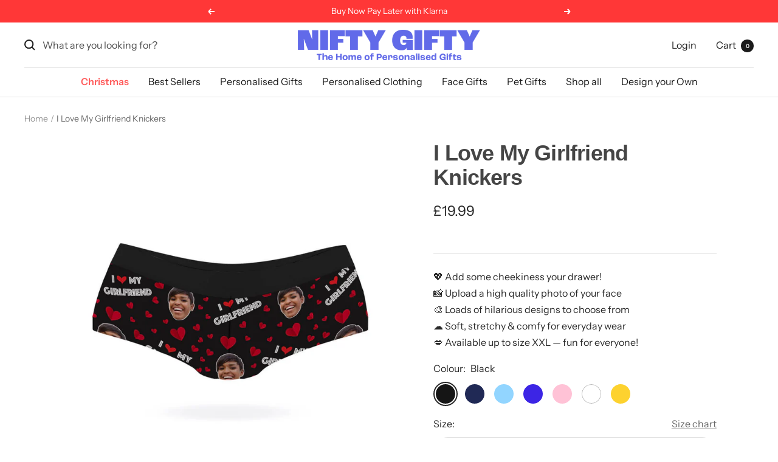

--- FILE ---
content_type: text/html; charset=utf-8
request_url: https://www.niftygifty.com/products/i-love-my-girlfriend-knickers
body_size: 49624
content:
<!doctype html><html class="no-js" lang="en" dir="ltr">
  <head>

<!-- Google tag (gtag.js) -->
<script async src="https://www.googletagmanager.com/gtag/js?id=G-BJBQS5884Z"></script>
<script>
  window.dataLayer = window.dataLayer || [];
  function gtag(){dataLayer.push(arguments);}
  gtag('js', new Date());

  gtag('config', 'G-BJBQS5884Z');
</script>
    
<!-- Google Tag Manager -->
<script>(function(w,d,s,l,i){w[l]=w[l]||[];w[l].push({'gtm.start':
new Date().getTime(),event:'gtm.js'});var f=d.getElementsByTagName(s)[0],
j=d.createElement(s),dl=l!='dataLayer'?'&l='+l:'';j.async=true;j.src=
'https://www.googletagmanager.com/gtm.js?id='+i+dl;f.parentNode.insertBefore(j,f);
})(window,document,'script','dataLayer','GTM-PCMVHXJ');</script>
<!-- End Google Tag Manager -->
  
   <meta name="facebook-domain-verification" content="15cwn2cif4ymefbcwxuzq46rp4q04m" />

    
<script>(function(w,d,t,r,u){var f,n,i;w[u]=w[u]||[],f=function(){var o={ti:"137004243"};o.q=w[u],w[u]=new UET(o),w[u].push("pageLoad")},n=d.createElement(t),n.src=r,n.async=1,n.onload=n.onreadystatechange=function(){var s=this.readyState;s&&s!=="loaded"&&s!=="complete"||(f(),n.onload=n.onreadystatechange=null)},i=d.getElementsByTagName(t)[0],i.parentNode.insertBefore(n,i)})(window,document,"script","//bat.bing.com/bat.js","uetq");</script>    
    
        <!-- TrustBox script -->
<script type="text/javascript" src="//widget.trustpilot.com/bootstrap/v5/tp.widget.bootstrap.min.js" async></script>
<!-- End TrustBox script -->
    

    




    
    <meta charset="utf-8">
    <meta name="viewport" content="width=device-width, initial-scale=1.0, height=device-height, minimum-scale=1.0, maximum-scale=1.0">
    <meta name="theme-color" content="#ffffff">

    <title>I Love My Girlfriend Knickers - Custom Printed Pants</title><meta name="description" content="Our personalised pants featuring your very own face. Upload a photo and we&#39;ll do the rest. Perfect for ladies of all size and age Made from soft cotton."><link rel="canonical" href="https://www.niftygifty.com/products/i-love-my-girlfriend-knickers"><link rel="shortcut icon" href="//www.niftygifty.com/cdn/shop/files/Asset_3_2x_143d5375-591b-457c-bbbd-4503c44960f5_96x96.png?v=1681911611" type="image/png"><link rel="preconnect" href="https://cdn.shopify.com">
    <link rel="dns-prefetch" href="https://productreviews.shopifycdn.com">
    <link rel="dns-prefetch" href="https://www.google-analytics.com"><link rel="preconnect" href="https://fonts.shopifycdn.com" crossorigin><link rel="preload" as="style" href="//www.niftygifty.com/cdn/shop/t/20/assets/theme.css?v=79232661158449090811727949374">
    <link rel="preload" as="script" href="//www.niftygifty.com/cdn/shop/t/20/assets/vendor.js?v=31715688253868339281727949374">
    <link rel="preload" as="script" href="//www.niftygifty.com/cdn/shop/t/20/assets/theme.js?v=176991510645078538521727949374"><link rel="preload" as="fetch" href="/products/i-love-my-girlfriend-knickers.js" crossorigin><link rel="preload" as="script" href="//www.niftygifty.com/cdn/shop/t/20/assets/flickity.js?v=176646718982628074891727949374"><meta property="og:type" content="product">
  <meta property="og:title" content="I Love My Girlfriend Knickers">
  <meta property="product:price:amount" content="19.99">
  <meta property="product:price:currency" content="GBP"><meta property="og:image" content="http://www.niftygifty.com/cdn/shop/products/LK-029_-_BLACK.jpg?v=1762526119">
  <meta property="og:image:secure_url" content="https://www.niftygifty.com/cdn/shop/products/LK-029_-_BLACK.jpg?v=1762526119">
  <meta property="og:image:width" content="1000">
  <meta property="og:image:height" content="1000"><meta property="og:description" content="Our personalised pants featuring your very own face. Upload a photo and we&#39;ll do the rest. Perfect for ladies of all size and age Made from soft cotton."><meta property="og:url" content="https://www.niftygifty.com/products/i-love-my-girlfriend-knickers">
<meta property="og:site_name" content="Nifty Gifty"><meta name="twitter:card" content="summary"><meta name="twitter:title" content="I Love My Girlfriend Knickers">
  <meta name="twitter:description" content="
I Love My Girlfriend Knickers
She knows you love her, but you are looking for the perfect gift to really show her.
What better way than with our I Love My Girlfriend Personalised Knickers! Get your face or hers on her very own pair! Guaranteed to make her smile every time she puts them on."><meta name="twitter:image" content="https://www.niftygifty.com/cdn/shop/products/LK-029_-_BLACK_1200x1200_crop_center.jpg?v=1762526119">
  <meta name="twitter:image:alt" content="I Love My Girlfriend Photo Knickers">
    
  <script type="application/ld+json">
  {
    "@context": "https://schema.org",
    "@type": "Product",
    "productID": 7268277682333,
    "offers": [{
          "@type": "Offer",
          "name": "Black \/ Small",
          "availability":"https://schema.org/InStock",
          "price": 19.99,
          "priceCurrency": "GBP",
          "priceValidUntil": "2026-02-01","sku": "NG-LK-029-B-1",
          "url": "/products/i-love-my-girlfriend-knickers?variant=41876930560157"
        },
{
          "@type": "Offer",
          "name": "Black \/ Medium",
          "availability":"https://schema.org/InStock",
          "price": 19.99,
          "priceCurrency": "GBP",
          "priceValidUntil": "2026-02-01","sku": "NG-LK-029-B-2",
          "url": "/products/i-love-my-girlfriend-knickers?variant=41876930592925"
        },
{
          "@type": "Offer",
          "name": "Black \/ Large",
          "availability":"https://schema.org/InStock",
          "price": 19.99,
          "priceCurrency": "GBP",
          "priceValidUntil": "2026-02-01","sku": "NG-LK-029-B-3",
          "url": "/products/i-love-my-girlfriend-knickers?variant=41876930625693"
        },
{
          "@type": "Offer",
          "name": "Black \/ XL",
          "availability":"https://schema.org/InStock",
          "price": 19.99,
          "priceCurrency": "GBP",
          "priceValidUntil": "2026-02-01","sku": "NG-LK-029-B-4",
          "url": "/products/i-love-my-girlfriend-knickers?variant=41876930658461"
        },
{
          "@type": "Offer",
          "name": "Black \/ XXL",
          "availability":"https://schema.org/InStock",
          "price": 19.99,
          "priceCurrency": "GBP",
          "priceValidUntil": "2026-02-01","sku": "NG-LK-029-B-5",
          "url": "/products/i-love-my-girlfriend-knickers?variant=41876930691229"
        },
{
          "@type": "Offer",
          "name": "Navy \/ Small",
          "availability":"https://schema.org/InStock",
          "price": 19.99,
          "priceCurrency": "GBP",
          "priceValidUntil": "2026-02-01","sku": "NG-LK-029-N-1",
          "url": "/products/i-love-my-girlfriend-knickers?variant=41876930723997"
        },
{
          "@type": "Offer",
          "name": "Navy \/ Medium",
          "availability":"https://schema.org/InStock",
          "price": 19.99,
          "priceCurrency": "GBP",
          "priceValidUntil": "2026-02-01","sku": "NG-LK-029-N-2",
          "url": "/products/i-love-my-girlfriend-knickers?variant=41876930756765"
        },
{
          "@type": "Offer",
          "name": "Navy \/ Large",
          "availability":"https://schema.org/InStock",
          "price": 19.99,
          "priceCurrency": "GBP",
          "priceValidUntil": "2026-02-01","sku": "NG-LK-029-N-3",
          "url": "/products/i-love-my-girlfriend-knickers?variant=41876930789533"
        },
{
          "@type": "Offer",
          "name": "Navy \/ XL",
          "availability":"https://schema.org/InStock",
          "price": 19.99,
          "priceCurrency": "GBP",
          "priceValidUntil": "2026-02-01","sku": "NG-LK-029-N-4",
          "url": "/products/i-love-my-girlfriend-knickers?variant=41876930822301"
        },
{
          "@type": "Offer",
          "name": "Navy \/ XXL",
          "availability":"https://schema.org/InStock",
          "price": 19.99,
          "priceCurrency": "GBP",
          "priceValidUntil": "2026-02-01","sku": "NG-LK-029-N-5",
          "url": "/products/i-love-my-girlfriend-knickers?variant=41876930855069"
        },
{
          "@type": "Offer",
          "name": "Baby Blue \/ Small",
          "availability":"https://schema.org/InStock",
          "price": 19.99,
          "priceCurrency": "GBP",
          "priceValidUntil": "2026-02-01","sku": "NG-LK-029-BB-1",
          "url": "/products/i-love-my-girlfriend-knickers?variant=41876930887837"
        },
{
          "@type": "Offer",
          "name": "Baby Blue \/ Medium",
          "availability":"https://schema.org/InStock",
          "price": 19.99,
          "priceCurrency": "GBP",
          "priceValidUntil": "2026-02-01","sku": "NG-LK-029-BB-2",
          "url": "/products/i-love-my-girlfriend-knickers?variant=41876930920605"
        },
{
          "@type": "Offer",
          "name": "Baby Blue \/ Large",
          "availability":"https://schema.org/InStock",
          "price": 19.99,
          "priceCurrency": "GBP",
          "priceValidUntil": "2026-02-01","sku": "NG-LK-029-BB-3",
          "url": "/products/i-love-my-girlfriend-knickers?variant=41876930953373"
        },
{
          "@type": "Offer",
          "name": "Baby Blue \/ XL",
          "availability":"https://schema.org/InStock",
          "price": 19.99,
          "priceCurrency": "GBP",
          "priceValidUntil": "2026-02-01","sku": "NG-LK-029-BB-4",
          "url": "/products/i-love-my-girlfriend-knickers?variant=41876930986141"
        },
{
          "@type": "Offer",
          "name": "Baby Blue \/ XXL",
          "availability":"https://schema.org/InStock",
          "price": 19.99,
          "priceCurrency": "GBP",
          "priceValidUntil": "2026-02-01","sku": "NG-LK-029-BB-5",
          "url": "/products/i-love-my-girlfriend-knickers?variant=41876931018909"
        },
{
          "@type": "Offer",
          "name": "Royal Blue \/ Small",
          "availability":"https://schema.org/InStock",
          "price": 19.99,
          "priceCurrency": "GBP",
          "priceValidUntil": "2026-02-01","sku": "NG-LK-029-RB-1",
          "url": "/products/i-love-my-girlfriend-knickers?variant=41876931379357"
        },
{
          "@type": "Offer",
          "name": "Royal Blue \/ Medium",
          "availability":"https://schema.org/InStock",
          "price": 19.99,
          "priceCurrency": "GBP",
          "priceValidUntil": "2026-02-01","sku": "NG-LK-029-RB-2",
          "url": "/products/i-love-my-girlfriend-knickers?variant=41876931412125"
        },
{
          "@type": "Offer",
          "name": "Royal Blue \/ Large",
          "availability":"https://schema.org/InStock",
          "price": 19.99,
          "priceCurrency": "GBP",
          "priceValidUntil": "2026-02-01","sku": "NG-LK-029-RB-3",
          "url": "/products/i-love-my-girlfriend-knickers?variant=41876931444893"
        },
{
          "@type": "Offer",
          "name": "Royal Blue \/ XL",
          "availability":"https://schema.org/InStock",
          "price": 19.99,
          "priceCurrency": "GBP",
          "priceValidUntil": "2026-02-01","sku": "NG-LK-029-RB-4",
          "url": "/products/i-love-my-girlfriend-knickers?variant=41876931477661"
        },
{
          "@type": "Offer",
          "name": "Royal Blue \/ XXL",
          "availability":"https://schema.org/InStock",
          "price": 19.99,
          "priceCurrency": "GBP",
          "priceValidUntil": "2026-02-01","sku": "NG-LK-029-RB-5",
          "url": "/products/i-love-my-girlfriend-knickers?variant=41876931510429"
        },
{
          "@type": "Offer",
          "name": "Baby Pink \/ Small",
          "availability":"https://schema.org/InStock",
          "price": 19.99,
          "priceCurrency": "GBP",
          "priceValidUntil": "2026-02-01","sku": "NG-LK-029-BP-1",
          "url": "/products/i-love-my-girlfriend-knickers?variant=41876931051677"
        },
{
          "@type": "Offer",
          "name": "Baby Pink \/ Medium",
          "availability":"https://schema.org/InStock",
          "price": 19.99,
          "priceCurrency": "GBP",
          "priceValidUntil": "2026-02-01","sku": "NG-LK-029-BP-2",
          "url": "/products/i-love-my-girlfriend-knickers?variant=41876931084445"
        },
{
          "@type": "Offer",
          "name": "Baby Pink \/ Large",
          "availability":"https://schema.org/InStock",
          "price": 19.99,
          "priceCurrency": "GBP",
          "priceValidUntil": "2026-02-01","sku": "NG-LK-029-BP-3",
          "url": "/products/i-love-my-girlfriend-knickers?variant=41876931117213"
        },
{
          "@type": "Offer",
          "name": "Baby Pink \/ XL",
          "availability":"https://schema.org/InStock",
          "price": 19.99,
          "priceCurrency": "GBP",
          "priceValidUntil": "2026-02-01","sku": "NG-LK-029-BP-4",
          "url": "/products/i-love-my-girlfriend-knickers?variant=41876931149981"
        },
{
          "@type": "Offer",
          "name": "Baby Pink \/ XXL",
          "availability":"https://schema.org/InStock",
          "price": 19.99,
          "priceCurrency": "GBP",
          "priceValidUntil": "2026-02-01","sku": "NG-LK-029-BP-5",
          "url": "/products/i-love-my-girlfriend-knickers?variant=41876931182749"
        },
{
          "@type": "Offer",
          "name": "White \/ Small",
          "availability":"https://schema.org/InStock",
          "price": 19.99,
          "priceCurrency": "GBP",
          "priceValidUntil": "2026-02-01","sku": "NG-LK-029-W-1",
          "url": "/products/i-love-my-girlfriend-knickers?variant=41876930363549"
        },
{
          "@type": "Offer",
          "name": "White \/ Medium",
          "availability":"https://schema.org/InStock",
          "price": 19.99,
          "priceCurrency": "GBP",
          "priceValidUntil": "2026-02-01","sku": "NG-LK-029-W-2",
          "url": "/products/i-love-my-girlfriend-knickers?variant=41876930396317"
        },
{
          "@type": "Offer",
          "name": "White \/ Large",
          "availability":"https://schema.org/InStock",
          "price": 19.99,
          "priceCurrency": "GBP",
          "priceValidUntil": "2026-02-01","sku": "NG-LK-029-W-3",
          "url": "/products/i-love-my-girlfriend-knickers?variant=41876930429085"
        },
{
          "@type": "Offer",
          "name": "White \/ XL",
          "availability":"https://schema.org/InStock",
          "price": 19.99,
          "priceCurrency": "GBP",
          "priceValidUntil": "2026-02-01","sku": "NG-LK-029-W-4",
          "url": "/products/i-love-my-girlfriend-knickers?variant=41876930461853"
        },
{
          "@type": "Offer",
          "name": "White \/ XXL",
          "availability":"https://schema.org/InStock",
          "price": 19.99,
          "priceCurrency": "GBP",
          "priceValidUntil": "2026-02-01","sku": "NG-LK-029-W-5",
          "url": "/products/i-love-my-girlfriend-knickers?variant=41876930494621"
        },
{
          "@type": "Offer",
          "name": "Yellow \/ Small",
          "availability":"https://schema.org/InStock",
          "price": 19.99,
          "priceCurrency": "GBP",
          "priceValidUntil": "2026-02-01","sku": "NG-LK-029-Y-1",
          "url": "/products/i-love-my-girlfriend-knickers?variant=41876931215517"
        },
{
          "@type": "Offer",
          "name": "Yellow \/ Medium",
          "availability":"https://schema.org/InStock",
          "price": 19.99,
          "priceCurrency": "GBP",
          "priceValidUntil": "2026-02-01","sku": "NG-LK-029-Y-2",
          "url": "/products/i-love-my-girlfriend-knickers?variant=41876931248285"
        },
{
          "@type": "Offer",
          "name": "Yellow \/ Large",
          "availability":"https://schema.org/InStock",
          "price": 19.99,
          "priceCurrency": "GBP",
          "priceValidUntil": "2026-02-01","sku": "NG-LK-029-Y-3",
          "url": "/products/i-love-my-girlfriend-knickers?variant=41876931281053"
        },
{
          "@type": "Offer",
          "name": "Yellow \/ XL",
          "availability":"https://schema.org/InStock",
          "price": 19.99,
          "priceCurrency": "GBP",
          "priceValidUntil": "2026-02-01","sku": "NG-LK-029-Y-4",
          "url": "/products/i-love-my-girlfriend-knickers?variant=41876931313821"
        },
{
          "@type": "Offer",
          "name": "Yellow \/ XXL",
          "availability":"https://schema.org/InStock",
          "price": 19.99,
          "priceCurrency": "GBP",
          "priceValidUntil": "2026-02-01","sku": "NG-LK-029-Y-5",
          "url": "/products/i-love-my-girlfriend-knickers?variant=41876931346589"
        }
],"brand": {
      "@type": "Brand",
      "name": "Nifty Gifty"
    },
    "name": "I Love My Girlfriend Knickers",
    "description": "\nI Love My Girlfriend Knickers\nShe knows you love her, but you are looking for the perfect gift to really show her.\nWhat better way than with our I Love My Girlfriend Personalised Knickers! Get your face or hers on her very own pair! Guaranteed to make her smile every time she puts them on.",
    "category": "Knickers",
    "url": "/products/i-love-my-girlfriend-knickers",
    "sku": "NG-LK-029-B-1",
    "image": {
      "@type": "ImageObject",
      "url": "https://www.niftygifty.com/cdn/shop/products/LK-029_-_BLACK.jpg?v=1762526119&width=1024",
      "image": "https://www.niftygifty.com/cdn/shop/products/LK-029_-_BLACK.jpg?v=1762526119&width=1024",
      "name": "I Love My Girlfriend Photo Knickers",
      "width": "1024",
      "height": "1024"
    }
  }
  </script>



  <script type="application/ld+json">
  {
    "@context": "https://schema.org",
    "@type": "BreadcrumbList",
  "itemListElement": [{
      "@type": "ListItem",
      "position": 1,
      "name": "Home",
      "item": "https://www.niftygifty.com"
    },{
          "@type": "ListItem",
          "position": 2,
          "name": "I Love My Girlfriend Knickers",
          "item": "https://www.niftygifty.com/products/i-love-my-girlfriend-knickers"
        }]
  }
  </script>


    <link rel="preload" href="//www.niftygifty.com/cdn/fonts/instrument_sans/instrumentsans_n4.db86542ae5e1596dbdb28c279ae6c2086c4c5bfa.woff2" as="font" type="font/woff2" crossorigin><style>
  /* Typography (heading) */@font-face {
      font-family: "RocGrotesk";
      font-style: normal;
      font-weight: 800;
      font-display: swap;
      src: url(//www.niftygifty.com/cdn/shop/t/20/assets/RocGrotesk-ExtraBold.otf?v=156458667688567637961727949374) format(opentype);
    }/* Typography (body) */
  @font-face {
  font-family: "Instrument Sans";
  font-weight: 400;
  font-style: normal;
  font-display: swap;
  src: url("//www.niftygifty.com/cdn/fonts/instrument_sans/instrumentsans_n4.db86542ae5e1596dbdb28c279ae6c2086c4c5bfa.woff2") format("woff2"),
       url("//www.niftygifty.com/cdn/fonts/instrument_sans/instrumentsans_n4.510f1b081e58d08c30978f465518799851ef6d8b.woff") format("woff");
}

@font-face {
  font-family: "Instrument Sans";
  font-weight: 400;
  font-style: italic;
  font-display: swap;
  src: url("//www.niftygifty.com/cdn/fonts/instrument_sans/instrumentsans_i4.028d3c3cd8d085648c808ceb20cd2fd1eb3560e5.woff2") format("woff2"),
       url("//www.niftygifty.com/cdn/fonts/instrument_sans/instrumentsans_i4.7e90d82df8dee29a99237cd19cc529d2206706a2.woff") format("woff");
}

@font-face {
  font-family: "Instrument Sans";
  font-weight: 600;
  font-style: normal;
  font-display: swap;
  src: url("//www.niftygifty.com/cdn/fonts/instrument_sans/instrumentsans_n6.27dc66245013a6f7f317d383a3cc9a0c347fb42d.woff2") format("woff2"),
       url("//www.niftygifty.com/cdn/fonts/instrument_sans/instrumentsans_n6.1a71efbeeb140ec495af80aad612ad55e19e6d0e.woff") format("woff");
}

@font-face {
  font-family: "Instrument Sans";
  font-weight: 600;
  font-style: italic;
  font-display: swap;
  src: url("//www.niftygifty.com/cdn/fonts/instrument_sans/instrumentsans_i6.ba8063f6adfa1e7ffe690cc5efa600a1e0a8ec32.woff2") format("woff2"),
       url("//www.niftygifty.com/cdn/fonts/instrument_sans/instrumentsans_i6.a5bb29b76a0bb820ddaa9417675a5d0bafaa8c1f.woff") format("woff");
}

:root {--heading-color: 69, 69, 69;
    --text-color: 40, 40, 40;
    --background: 255, 255, 255;
    --secondary-background: 245, 245, 245;
    --border-color: 223, 223, 223;
    --border-color-darker: 169, 169, 169;
    --success-color: 6, 214, 160;
    --success-background: 205, 247, 236;
    --error-color: 222, 42, 42;
    --error-background: 253, 240, 240;
    --primary-button-background: 98, 106, 232;
    --primary-button-text-color: 255, 255, 255;
    --secondary-button-background: 154, 241, 221;
    --secondary-button-text-color: 40, 40, 40;
    --product-star-rating: 255, 244, 94;
    --product-on-sale-accent: 222, 42, 42;
    --product-sold-out-accent: 111, 113, 155;
    --product-custom-label-background: 98, 106, 232;
    --product-custom-label-text-color: 255, 255, 255;
    --product-custom-label-2-background: 255, 171, 236;
    --product-custom-label-2-text-color: 0, 0, 0;
    --product-low-stock-text-color: 222, 42, 42;
    --product-in-stock-text-color: 46, 158, 123;
    --loading-bar-background: 40, 40, 40;
    --product-title-color: ;

    /* We duplicate some "base" colors as root colors, which is useful to use on drawer elements or popover without. Those should not be overridden to avoid issues */
    --root-heading-color: 69, 69, 69;
    --root-text-color: 40, 40, 40;
    --root-background: 255, 255, 255;
    --root-border-color: 223, 223, 223;
    --root-primary-button-background: 98, 106, 232;
    --root-primary-button-text-color: 255, 255, 255;

    --base-font-size: 16px;--heading-font-family: RocGrotesk, sans-serif;
      --heading-font-weight: 800;
      --heading-font-style: normal;--heading-text-transform: normal;
    --text-font-family: "Instrument Sans", sans-serif;
    --text-font-weight: 400;
    --text-font-style: normal;
    --text-font-bold-weight: 600;

    /* Typography (font size) */
    --heading-xxsmall-font-size: 11px;
    --heading-xsmall-font-size: 11px;
    --heading-small-font-size: 12px;
    --heading-large-font-size: 36px;
    --heading-h1-font-size: 36px;
    --heading-h2-font-size: 30px;
    --heading-h3-font-size: 26px;
    --heading-h4-font-size: 24px;
    --heading-h5-font-size: 20px;
    --heading-h6-font-size: 16px;

    /* Control the look and feel of the theme by changing radius of various elements */
    --button-border-radius: 24px;
    --block-border-radius: 0px;
    --block-border-radius-reduced: 0px;
    --color-swatch-border-radius: 100%;

    /* Button size */
    --button-height: 48px;
    --button-small-height: 40px;

    /* Form related */
    --form-input-field-height: 48px;
    --form-input-gap: 16px;
    --form-submit-margin: 24px;

    /* Product listing related variables */
    --product-list-block-spacing: 32px;

    /* Video related */
    --play-button-background: 255, 255, 255;
    --play-button-arrow: 40, 40, 40;

    /* RTL support */
    --transform-logical-flip: 1;
    --transform-origin-start: left;
    --transform-origin-end: right;

    /* Other */
    --zoom-cursor-svg-url: url(//www.niftygifty.com/cdn/shop/t/20/assets/zoom-cursor.svg?v=8682767804392696891727949374);
    --arrow-right-svg-url: url(//www.niftygifty.com/cdn/shop/t/20/assets/arrow-right.svg?v=40046868119262634591727949374);
    --arrow-left-svg-url: url(//www.niftygifty.com/cdn/shop/t/20/assets/arrow-left.svg?v=158856395986752206651727949374);

    /* Some useful variables that we can reuse in our CSS. Some explanation are needed for some of them:
       - container-max-width-minus-gutters: represents the container max width without the edge gutters
       - container-outer-width: considering the screen width, represent all the space outside the container
       - container-outer-margin: same as container-outer-width but get set to 0 inside a container
       - container-inner-width: the effective space inside the container (minus gutters)
       - grid-column-width: represents the width of a single column of the grid
       - vertical-breather: this is a variable that defines the global "spacing" between sections, and inside the section
                            to create some "breath" and minimum spacing
     */
    --container-max-width: 1600px;
    --container-gutter: 24px;
    --container-max-width-minus-gutters: calc(var(--container-max-width) - (var(--container-gutter)) * 2);
    --container-outer-width: max(calc((100vw - var(--container-max-width-minus-gutters)) / 2), var(--container-gutter));
    --container-outer-margin: var(--container-outer-width);
    --container-inner-width: calc(100vw - var(--container-outer-width) * 2);

    --grid-column-count: 10;
    --grid-gap: 24px;
    --grid-column-width: calc((100vw - var(--container-outer-width) * 2 - var(--grid-gap) * (var(--grid-column-count) - 1)) / var(--grid-column-count));

    --vertical-breather: 48px;
    --vertical-breather-tight: 48px;

    /* Shopify related variables */
    --payment-terms-background-color: #ffffff;
  }

  @media screen and (min-width: 741px) {
    :root {
      --container-gutter: 40px;
      --grid-column-count: 20;
      --vertical-breather: 64px;
      --vertical-breather-tight: 64px;

      /* Typography (font size) */
      --heading-xsmall-font-size: 12px;
      --heading-small-font-size: 13px;
      --heading-large-font-size: 52px;
      --heading-h1-font-size: 48px;
      --heading-h2-font-size: 38px;
      --heading-h3-font-size: 32px;
      --heading-h4-font-size: 24px;
      --heading-h5-font-size: 20px;
      --heading-h6-font-size: 18px;

      /* Form related */
      --form-input-field-height: 52px;
      --form-submit-margin: 32px;

      /* Button size */
      --button-height: 52px;
      --button-small-height: 44px;
    }
  }

  @media screen and (min-width: 1200px) {
    :root {
      --vertical-breather: 80px;
      --vertical-breather-tight: 64px;
      --product-list-block-spacing: 48px;

      /* Typography */
      --heading-large-font-size: 64px;
      --heading-h1-font-size: 56px;
      --heading-h2-font-size: 48px;
      --heading-h3-font-size: 36px;
      --heading-h4-font-size: 30px;
      --heading-h5-font-size: 24px;
      --heading-h6-font-size: 18px;
    }
  }

  @media screen and (min-width: 1600px) {
    :root {
      --vertical-breather: 90px;
      --vertical-breather-tight: 64px;
    }
  }
</style>
    <script>
  // This allows to expose several variables to the global scope, to be used in scripts
  window.themeVariables = {
    settings: {
      direction: "ltr",
      pageType: "product",
      cartCount: 0,
      moneyFormat: "£{{amount}}",
      moneyWithCurrencyFormat: "£{{amount}} GBP",
      showVendor: false,
      discountMode: "saving",
      currencyCodeEnabled: false,
      cartType: "page",
      cartCurrency: "GBP",
      mobileZoomFactor: 2.5
    },

    routes: {
      host: "www.niftygifty.com",
      rootUrl: "\/",
      rootUrlWithoutSlash: '',
      cartUrl: "\/cart",
      cartAddUrl: "\/cart\/add",
      cartChangeUrl: "\/cart\/change",
      searchUrl: "\/search",
      predictiveSearchUrl: "\/search\/suggest",
      productRecommendationsUrl: "\/recommendations\/products"
    },

    strings: {
      accessibilityDelete: "Delete",
      accessibilityClose: "Close",
      collectionSoldOut: "Sold out",
      collectionDiscount: "Save @savings@",
      productSalePrice: "Sale price",
      productRegularPrice: "Regular price",
      productFormUnavailable: "Unavailable",
      productFormSoldOut: "Sold out",
      productFormPreOrder: "Pre-order",
      productFormAddToCart: "Add to cart",
      searchNoResults: "No results could be found.",
      searchNewSearch: "New search",
      searchProducts: "Products",
      searchArticles: "Journal",
      searchPages: "Pages",
      searchCollections: "Collections",
      cartViewCart: "View cart",
      cartItemAdded: "Item added to your cart!",
      cartItemAddedShort: "Added to your cart!",
      cartAddOrderNote: "Add order\/gift note",
      cartEditOrderNote: "Edit order note",
      shippingEstimatorNoResults: "Sorry, we do not ship to your address.",
      shippingEstimatorOneResult: "There is one shipping rate for your address:",
      shippingEstimatorMultipleResults: "There are several shipping rates for your address:",
      shippingEstimatorError: "One or more error occurred while retrieving shipping rates:"
    },

    libs: {
      flickity: "\/\/www.niftygifty.com\/cdn\/shop\/t\/20\/assets\/flickity.js?v=176646718982628074891727949374",
      photoswipe: "\/\/www.niftygifty.com\/cdn\/shop\/t\/20\/assets\/photoswipe.js?v=132268647426145925301727949374",
      qrCode: "\/\/www.niftygifty.com\/cdn\/shopifycloud\/storefront\/assets\/themes_support\/vendor\/qrcode-3f2b403b.js"
    },

    breakpoints: {
      phone: 'screen and (max-width: 740px)',
      tablet: 'screen and (min-width: 741px) and (max-width: 999px)',
      tabletAndUp: 'screen and (min-width: 741px)',
      pocket: 'screen and (max-width: 999px)',
      lap: 'screen and (min-width: 1000px) and (max-width: 1199px)',
      lapAndUp: 'screen and (min-width: 1000px)',
      desktop: 'screen and (min-width: 1200px)',
      wide: 'screen and (min-width: 1400px)'
    }
  };

  window.addEventListener('pageshow', async () => {
    const cartContent = await (await fetch(`${window.themeVariables.routes.cartUrl}.js`, {cache: 'reload'})).json();
    document.documentElement.dispatchEvent(new CustomEvent('cart:refresh', {detail: {cart: cartContent}}));
  });

  if ('noModule' in HTMLScriptElement.prototype) {
    // Old browsers (like IE) that does not support module will be considered as if not executing JS at all
    document.documentElement.className = document.documentElement.className.replace('no-js', 'js');

    requestAnimationFrame(() => {
      const viewportHeight = (window.visualViewport ? window.visualViewport.height : document.documentElement.clientHeight);
      document.documentElement.style.setProperty('--window-height',viewportHeight + 'px');
    });
  }// We save the product ID in local storage to be eventually used for recently viewed section
    try {
      const items = JSON.parse(localStorage.getItem('theme:recently-viewed-products') || '[]');

      // We check if the current product already exists, and if it does not, we add it at the start
      if (!items.includes(7268277682333)) {
        items.unshift(7268277682333);
      }

      localStorage.setItem('theme:recently-viewed-products', JSON.stringify(items.slice(0, 20)));
    } catch (e) {
      // Safari in private mode does not allow setting item, we silently fail
    }</script>

    <link rel="stylesheet" href="//www.niftygifty.com/cdn/shop/t/20/assets/theme.css?v=79232661158449090811727949374">

    <script src="//www.niftygifty.com/cdn/shop/t/20/assets/vendor.js?v=31715688253868339281727949374" defer></script>
    <script src="//www.niftygifty.com/cdn/shop/t/20/assets/theme.js?v=176991510645078538521727949374" defer></script>
    <script src="//www.niftygifty.com/cdn/shop/t/20/assets/custom.js?v=180385700433516127931727949374" defer></script>

<!-- Start Printess theme.liquid header block -->
    
    <script src="//www.niftygifty.com/cdn/shop/t/20/assets/printessEditor.js?v=115886167030341515441727949461" defer="defer"></script>
    <link href="//www.niftygifty.com/cdn/shop/t/20/assets/printesseditor.css?v=11838465005187622971727949511" rel="stylesheet" type="text/css" media="all" />
<!-- End Printess theme.liquid header block -->

    <script>window.performance && window.performance.mark && window.performance.mark('shopify.content_for_header.start');</script><meta name="google-site-verification" content="131XVRq58g_C7d2yhfU8wJ0zUW2J_e9Zwx4gbmBevwQ">
<meta id="shopify-digital-wallet" name="shopify-digital-wallet" content="/31047811210/digital_wallets/dialog">
<meta name="shopify-checkout-api-token" content="fe3ca377ac96d57c27aa9d8d6a3faa4d">
<meta id="in-context-paypal-metadata" data-shop-id="31047811210" data-venmo-supported="false" data-environment="production" data-locale="en_US" data-paypal-v4="true" data-currency="GBP">
<link rel="alternate" type="application/json+oembed" href="https://www.niftygifty.com/products/i-love-my-girlfriend-knickers.oembed">
<script async="async" src="/checkouts/internal/preloads.js?locale=en-GB"></script>
<link rel="preconnect" href="https://shop.app" crossorigin="anonymous">
<script async="async" src="https://shop.app/checkouts/internal/preloads.js?locale=en-GB&shop_id=31047811210" crossorigin="anonymous"></script>
<script id="apple-pay-shop-capabilities" type="application/json">{"shopId":31047811210,"countryCode":"GB","currencyCode":"GBP","merchantCapabilities":["supports3DS"],"merchantId":"gid:\/\/shopify\/Shop\/31047811210","merchantName":"Nifty Gifty","requiredBillingContactFields":["postalAddress","email","phone"],"requiredShippingContactFields":["postalAddress","email","phone"],"shippingType":"shipping","supportedNetworks":["visa","maestro","masterCard","amex","discover","elo"],"total":{"type":"pending","label":"Nifty Gifty","amount":"1.00"},"shopifyPaymentsEnabled":true,"supportsSubscriptions":true}</script>
<script id="shopify-features" type="application/json">{"accessToken":"fe3ca377ac96d57c27aa9d8d6a3faa4d","betas":["rich-media-storefront-analytics"],"domain":"www.niftygifty.com","predictiveSearch":true,"shopId":31047811210,"locale":"en"}</script>
<script>var Shopify = Shopify || {};
Shopify.shop = "niftygiftie.myshopify.com";
Shopify.locale = "en";
Shopify.currency = {"active":"GBP","rate":"1.0"};
Shopify.country = "GB";
Shopify.theme = {"name":"Focal (naturaily) - Printess","id":172842615162,"schema_name":"Focal","schema_version":"10.1.0","theme_store_id":714,"role":"main"};
Shopify.theme.handle = "null";
Shopify.theme.style = {"id":null,"handle":null};
Shopify.cdnHost = "www.niftygifty.com/cdn";
Shopify.routes = Shopify.routes || {};
Shopify.routes.root = "/";</script>
<script type="module">!function(o){(o.Shopify=o.Shopify||{}).modules=!0}(window);</script>
<script>!function(o){function n(){var o=[];function n(){o.push(Array.prototype.slice.apply(arguments))}return n.q=o,n}var t=o.Shopify=o.Shopify||{};t.loadFeatures=n(),t.autoloadFeatures=n()}(window);</script>
<script>
  window.ShopifyPay = window.ShopifyPay || {};
  window.ShopifyPay.apiHost = "shop.app\/pay";
  window.ShopifyPay.redirectState = null;
</script>
<script id="shop-js-analytics" type="application/json">{"pageType":"product"}</script>
<script defer="defer" async type="module" src="//www.niftygifty.com/cdn/shopifycloud/shop-js/modules/v2/client.init-shop-cart-sync_BT-GjEfc.en.esm.js"></script>
<script defer="defer" async type="module" src="//www.niftygifty.com/cdn/shopifycloud/shop-js/modules/v2/chunk.common_D58fp_Oc.esm.js"></script>
<script defer="defer" async type="module" src="//www.niftygifty.com/cdn/shopifycloud/shop-js/modules/v2/chunk.modal_xMitdFEc.esm.js"></script>
<script type="module">
  await import("//www.niftygifty.com/cdn/shopifycloud/shop-js/modules/v2/client.init-shop-cart-sync_BT-GjEfc.en.esm.js");
await import("//www.niftygifty.com/cdn/shopifycloud/shop-js/modules/v2/chunk.common_D58fp_Oc.esm.js");
await import("//www.niftygifty.com/cdn/shopifycloud/shop-js/modules/v2/chunk.modal_xMitdFEc.esm.js");

  window.Shopify.SignInWithShop?.initShopCartSync?.({"fedCMEnabled":true,"windoidEnabled":true});

</script>
<script>
  window.Shopify = window.Shopify || {};
  if (!window.Shopify.featureAssets) window.Shopify.featureAssets = {};
  window.Shopify.featureAssets['shop-js'] = {"shop-cart-sync":["modules/v2/client.shop-cart-sync_DZOKe7Ll.en.esm.js","modules/v2/chunk.common_D58fp_Oc.esm.js","modules/v2/chunk.modal_xMitdFEc.esm.js"],"init-fed-cm":["modules/v2/client.init-fed-cm_B6oLuCjv.en.esm.js","modules/v2/chunk.common_D58fp_Oc.esm.js","modules/v2/chunk.modal_xMitdFEc.esm.js"],"shop-cash-offers":["modules/v2/client.shop-cash-offers_D2sdYoxE.en.esm.js","modules/v2/chunk.common_D58fp_Oc.esm.js","modules/v2/chunk.modal_xMitdFEc.esm.js"],"shop-login-button":["modules/v2/client.shop-login-button_QeVjl5Y3.en.esm.js","modules/v2/chunk.common_D58fp_Oc.esm.js","modules/v2/chunk.modal_xMitdFEc.esm.js"],"pay-button":["modules/v2/client.pay-button_DXTOsIq6.en.esm.js","modules/v2/chunk.common_D58fp_Oc.esm.js","modules/v2/chunk.modal_xMitdFEc.esm.js"],"shop-button":["modules/v2/client.shop-button_DQZHx9pm.en.esm.js","modules/v2/chunk.common_D58fp_Oc.esm.js","modules/v2/chunk.modal_xMitdFEc.esm.js"],"avatar":["modules/v2/client.avatar_BTnouDA3.en.esm.js"],"init-windoid":["modules/v2/client.init-windoid_CR1B-cfM.en.esm.js","modules/v2/chunk.common_D58fp_Oc.esm.js","modules/v2/chunk.modal_xMitdFEc.esm.js"],"init-shop-for-new-customer-accounts":["modules/v2/client.init-shop-for-new-customer-accounts_C_vY_xzh.en.esm.js","modules/v2/client.shop-login-button_QeVjl5Y3.en.esm.js","modules/v2/chunk.common_D58fp_Oc.esm.js","modules/v2/chunk.modal_xMitdFEc.esm.js"],"init-shop-email-lookup-coordinator":["modules/v2/client.init-shop-email-lookup-coordinator_BI7n9ZSv.en.esm.js","modules/v2/chunk.common_D58fp_Oc.esm.js","modules/v2/chunk.modal_xMitdFEc.esm.js"],"init-shop-cart-sync":["modules/v2/client.init-shop-cart-sync_BT-GjEfc.en.esm.js","modules/v2/chunk.common_D58fp_Oc.esm.js","modules/v2/chunk.modal_xMitdFEc.esm.js"],"shop-toast-manager":["modules/v2/client.shop-toast-manager_DiYdP3xc.en.esm.js","modules/v2/chunk.common_D58fp_Oc.esm.js","modules/v2/chunk.modal_xMitdFEc.esm.js"],"init-customer-accounts":["modules/v2/client.init-customer-accounts_D9ZNqS-Q.en.esm.js","modules/v2/client.shop-login-button_QeVjl5Y3.en.esm.js","modules/v2/chunk.common_D58fp_Oc.esm.js","modules/v2/chunk.modal_xMitdFEc.esm.js"],"init-customer-accounts-sign-up":["modules/v2/client.init-customer-accounts-sign-up_iGw4briv.en.esm.js","modules/v2/client.shop-login-button_QeVjl5Y3.en.esm.js","modules/v2/chunk.common_D58fp_Oc.esm.js","modules/v2/chunk.modal_xMitdFEc.esm.js"],"shop-follow-button":["modules/v2/client.shop-follow-button_CqMgW2wH.en.esm.js","modules/v2/chunk.common_D58fp_Oc.esm.js","modules/v2/chunk.modal_xMitdFEc.esm.js"],"checkout-modal":["modules/v2/client.checkout-modal_xHeaAweL.en.esm.js","modules/v2/chunk.common_D58fp_Oc.esm.js","modules/v2/chunk.modal_xMitdFEc.esm.js"],"shop-login":["modules/v2/client.shop-login_D91U-Q7h.en.esm.js","modules/v2/chunk.common_D58fp_Oc.esm.js","modules/v2/chunk.modal_xMitdFEc.esm.js"],"lead-capture":["modules/v2/client.lead-capture_BJmE1dJe.en.esm.js","modules/v2/chunk.common_D58fp_Oc.esm.js","modules/v2/chunk.modal_xMitdFEc.esm.js"],"payment-terms":["modules/v2/client.payment-terms_Ci9AEqFq.en.esm.js","modules/v2/chunk.common_D58fp_Oc.esm.js","modules/v2/chunk.modal_xMitdFEc.esm.js"]};
</script>
<script>(function() {
  var isLoaded = false;
  function asyncLoad() {
    if (isLoaded) return;
    isLoaded = true;
    var urls = ["https:\/\/cdn.productcustomizer.com\/storefront\/production-product-customizer-v2.js?shop=niftygiftie.myshopify.com","https:\/\/ecommplugins-scripts.trustpilot.com\/v2.1\/js\/header.min.js?settings=eyJrZXkiOiJhSHFaUFZNRlp4TFdvUWdEIiwicyI6InNrdSJ9\u0026shop=niftygiftie.myshopify.com","https:\/\/ecommplugins-trustboxsettings.trustpilot.com\/niftygiftie.myshopify.com.js?settings=1696351792379\u0026shop=niftygiftie.myshopify.com","https:\/\/widget.trustpilot.com\/bootstrap\/v5\/tp.widget.sync.bootstrap.min.js?shop=niftygiftie.myshopify.com","https:\/\/s3.eu-west-1.amazonaws.com\/production-klarna-il-shopify-osm\/34ecc441dfcac4687737a4616bd4fa87fac8faba\/niftygiftie.myshopify.com-1730472589073.js?shop=niftygiftie.myshopify.com"];
    for (var i = 0; i < urls.length; i++) {
      var s = document.createElement('script');
      s.type = 'text/javascript';
      s.async = true;
      s.src = urls[i];
      var x = document.getElementsByTagName('script')[0];
      x.parentNode.insertBefore(s, x);
    }
  };
  if(window.attachEvent) {
    window.attachEvent('onload', asyncLoad);
  } else {
    window.addEventListener('load', asyncLoad, false);
  }
})();</script>
<script id="__st">var __st={"a":31047811210,"offset":0,"reqid":"f8519e01-fd01-4908-b4d7-083e52b964d6-1769080289","pageurl":"www.niftygifty.com\/products\/i-love-my-girlfriend-knickers","u":"4ecd92c164a7","p":"product","rtyp":"product","rid":7268277682333};</script>
<script>window.ShopifyPaypalV4VisibilityTracking = true;</script>
<script id="captcha-bootstrap">!function(){'use strict';const t='contact',e='account',n='new_comment',o=[[t,t],['blogs',n],['comments',n],[t,'customer']],c=[[e,'customer_login'],[e,'guest_login'],[e,'recover_customer_password'],[e,'create_customer']],r=t=>t.map((([t,e])=>`form[action*='/${t}']:not([data-nocaptcha='true']) input[name='form_type'][value='${e}']`)).join(','),a=t=>()=>t?[...document.querySelectorAll(t)].map((t=>t.form)):[];function s(){const t=[...o],e=r(t);return a(e)}const i='password',u='form_key',d=['recaptcha-v3-token','g-recaptcha-response','h-captcha-response',i],f=()=>{try{return window.sessionStorage}catch{return}},m='__shopify_v',_=t=>t.elements[u];function p(t,e,n=!1){try{const o=window.sessionStorage,c=JSON.parse(o.getItem(e)),{data:r}=function(t){const{data:e,action:n}=t;return t[m]||n?{data:e,action:n}:{data:t,action:n}}(c);for(const[e,n]of Object.entries(r))t.elements[e]&&(t.elements[e].value=n);n&&o.removeItem(e)}catch(o){console.error('form repopulation failed',{error:o})}}const l='form_type',E='cptcha';function T(t){t.dataset[E]=!0}const w=window,h=w.document,L='Shopify',v='ce_forms',y='captcha';let A=!1;((t,e)=>{const n=(g='f06e6c50-85a8-45c8-87d0-21a2b65856fe',I='https://cdn.shopify.com/shopifycloud/storefront-forms-hcaptcha/ce_storefront_forms_captcha_hcaptcha.v1.5.2.iife.js',D={infoText:'Protected by hCaptcha',privacyText:'Privacy',termsText:'Terms'},(t,e,n)=>{const o=w[L][v],c=o.bindForm;if(c)return c(t,g,e,D).then(n);var r;o.q.push([[t,g,e,D],n]),r=I,A||(h.body.append(Object.assign(h.createElement('script'),{id:'captcha-provider',async:!0,src:r})),A=!0)});var g,I,D;w[L]=w[L]||{},w[L][v]=w[L][v]||{},w[L][v].q=[],w[L][y]=w[L][y]||{},w[L][y].protect=function(t,e){n(t,void 0,e),T(t)},Object.freeze(w[L][y]),function(t,e,n,w,h,L){const[v,y,A,g]=function(t,e,n){const i=e?o:[],u=t?c:[],d=[...i,...u],f=r(d),m=r(i),_=r(d.filter((([t,e])=>n.includes(e))));return[a(f),a(m),a(_),s()]}(w,h,L),I=t=>{const e=t.target;return e instanceof HTMLFormElement?e:e&&e.form},D=t=>v().includes(t);t.addEventListener('submit',(t=>{const e=I(t);if(!e)return;const n=D(e)&&!e.dataset.hcaptchaBound&&!e.dataset.recaptchaBound,o=_(e),c=g().includes(e)&&(!o||!o.value);(n||c)&&t.preventDefault(),c&&!n&&(function(t){try{if(!f())return;!function(t){const e=f();if(!e)return;const n=_(t);if(!n)return;const o=n.value;o&&e.removeItem(o)}(t);const e=Array.from(Array(32),(()=>Math.random().toString(36)[2])).join('');!function(t,e){_(t)||t.append(Object.assign(document.createElement('input'),{type:'hidden',name:u})),t.elements[u].value=e}(t,e),function(t,e){const n=f();if(!n)return;const o=[...t.querySelectorAll(`input[type='${i}']`)].map((({name:t})=>t)),c=[...d,...o],r={};for(const[a,s]of new FormData(t).entries())c.includes(a)||(r[a]=s);n.setItem(e,JSON.stringify({[m]:1,action:t.action,data:r}))}(t,e)}catch(e){console.error('failed to persist form',e)}}(e),e.submit())}));const S=(t,e)=>{t&&!t.dataset[E]&&(n(t,e.some((e=>e===t))),T(t))};for(const o of['focusin','change'])t.addEventListener(o,(t=>{const e=I(t);D(e)&&S(e,y())}));const B=e.get('form_key'),M=e.get(l),P=B&&M;t.addEventListener('DOMContentLoaded',(()=>{const t=y();if(P)for(const e of t)e.elements[l].value===M&&p(e,B);[...new Set([...A(),...v().filter((t=>'true'===t.dataset.shopifyCaptcha))])].forEach((e=>S(e,t)))}))}(h,new URLSearchParams(w.location.search),n,t,e,['guest_login'])})(!0,!0)}();</script>
<script integrity="sha256-4kQ18oKyAcykRKYeNunJcIwy7WH5gtpwJnB7kiuLZ1E=" data-source-attribution="shopify.loadfeatures" defer="defer" src="//www.niftygifty.com/cdn/shopifycloud/storefront/assets/storefront/load_feature-a0a9edcb.js" crossorigin="anonymous"></script>
<script crossorigin="anonymous" defer="defer" src="//www.niftygifty.com/cdn/shopifycloud/storefront/assets/shopify_pay/storefront-65b4c6d7.js?v=20250812"></script>
<script data-source-attribution="shopify.dynamic_checkout.dynamic.init">var Shopify=Shopify||{};Shopify.PaymentButton=Shopify.PaymentButton||{isStorefrontPortableWallets:!0,init:function(){window.Shopify.PaymentButton.init=function(){};var t=document.createElement("script");t.src="https://www.niftygifty.com/cdn/shopifycloud/portable-wallets/latest/portable-wallets.en.js",t.type="module",document.head.appendChild(t)}};
</script>
<script data-source-attribution="shopify.dynamic_checkout.buyer_consent">
  function portableWalletsHideBuyerConsent(e){var t=document.getElementById("shopify-buyer-consent"),n=document.getElementById("shopify-subscription-policy-button");t&&n&&(t.classList.add("hidden"),t.setAttribute("aria-hidden","true"),n.removeEventListener("click",e))}function portableWalletsShowBuyerConsent(e){var t=document.getElementById("shopify-buyer-consent"),n=document.getElementById("shopify-subscription-policy-button");t&&n&&(t.classList.remove("hidden"),t.removeAttribute("aria-hidden"),n.addEventListener("click",e))}window.Shopify?.PaymentButton&&(window.Shopify.PaymentButton.hideBuyerConsent=portableWalletsHideBuyerConsent,window.Shopify.PaymentButton.showBuyerConsent=portableWalletsShowBuyerConsent);
</script>
<script data-source-attribution="shopify.dynamic_checkout.cart.bootstrap">document.addEventListener("DOMContentLoaded",(function(){function t(){return document.querySelector("shopify-accelerated-checkout-cart, shopify-accelerated-checkout")}if(t())Shopify.PaymentButton.init();else{new MutationObserver((function(e,n){t()&&(Shopify.PaymentButton.init(),n.disconnect())})).observe(document.body,{childList:!0,subtree:!0})}}));
</script>
<link id="shopify-accelerated-checkout-styles" rel="stylesheet" media="screen" href="https://www.niftygifty.com/cdn/shopifycloud/portable-wallets/latest/accelerated-checkout-backwards-compat.css" crossorigin="anonymous">
<style id="shopify-accelerated-checkout-cart">
        #shopify-buyer-consent {
  margin-top: 1em;
  display: inline-block;
  width: 100%;
}

#shopify-buyer-consent.hidden {
  display: none;
}

#shopify-subscription-policy-button {
  background: none;
  border: none;
  padding: 0;
  text-decoration: underline;
  font-size: inherit;
  cursor: pointer;
}

#shopify-subscription-policy-button::before {
  box-shadow: none;
}

      </style>

<script>window.performance && window.performance.mark && window.performance.mark('shopify.content_for_header.end');</script>
  <!-- BEGIN app block: shopify://apps/beans-id-verification/blocks/discount-redeem/5c736972-c385-431c-8cbb-05726b7a1739 -->




<!-- END app block --><script src="https://cdn.shopify.com/extensions/019b8d54-2388-79d8-becc-d32a3afe2c7a/omnisend-50/assets/omnisend-in-shop.js" type="text/javascript" defer="defer"></script>
<script src="https://cdn.shopify.com/extensions/6da6ffdd-cf2b-4a18-80e5-578ff81399ca/klarna-on-site-messaging-33/assets/index.js" type="text/javascript" defer="defer"></script>
<script src="https://cdn.shopify.com/extensions/019a10f6-a8a0-797e-a7ac-5e79f24cd7e1/student-beans-verification-111/assets/sb_banner.min.js" type="text/javascript" defer="defer"></script>
<script src="https://cdn.shopify.com/extensions/019a10f6-a8a0-797e-a7ac-5e79f24cd7e1/student-beans-verification-111/assets/sb_fab.min.js" type="text/javascript" defer="defer"></script>
<link href="https://monorail-edge.shopifysvc.com" rel="dns-prefetch">
<script>(function(){if ("sendBeacon" in navigator && "performance" in window) {try {var session_token_from_headers = performance.getEntriesByType('navigation')[0].serverTiming.find(x => x.name == '_s').description;} catch {var session_token_from_headers = undefined;}var session_cookie_matches = document.cookie.match(/_shopify_s=([^;]*)/);var session_token_from_cookie = session_cookie_matches && session_cookie_matches.length === 2 ? session_cookie_matches[1] : "";var session_token = session_token_from_headers || session_token_from_cookie || "";function handle_abandonment_event(e) {var entries = performance.getEntries().filter(function(entry) {return /monorail-edge.shopifysvc.com/.test(entry.name);});if (!window.abandonment_tracked && entries.length === 0) {window.abandonment_tracked = true;var currentMs = Date.now();var navigation_start = performance.timing.navigationStart;var payload = {shop_id: 31047811210,url: window.location.href,navigation_start,duration: currentMs - navigation_start,session_token,page_type: "product"};window.navigator.sendBeacon("https://monorail-edge.shopifysvc.com/v1/produce", JSON.stringify({schema_id: "online_store_buyer_site_abandonment/1.1",payload: payload,metadata: {event_created_at_ms: currentMs,event_sent_at_ms: currentMs}}));}}window.addEventListener('pagehide', handle_abandonment_event);}}());</script>
<script id="web-pixels-manager-setup">(function e(e,d,r,n,o){if(void 0===o&&(o={}),!Boolean(null===(a=null===(i=window.Shopify)||void 0===i?void 0:i.analytics)||void 0===a?void 0:a.replayQueue)){var i,a;window.Shopify=window.Shopify||{};var t=window.Shopify;t.analytics=t.analytics||{};var s=t.analytics;s.replayQueue=[],s.publish=function(e,d,r){return s.replayQueue.push([e,d,r]),!0};try{self.performance.mark("wpm:start")}catch(e){}var l=function(){var e={modern:/Edge?\/(1{2}[4-9]|1[2-9]\d|[2-9]\d{2}|\d{4,})\.\d+(\.\d+|)|Firefox\/(1{2}[4-9]|1[2-9]\d|[2-9]\d{2}|\d{4,})\.\d+(\.\d+|)|Chrom(ium|e)\/(9{2}|\d{3,})\.\d+(\.\d+|)|(Maci|X1{2}).+ Version\/(15\.\d+|(1[6-9]|[2-9]\d|\d{3,})\.\d+)([,.]\d+|)( \(\w+\)|)( Mobile\/\w+|) Safari\/|Chrome.+OPR\/(9{2}|\d{3,})\.\d+\.\d+|(CPU[ +]OS|iPhone[ +]OS|CPU[ +]iPhone|CPU IPhone OS|CPU iPad OS)[ +]+(15[._]\d+|(1[6-9]|[2-9]\d|\d{3,})[._]\d+)([._]\d+|)|Android:?[ /-](13[3-9]|1[4-9]\d|[2-9]\d{2}|\d{4,})(\.\d+|)(\.\d+|)|Android.+Firefox\/(13[5-9]|1[4-9]\d|[2-9]\d{2}|\d{4,})\.\d+(\.\d+|)|Android.+Chrom(ium|e)\/(13[3-9]|1[4-9]\d|[2-9]\d{2}|\d{4,})\.\d+(\.\d+|)|SamsungBrowser\/([2-9]\d|\d{3,})\.\d+/,legacy:/Edge?\/(1[6-9]|[2-9]\d|\d{3,})\.\d+(\.\d+|)|Firefox\/(5[4-9]|[6-9]\d|\d{3,})\.\d+(\.\d+|)|Chrom(ium|e)\/(5[1-9]|[6-9]\d|\d{3,})\.\d+(\.\d+|)([\d.]+$|.*Safari\/(?![\d.]+ Edge\/[\d.]+$))|(Maci|X1{2}).+ Version\/(10\.\d+|(1[1-9]|[2-9]\d|\d{3,})\.\d+)([,.]\d+|)( \(\w+\)|)( Mobile\/\w+|) Safari\/|Chrome.+OPR\/(3[89]|[4-9]\d|\d{3,})\.\d+\.\d+|(CPU[ +]OS|iPhone[ +]OS|CPU[ +]iPhone|CPU IPhone OS|CPU iPad OS)[ +]+(10[._]\d+|(1[1-9]|[2-9]\d|\d{3,})[._]\d+)([._]\d+|)|Android:?[ /-](13[3-9]|1[4-9]\d|[2-9]\d{2}|\d{4,})(\.\d+|)(\.\d+|)|Mobile Safari.+OPR\/([89]\d|\d{3,})\.\d+\.\d+|Android.+Firefox\/(13[5-9]|1[4-9]\d|[2-9]\d{2}|\d{4,})\.\d+(\.\d+|)|Android.+Chrom(ium|e)\/(13[3-9]|1[4-9]\d|[2-9]\d{2}|\d{4,})\.\d+(\.\d+|)|Android.+(UC? ?Browser|UCWEB|U3)[ /]?(15\.([5-9]|\d{2,})|(1[6-9]|[2-9]\d|\d{3,})\.\d+)\.\d+|SamsungBrowser\/(5\.\d+|([6-9]|\d{2,})\.\d+)|Android.+MQ{2}Browser\/(14(\.(9|\d{2,})|)|(1[5-9]|[2-9]\d|\d{3,})(\.\d+|))(\.\d+|)|K[Aa][Ii]OS\/(3\.\d+|([4-9]|\d{2,})\.\d+)(\.\d+|)/},d=e.modern,r=e.legacy,n=navigator.userAgent;return n.match(d)?"modern":n.match(r)?"legacy":"unknown"}(),u="modern"===l?"modern":"legacy",c=(null!=n?n:{modern:"",legacy:""})[u],f=function(e){return[e.baseUrl,"/wpm","/b",e.hashVersion,"modern"===e.buildTarget?"m":"l",".js"].join("")}({baseUrl:d,hashVersion:r,buildTarget:u}),m=function(e){var d=e.version,r=e.bundleTarget,n=e.surface,o=e.pageUrl,i=e.monorailEndpoint;return{emit:function(e){var a=e.status,t=e.errorMsg,s=(new Date).getTime(),l=JSON.stringify({metadata:{event_sent_at_ms:s},events:[{schema_id:"web_pixels_manager_load/3.1",payload:{version:d,bundle_target:r,page_url:o,status:a,surface:n,error_msg:t},metadata:{event_created_at_ms:s}}]});if(!i)return console&&console.warn&&console.warn("[Web Pixels Manager] No Monorail endpoint provided, skipping logging."),!1;try{return self.navigator.sendBeacon.bind(self.navigator)(i,l)}catch(e){}var u=new XMLHttpRequest;try{return u.open("POST",i,!0),u.setRequestHeader("Content-Type","text/plain"),u.send(l),!0}catch(e){return console&&console.warn&&console.warn("[Web Pixels Manager] Got an unhandled error while logging to Monorail."),!1}}}}({version:r,bundleTarget:l,surface:e.surface,pageUrl:self.location.href,monorailEndpoint:e.monorailEndpoint});try{o.browserTarget=l,function(e){var d=e.src,r=e.async,n=void 0===r||r,o=e.onload,i=e.onerror,a=e.sri,t=e.scriptDataAttributes,s=void 0===t?{}:t,l=document.createElement("script"),u=document.querySelector("head"),c=document.querySelector("body");if(l.async=n,l.src=d,a&&(l.integrity=a,l.crossOrigin="anonymous"),s)for(var f in s)if(Object.prototype.hasOwnProperty.call(s,f))try{l.dataset[f]=s[f]}catch(e){}if(o&&l.addEventListener("load",o),i&&l.addEventListener("error",i),u)u.appendChild(l);else{if(!c)throw new Error("Did not find a head or body element to append the script");c.appendChild(l)}}({src:f,async:!0,onload:function(){if(!function(){var e,d;return Boolean(null===(d=null===(e=window.Shopify)||void 0===e?void 0:e.analytics)||void 0===d?void 0:d.initialized)}()){var d=window.webPixelsManager.init(e)||void 0;if(d){var r=window.Shopify.analytics;r.replayQueue.forEach((function(e){var r=e[0],n=e[1],o=e[2];d.publishCustomEvent(r,n,o)})),r.replayQueue=[],r.publish=d.publishCustomEvent,r.visitor=d.visitor,r.initialized=!0}}},onerror:function(){return m.emit({status:"failed",errorMsg:"".concat(f," has failed to load")})},sri:function(e){var d=/^sha384-[A-Za-z0-9+/=]+$/;return"string"==typeof e&&d.test(e)}(c)?c:"",scriptDataAttributes:o}),m.emit({status:"loading"})}catch(e){m.emit({status:"failed",errorMsg:(null==e?void 0:e.message)||"Unknown error"})}}})({shopId: 31047811210,storefrontBaseUrl: "https://www.niftygifty.com",extensionsBaseUrl: "https://extensions.shopifycdn.com/cdn/shopifycloud/web-pixels-manager",monorailEndpoint: "https://monorail-edge.shopifysvc.com/unstable/produce_batch",surface: "storefront-renderer",enabledBetaFlags: ["2dca8a86"],webPixelsConfigList: [{"id":"2017329530","configuration":"{\"config\":\"{\\\"google_tag_ids\\\":[\\\"GT-NBQPXK6S\\\"],\\\"target_country\\\":\\\"ZZ\\\",\\\"gtag_events\\\":[{\\\"type\\\":\\\"view_item\\\",\\\"action_label\\\":\\\"MC-JVZWLS6THE\\\"},{\\\"type\\\":\\\"purchase\\\",\\\"action_label\\\":\\\"MC-JVZWLS6THE\\\"},{\\\"type\\\":\\\"page_view\\\",\\\"action_label\\\":\\\"MC-JVZWLS6THE\\\"}],\\\"enable_monitoring_mode\\\":false}\"}","eventPayloadVersion":"v1","runtimeContext":"OPEN","scriptVersion":"b2a88bafab3e21179ed38636efcd8a93","type":"APP","apiClientId":1780363,"privacyPurposes":[],"dataSharingAdjustments":{"protectedCustomerApprovalScopes":["read_customer_address","read_customer_email","read_customer_name","read_customer_personal_data","read_customer_phone"]}},{"id":"465568030","configuration":"{\"apiURL\":\"https:\/\/api.omnisend.com\",\"appURL\":\"https:\/\/app.omnisend.com\",\"brandID\":\"60391cc64c7fa45454330a4e\",\"trackingURL\":\"https:\/\/wt.omnisendlink.com\"}","eventPayloadVersion":"v1","runtimeContext":"STRICT","scriptVersion":"aa9feb15e63a302383aa48b053211bbb","type":"APP","apiClientId":186001,"privacyPurposes":["ANALYTICS","MARKETING","SALE_OF_DATA"],"dataSharingAdjustments":{"protectedCustomerApprovalScopes":["read_customer_address","read_customer_email","read_customer_name","read_customer_personal_data","read_customer_phone"]}},{"id":"300056862","configuration":"{\"pixel_id\":\"306333863496322\",\"pixel_type\":\"facebook_pixel\",\"metaapp_system_user_token\":\"-\"}","eventPayloadVersion":"v1","runtimeContext":"OPEN","scriptVersion":"ca16bc87fe92b6042fbaa3acc2fbdaa6","type":"APP","apiClientId":2329312,"privacyPurposes":["ANALYTICS","MARKETING","SALE_OF_DATA"],"dataSharingAdjustments":{"protectedCustomerApprovalScopes":["read_customer_address","read_customer_email","read_customer_name","read_customer_personal_data","read_customer_phone"]}},{"id":"shopify-app-pixel","configuration":"{}","eventPayloadVersion":"v1","runtimeContext":"STRICT","scriptVersion":"0450","apiClientId":"shopify-pixel","type":"APP","privacyPurposes":["ANALYTICS","MARKETING"]},{"id":"shopify-custom-pixel","eventPayloadVersion":"v1","runtimeContext":"LAX","scriptVersion":"0450","apiClientId":"shopify-pixel","type":"CUSTOM","privacyPurposes":["ANALYTICS","MARKETING"]}],isMerchantRequest: false,initData: {"shop":{"name":"Nifty Gifty","paymentSettings":{"currencyCode":"GBP"},"myshopifyDomain":"niftygiftie.myshopify.com","countryCode":"GB","storefrontUrl":"https:\/\/www.niftygifty.com"},"customer":null,"cart":null,"checkout":null,"productVariants":[{"price":{"amount":19.99,"currencyCode":"GBP"},"product":{"title":"I Love My Girlfriend Knickers","vendor":"Nifty Gifty","id":"7268277682333","untranslatedTitle":"I Love My Girlfriend Knickers","url":"\/products\/i-love-my-girlfriend-knickers","type":"Knickers"},"id":"41876930560157","image":{"src":"\/\/www.niftygifty.com\/cdn\/shop\/products\/LK-029_-_BLACK.jpg?v=1762526119"},"sku":"NG-LK-029-B-1","title":"Black \/ Small","untranslatedTitle":"Black \/ Small"},{"price":{"amount":19.99,"currencyCode":"GBP"},"product":{"title":"I Love My Girlfriend Knickers","vendor":"Nifty Gifty","id":"7268277682333","untranslatedTitle":"I Love My Girlfriend Knickers","url":"\/products\/i-love-my-girlfriend-knickers","type":"Knickers"},"id":"41876930592925","image":{"src":"\/\/www.niftygifty.com\/cdn\/shop\/products\/LK-029_-_BLACK.jpg?v=1762526119"},"sku":"NG-LK-029-B-2","title":"Black \/ Medium","untranslatedTitle":"Black \/ Medium"},{"price":{"amount":19.99,"currencyCode":"GBP"},"product":{"title":"I Love My Girlfriend Knickers","vendor":"Nifty Gifty","id":"7268277682333","untranslatedTitle":"I Love My Girlfriend Knickers","url":"\/products\/i-love-my-girlfriend-knickers","type":"Knickers"},"id":"41876930625693","image":{"src":"\/\/www.niftygifty.com\/cdn\/shop\/products\/LK-029_-_BLACK.jpg?v=1762526119"},"sku":"NG-LK-029-B-3","title":"Black \/ Large","untranslatedTitle":"Black \/ Large"},{"price":{"amount":19.99,"currencyCode":"GBP"},"product":{"title":"I Love My Girlfriend Knickers","vendor":"Nifty Gifty","id":"7268277682333","untranslatedTitle":"I Love My Girlfriend Knickers","url":"\/products\/i-love-my-girlfriend-knickers","type":"Knickers"},"id":"41876930658461","image":{"src":"\/\/www.niftygifty.com\/cdn\/shop\/products\/LK-029_-_BLACK.jpg?v=1762526119"},"sku":"NG-LK-029-B-4","title":"Black \/ XL","untranslatedTitle":"Black \/ XL"},{"price":{"amount":19.99,"currencyCode":"GBP"},"product":{"title":"I Love My Girlfriend Knickers","vendor":"Nifty Gifty","id":"7268277682333","untranslatedTitle":"I Love My Girlfriend Knickers","url":"\/products\/i-love-my-girlfriend-knickers","type":"Knickers"},"id":"41876930691229","image":{"src":"\/\/www.niftygifty.com\/cdn\/shop\/products\/LK-029_-_BLACK.jpg?v=1762526119"},"sku":"NG-LK-029-B-5","title":"Black \/ XXL","untranslatedTitle":"Black \/ XXL"},{"price":{"amount":19.99,"currencyCode":"GBP"},"product":{"title":"I Love My Girlfriend Knickers","vendor":"Nifty Gifty","id":"7268277682333","untranslatedTitle":"I Love My Girlfriend Knickers","url":"\/products\/i-love-my-girlfriend-knickers","type":"Knickers"},"id":"41876930723997","image":{"src":"\/\/www.niftygifty.com\/cdn\/shop\/products\/LK-029_-_NAVY.jpg?v=1762526119"},"sku":"NG-LK-029-N-1","title":"Navy \/ Small","untranslatedTitle":"Navy \/ Small"},{"price":{"amount":19.99,"currencyCode":"GBP"},"product":{"title":"I Love My Girlfriend Knickers","vendor":"Nifty Gifty","id":"7268277682333","untranslatedTitle":"I Love My Girlfriend Knickers","url":"\/products\/i-love-my-girlfriend-knickers","type":"Knickers"},"id":"41876930756765","image":{"src":"\/\/www.niftygifty.com\/cdn\/shop\/products\/LK-029_-_NAVY.jpg?v=1762526119"},"sku":"NG-LK-029-N-2","title":"Navy \/ Medium","untranslatedTitle":"Navy \/ Medium"},{"price":{"amount":19.99,"currencyCode":"GBP"},"product":{"title":"I Love My Girlfriend Knickers","vendor":"Nifty Gifty","id":"7268277682333","untranslatedTitle":"I Love My Girlfriend Knickers","url":"\/products\/i-love-my-girlfriend-knickers","type":"Knickers"},"id":"41876930789533","image":{"src":"\/\/www.niftygifty.com\/cdn\/shop\/products\/LK-029_-_NAVY.jpg?v=1762526119"},"sku":"NG-LK-029-N-3","title":"Navy \/ Large","untranslatedTitle":"Navy \/ Large"},{"price":{"amount":19.99,"currencyCode":"GBP"},"product":{"title":"I Love My Girlfriend Knickers","vendor":"Nifty Gifty","id":"7268277682333","untranslatedTitle":"I Love My Girlfriend Knickers","url":"\/products\/i-love-my-girlfriend-knickers","type":"Knickers"},"id":"41876930822301","image":{"src":"\/\/www.niftygifty.com\/cdn\/shop\/products\/LK-029_-_NAVY.jpg?v=1762526119"},"sku":"NG-LK-029-N-4","title":"Navy \/ XL","untranslatedTitle":"Navy \/ XL"},{"price":{"amount":19.99,"currencyCode":"GBP"},"product":{"title":"I Love My Girlfriend Knickers","vendor":"Nifty Gifty","id":"7268277682333","untranslatedTitle":"I Love My Girlfriend Knickers","url":"\/products\/i-love-my-girlfriend-knickers","type":"Knickers"},"id":"41876930855069","image":{"src":"\/\/www.niftygifty.com\/cdn\/shop\/products\/LK-029_-_NAVY.jpg?v=1762526119"},"sku":"NG-LK-029-N-5","title":"Navy \/ XXL","untranslatedTitle":"Navy \/ XXL"},{"price":{"amount":19.99,"currencyCode":"GBP"},"product":{"title":"I Love My Girlfriend Knickers","vendor":"Nifty Gifty","id":"7268277682333","untranslatedTitle":"I Love My Girlfriend Knickers","url":"\/products\/i-love-my-girlfriend-knickers","type":"Knickers"},"id":"41876930887837","image":{"src":"\/\/www.niftygifty.com\/cdn\/shop\/products\/LK-029_-_BABYBLUE.jpg?v=1762526119"},"sku":"NG-LK-029-BB-1","title":"Baby Blue \/ Small","untranslatedTitle":"Baby Blue \/ Small"},{"price":{"amount":19.99,"currencyCode":"GBP"},"product":{"title":"I Love My Girlfriend Knickers","vendor":"Nifty Gifty","id":"7268277682333","untranslatedTitle":"I Love My Girlfriend Knickers","url":"\/products\/i-love-my-girlfriend-knickers","type":"Knickers"},"id":"41876930920605","image":{"src":"\/\/www.niftygifty.com\/cdn\/shop\/products\/LK-029_-_BABYBLUE.jpg?v=1762526119"},"sku":"NG-LK-029-BB-2","title":"Baby Blue \/ Medium","untranslatedTitle":"Baby Blue \/ Medium"},{"price":{"amount":19.99,"currencyCode":"GBP"},"product":{"title":"I Love My Girlfriend Knickers","vendor":"Nifty Gifty","id":"7268277682333","untranslatedTitle":"I Love My Girlfriend Knickers","url":"\/products\/i-love-my-girlfriend-knickers","type":"Knickers"},"id":"41876930953373","image":{"src":"\/\/www.niftygifty.com\/cdn\/shop\/products\/LK-029_-_BABYBLUE.jpg?v=1762526119"},"sku":"NG-LK-029-BB-3","title":"Baby Blue \/ Large","untranslatedTitle":"Baby Blue \/ Large"},{"price":{"amount":19.99,"currencyCode":"GBP"},"product":{"title":"I Love My Girlfriend Knickers","vendor":"Nifty Gifty","id":"7268277682333","untranslatedTitle":"I Love My Girlfriend Knickers","url":"\/products\/i-love-my-girlfriend-knickers","type":"Knickers"},"id":"41876930986141","image":{"src":"\/\/www.niftygifty.com\/cdn\/shop\/products\/LK-029_-_BABYBLUE.jpg?v=1762526119"},"sku":"NG-LK-029-BB-4","title":"Baby Blue \/ XL","untranslatedTitle":"Baby Blue \/ XL"},{"price":{"amount":19.99,"currencyCode":"GBP"},"product":{"title":"I Love My Girlfriend Knickers","vendor":"Nifty Gifty","id":"7268277682333","untranslatedTitle":"I Love My Girlfriend Knickers","url":"\/products\/i-love-my-girlfriend-knickers","type":"Knickers"},"id":"41876931018909","image":{"src":"\/\/www.niftygifty.com\/cdn\/shop\/products\/LK-029_-_BABYBLUE.jpg?v=1762526119"},"sku":"NG-LK-029-BB-5","title":"Baby Blue \/ XXL","untranslatedTitle":"Baby Blue \/ XXL"},{"price":{"amount":19.99,"currencyCode":"GBP"},"product":{"title":"I Love My Girlfriend Knickers","vendor":"Nifty Gifty","id":"7268277682333","untranslatedTitle":"I Love My Girlfriend Knickers","url":"\/products\/i-love-my-girlfriend-knickers","type":"Knickers"},"id":"41876931379357","image":{"src":"\/\/www.niftygifty.com\/cdn\/shop\/products\/LK-029_-_ROYAL_BLUE.jpg?v=1762526119"},"sku":"NG-LK-029-RB-1","title":"Royal Blue \/ Small","untranslatedTitle":"Royal Blue \/ Small"},{"price":{"amount":19.99,"currencyCode":"GBP"},"product":{"title":"I Love My Girlfriend Knickers","vendor":"Nifty Gifty","id":"7268277682333","untranslatedTitle":"I Love My Girlfriend Knickers","url":"\/products\/i-love-my-girlfriend-knickers","type":"Knickers"},"id":"41876931412125","image":{"src":"\/\/www.niftygifty.com\/cdn\/shop\/products\/LK-029_-_ROYAL_BLUE.jpg?v=1762526119"},"sku":"NG-LK-029-RB-2","title":"Royal Blue \/ Medium","untranslatedTitle":"Royal Blue \/ Medium"},{"price":{"amount":19.99,"currencyCode":"GBP"},"product":{"title":"I Love My Girlfriend Knickers","vendor":"Nifty Gifty","id":"7268277682333","untranslatedTitle":"I Love My Girlfriend Knickers","url":"\/products\/i-love-my-girlfriend-knickers","type":"Knickers"},"id":"41876931444893","image":{"src":"\/\/www.niftygifty.com\/cdn\/shop\/products\/LK-029_-_ROYAL_BLUE.jpg?v=1762526119"},"sku":"NG-LK-029-RB-3","title":"Royal Blue \/ Large","untranslatedTitle":"Royal Blue \/ Large"},{"price":{"amount":19.99,"currencyCode":"GBP"},"product":{"title":"I Love My Girlfriend Knickers","vendor":"Nifty Gifty","id":"7268277682333","untranslatedTitle":"I Love My Girlfriend Knickers","url":"\/products\/i-love-my-girlfriend-knickers","type":"Knickers"},"id":"41876931477661","image":{"src":"\/\/www.niftygifty.com\/cdn\/shop\/products\/LK-029_-_ROYAL_BLUE.jpg?v=1762526119"},"sku":"NG-LK-029-RB-4","title":"Royal Blue \/ XL","untranslatedTitle":"Royal Blue \/ XL"},{"price":{"amount":19.99,"currencyCode":"GBP"},"product":{"title":"I Love My Girlfriend Knickers","vendor":"Nifty Gifty","id":"7268277682333","untranslatedTitle":"I Love My Girlfriend Knickers","url":"\/products\/i-love-my-girlfriend-knickers","type":"Knickers"},"id":"41876931510429","image":{"src":"\/\/www.niftygifty.com\/cdn\/shop\/products\/LK-029_-_ROYAL_BLUE.jpg?v=1762526119"},"sku":"NG-LK-029-RB-5","title":"Royal Blue \/ XXL","untranslatedTitle":"Royal Blue \/ XXL"},{"price":{"amount":19.99,"currencyCode":"GBP"},"product":{"title":"I Love My Girlfriend Knickers","vendor":"Nifty Gifty","id":"7268277682333","untranslatedTitle":"I Love My Girlfriend Knickers","url":"\/products\/i-love-my-girlfriend-knickers","type":"Knickers"},"id":"41876931051677","image":{"src":"\/\/www.niftygifty.com\/cdn\/shop\/products\/LK-029_-_BABYPINK.jpg?v=1762526119"},"sku":"NG-LK-029-BP-1","title":"Baby Pink \/ Small","untranslatedTitle":"Baby Pink \/ Small"},{"price":{"amount":19.99,"currencyCode":"GBP"},"product":{"title":"I Love My Girlfriend Knickers","vendor":"Nifty Gifty","id":"7268277682333","untranslatedTitle":"I Love My Girlfriend Knickers","url":"\/products\/i-love-my-girlfriend-knickers","type":"Knickers"},"id":"41876931084445","image":{"src":"\/\/www.niftygifty.com\/cdn\/shop\/products\/LK-029_-_BABYPINK.jpg?v=1762526119"},"sku":"NG-LK-029-BP-2","title":"Baby Pink \/ Medium","untranslatedTitle":"Baby Pink \/ Medium"},{"price":{"amount":19.99,"currencyCode":"GBP"},"product":{"title":"I Love My Girlfriend Knickers","vendor":"Nifty Gifty","id":"7268277682333","untranslatedTitle":"I Love My Girlfriend Knickers","url":"\/products\/i-love-my-girlfriend-knickers","type":"Knickers"},"id":"41876931117213","image":{"src":"\/\/www.niftygifty.com\/cdn\/shop\/products\/LK-029_-_BABYPINK.jpg?v=1762526119"},"sku":"NG-LK-029-BP-3","title":"Baby Pink \/ Large","untranslatedTitle":"Baby Pink \/ Large"},{"price":{"amount":19.99,"currencyCode":"GBP"},"product":{"title":"I Love My Girlfriend Knickers","vendor":"Nifty Gifty","id":"7268277682333","untranslatedTitle":"I Love My Girlfriend Knickers","url":"\/products\/i-love-my-girlfriend-knickers","type":"Knickers"},"id":"41876931149981","image":{"src":"\/\/www.niftygifty.com\/cdn\/shop\/products\/LK-029_-_BABYPINK.jpg?v=1762526119"},"sku":"NG-LK-029-BP-4","title":"Baby Pink \/ XL","untranslatedTitle":"Baby Pink \/ XL"},{"price":{"amount":19.99,"currencyCode":"GBP"},"product":{"title":"I Love My Girlfriend Knickers","vendor":"Nifty Gifty","id":"7268277682333","untranslatedTitle":"I Love My Girlfriend Knickers","url":"\/products\/i-love-my-girlfriend-knickers","type":"Knickers"},"id":"41876931182749","image":{"src":"\/\/www.niftygifty.com\/cdn\/shop\/products\/LK-029_-_BABYPINK.jpg?v=1762526119"},"sku":"NG-LK-029-BP-5","title":"Baby Pink \/ XXL","untranslatedTitle":"Baby Pink \/ XXL"},{"price":{"amount":19.99,"currencyCode":"GBP"},"product":{"title":"I Love My Girlfriend Knickers","vendor":"Nifty Gifty","id":"7268277682333","untranslatedTitle":"I Love My Girlfriend Knickers","url":"\/products\/i-love-my-girlfriend-knickers","type":"Knickers"},"id":"41876930363549","image":{"src":"\/\/www.niftygifty.com\/cdn\/shop\/products\/LK-029_-_WHITE.jpg?v=1643206423"},"sku":"NG-LK-029-W-1","title":"White \/ Small","untranslatedTitle":"White \/ Small"},{"price":{"amount":19.99,"currencyCode":"GBP"},"product":{"title":"I Love My Girlfriend Knickers","vendor":"Nifty Gifty","id":"7268277682333","untranslatedTitle":"I Love My Girlfriend Knickers","url":"\/products\/i-love-my-girlfriend-knickers","type":"Knickers"},"id":"41876930396317","image":{"src":"\/\/www.niftygifty.com\/cdn\/shop\/products\/LK-029_-_WHITE.jpg?v=1643206423"},"sku":"NG-LK-029-W-2","title":"White \/ Medium","untranslatedTitle":"White \/ Medium"},{"price":{"amount":19.99,"currencyCode":"GBP"},"product":{"title":"I Love My Girlfriend Knickers","vendor":"Nifty Gifty","id":"7268277682333","untranslatedTitle":"I Love My Girlfriend Knickers","url":"\/products\/i-love-my-girlfriend-knickers","type":"Knickers"},"id":"41876930429085","image":{"src":"\/\/www.niftygifty.com\/cdn\/shop\/products\/LK-029_-_WHITE.jpg?v=1643206423"},"sku":"NG-LK-029-W-3","title":"White \/ Large","untranslatedTitle":"White \/ Large"},{"price":{"amount":19.99,"currencyCode":"GBP"},"product":{"title":"I Love My Girlfriend Knickers","vendor":"Nifty Gifty","id":"7268277682333","untranslatedTitle":"I Love My Girlfriend Knickers","url":"\/products\/i-love-my-girlfriend-knickers","type":"Knickers"},"id":"41876930461853","image":{"src":"\/\/www.niftygifty.com\/cdn\/shop\/products\/LK-029_-_WHITE.jpg?v=1643206423"},"sku":"NG-LK-029-W-4","title":"White \/ XL","untranslatedTitle":"White \/ XL"},{"price":{"amount":19.99,"currencyCode":"GBP"},"product":{"title":"I Love My Girlfriend Knickers","vendor":"Nifty Gifty","id":"7268277682333","untranslatedTitle":"I Love My Girlfriend Knickers","url":"\/products\/i-love-my-girlfriend-knickers","type":"Knickers"},"id":"41876930494621","image":{"src":"\/\/www.niftygifty.com\/cdn\/shop\/products\/LK-029_-_WHITE.jpg?v=1643206423"},"sku":"NG-LK-029-W-5","title":"White \/ XXL","untranslatedTitle":"White \/ XXL"},{"price":{"amount":19.99,"currencyCode":"GBP"},"product":{"title":"I Love My Girlfriend Knickers","vendor":"Nifty Gifty","id":"7268277682333","untranslatedTitle":"I Love My Girlfriend Knickers","url":"\/products\/i-love-my-girlfriend-knickers","type":"Knickers"},"id":"41876931215517","image":{"src":"\/\/www.niftygifty.com\/cdn\/shop\/products\/LK-029_-_YELLOW.jpg?v=1643206423"},"sku":"NG-LK-029-Y-1","title":"Yellow \/ Small","untranslatedTitle":"Yellow \/ Small"},{"price":{"amount":19.99,"currencyCode":"GBP"},"product":{"title":"I Love My Girlfriend Knickers","vendor":"Nifty Gifty","id":"7268277682333","untranslatedTitle":"I Love My Girlfriend Knickers","url":"\/products\/i-love-my-girlfriend-knickers","type":"Knickers"},"id":"41876931248285","image":{"src":"\/\/www.niftygifty.com\/cdn\/shop\/products\/LK-029_-_YELLOW.jpg?v=1643206423"},"sku":"NG-LK-029-Y-2","title":"Yellow \/ Medium","untranslatedTitle":"Yellow \/ Medium"},{"price":{"amount":19.99,"currencyCode":"GBP"},"product":{"title":"I Love My Girlfriend Knickers","vendor":"Nifty Gifty","id":"7268277682333","untranslatedTitle":"I Love My Girlfriend Knickers","url":"\/products\/i-love-my-girlfriend-knickers","type":"Knickers"},"id":"41876931281053","image":{"src":"\/\/www.niftygifty.com\/cdn\/shop\/products\/LK-029_-_YELLOW.jpg?v=1643206423"},"sku":"NG-LK-029-Y-3","title":"Yellow \/ Large","untranslatedTitle":"Yellow \/ Large"},{"price":{"amount":19.99,"currencyCode":"GBP"},"product":{"title":"I Love My Girlfriend Knickers","vendor":"Nifty Gifty","id":"7268277682333","untranslatedTitle":"I Love My Girlfriend Knickers","url":"\/products\/i-love-my-girlfriend-knickers","type":"Knickers"},"id":"41876931313821","image":{"src":"\/\/www.niftygifty.com\/cdn\/shop\/products\/LK-029_-_YELLOW.jpg?v=1643206423"},"sku":"NG-LK-029-Y-4","title":"Yellow \/ XL","untranslatedTitle":"Yellow \/ XL"},{"price":{"amount":19.99,"currencyCode":"GBP"},"product":{"title":"I Love My Girlfriend Knickers","vendor":"Nifty Gifty","id":"7268277682333","untranslatedTitle":"I Love My Girlfriend Knickers","url":"\/products\/i-love-my-girlfriend-knickers","type":"Knickers"},"id":"41876931346589","image":{"src":"\/\/www.niftygifty.com\/cdn\/shop\/products\/LK-029_-_YELLOW.jpg?v=1643206423"},"sku":"NG-LK-029-Y-5","title":"Yellow \/ XXL","untranslatedTitle":"Yellow \/ XXL"}],"purchasingCompany":null},},"https://www.niftygifty.com/cdn","fcfee988w5aeb613cpc8e4bc33m6693e112",{"modern":"","legacy":""},{"shopId":"31047811210","storefrontBaseUrl":"https:\/\/www.niftygifty.com","extensionBaseUrl":"https:\/\/extensions.shopifycdn.com\/cdn\/shopifycloud\/web-pixels-manager","surface":"storefront-renderer","enabledBetaFlags":"[\"2dca8a86\"]","isMerchantRequest":"false","hashVersion":"fcfee988w5aeb613cpc8e4bc33m6693e112","publish":"custom","events":"[[\"page_viewed\",{}],[\"product_viewed\",{\"productVariant\":{\"price\":{\"amount\":19.99,\"currencyCode\":\"GBP\"},\"product\":{\"title\":\"I Love My Girlfriend Knickers\",\"vendor\":\"Nifty Gifty\",\"id\":\"7268277682333\",\"untranslatedTitle\":\"I Love My Girlfriend Knickers\",\"url\":\"\/products\/i-love-my-girlfriend-knickers\",\"type\":\"Knickers\"},\"id\":\"41876930560157\",\"image\":{\"src\":\"\/\/www.niftygifty.com\/cdn\/shop\/products\/LK-029_-_BLACK.jpg?v=1762526119\"},\"sku\":\"NG-LK-029-B-1\",\"title\":\"Black \/ Small\",\"untranslatedTitle\":\"Black \/ Small\"}}]]"});</script><script>
  window.ShopifyAnalytics = window.ShopifyAnalytics || {};
  window.ShopifyAnalytics.meta = window.ShopifyAnalytics.meta || {};
  window.ShopifyAnalytics.meta.currency = 'GBP';
  var meta = {"product":{"id":7268277682333,"gid":"gid:\/\/shopify\/Product\/7268277682333","vendor":"Nifty Gifty","type":"Knickers","handle":"i-love-my-girlfriend-knickers","variants":[{"id":41876930560157,"price":1999,"name":"I Love My Girlfriend Knickers - Black \/ Small","public_title":"Black \/ Small","sku":"NG-LK-029-B-1"},{"id":41876930592925,"price":1999,"name":"I Love My Girlfriend Knickers - Black \/ Medium","public_title":"Black \/ Medium","sku":"NG-LK-029-B-2"},{"id":41876930625693,"price":1999,"name":"I Love My Girlfriend Knickers - Black \/ Large","public_title":"Black \/ Large","sku":"NG-LK-029-B-3"},{"id":41876930658461,"price":1999,"name":"I Love My Girlfriend Knickers - Black \/ XL","public_title":"Black \/ XL","sku":"NG-LK-029-B-4"},{"id":41876930691229,"price":1999,"name":"I Love My Girlfriend Knickers - Black \/ XXL","public_title":"Black \/ XXL","sku":"NG-LK-029-B-5"},{"id":41876930723997,"price":1999,"name":"I Love My Girlfriend Knickers - Navy \/ Small","public_title":"Navy \/ Small","sku":"NG-LK-029-N-1"},{"id":41876930756765,"price":1999,"name":"I Love My Girlfriend Knickers - Navy \/ Medium","public_title":"Navy \/ Medium","sku":"NG-LK-029-N-2"},{"id":41876930789533,"price":1999,"name":"I Love My Girlfriend Knickers - Navy \/ Large","public_title":"Navy \/ Large","sku":"NG-LK-029-N-3"},{"id":41876930822301,"price":1999,"name":"I Love My Girlfriend Knickers - Navy \/ XL","public_title":"Navy \/ XL","sku":"NG-LK-029-N-4"},{"id":41876930855069,"price":1999,"name":"I Love My Girlfriend Knickers - Navy \/ XXL","public_title":"Navy \/ XXL","sku":"NG-LK-029-N-5"},{"id":41876930887837,"price":1999,"name":"I Love My Girlfriend Knickers - Baby Blue \/ Small","public_title":"Baby Blue \/ Small","sku":"NG-LK-029-BB-1"},{"id":41876930920605,"price":1999,"name":"I Love My Girlfriend Knickers - Baby Blue \/ Medium","public_title":"Baby Blue \/ Medium","sku":"NG-LK-029-BB-2"},{"id":41876930953373,"price":1999,"name":"I Love My Girlfriend Knickers - Baby Blue \/ Large","public_title":"Baby Blue \/ Large","sku":"NG-LK-029-BB-3"},{"id":41876930986141,"price":1999,"name":"I Love My Girlfriend Knickers - Baby Blue \/ XL","public_title":"Baby Blue \/ XL","sku":"NG-LK-029-BB-4"},{"id":41876931018909,"price":1999,"name":"I Love My Girlfriend Knickers - Baby Blue \/ XXL","public_title":"Baby Blue \/ XXL","sku":"NG-LK-029-BB-5"},{"id":41876931379357,"price":1999,"name":"I Love My Girlfriend Knickers - Royal Blue \/ Small","public_title":"Royal Blue \/ Small","sku":"NG-LK-029-RB-1"},{"id":41876931412125,"price":1999,"name":"I Love My Girlfriend Knickers - Royal Blue \/ Medium","public_title":"Royal Blue \/ Medium","sku":"NG-LK-029-RB-2"},{"id":41876931444893,"price":1999,"name":"I Love My Girlfriend Knickers - Royal Blue \/ Large","public_title":"Royal Blue \/ Large","sku":"NG-LK-029-RB-3"},{"id":41876931477661,"price":1999,"name":"I Love My Girlfriend Knickers - Royal Blue \/ XL","public_title":"Royal Blue \/ XL","sku":"NG-LK-029-RB-4"},{"id":41876931510429,"price":1999,"name":"I Love My Girlfriend Knickers - Royal Blue \/ XXL","public_title":"Royal Blue \/ XXL","sku":"NG-LK-029-RB-5"},{"id":41876931051677,"price":1999,"name":"I Love My Girlfriend Knickers - Baby Pink \/ Small","public_title":"Baby Pink \/ Small","sku":"NG-LK-029-BP-1"},{"id":41876931084445,"price":1999,"name":"I Love My Girlfriend Knickers - Baby Pink \/ Medium","public_title":"Baby Pink \/ Medium","sku":"NG-LK-029-BP-2"},{"id":41876931117213,"price":1999,"name":"I Love My Girlfriend Knickers - Baby Pink \/ Large","public_title":"Baby Pink \/ Large","sku":"NG-LK-029-BP-3"},{"id":41876931149981,"price":1999,"name":"I Love My Girlfriend Knickers - Baby Pink \/ XL","public_title":"Baby Pink \/ XL","sku":"NG-LK-029-BP-4"},{"id":41876931182749,"price":1999,"name":"I Love My Girlfriend Knickers - Baby Pink \/ XXL","public_title":"Baby Pink \/ XXL","sku":"NG-LK-029-BP-5"},{"id":41876930363549,"price":1999,"name":"I Love My Girlfriend Knickers - White \/ Small","public_title":"White \/ Small","sku":"NG-LK-029-W-1"},{"id":41876930396317,"price":1999,"name":"I Love My Girlfriend Knickers - White \/ Medium","public_title":"White \/ Medium","sku":"NG-LK-029-W-2"},{"id":41876930429085,"price":1999,"name":"I Love My Girlfriend Knickers - White \/ Large","public_title":"White \/ Large","sku":"NG-LK-029-W-3"},{"id":41876930461853,"price":1999,"name":"I Love My Girlfriend Knickers - White \/ XL","public_title":"White \/ XL","sku":"NG-LK-029-W-4"},{"id":41876930494621,"price":1999,"name":"I Love My Girlfriend Knickers - White \/ XXL","public_title":"White \/ XXL","sku":"NG-LK-029-W-5"},{"id":41876931215517,"price":1999,"name":"I Love My Girlfriend Knickers - Yellow \/ Small","public_title":"Yellow \/ Small","sku":"NG-LK-029-Y-1"},{"id":41876931248285,"price":1999,"name":"I Love My Girlfriend Knickers - Yellow \/ Medium","public_title":"Yellow \/ Medium","sku":"NG-LK-029-Y-2"},{"id":41876931281053,"price":1999,"name":"I Love My Girlfriend Knickers - Yellow \/ Large","public_title":"Yellow \/ Large","sku":"NG-LK-029-Y-3"},{"id":41876931313821,"price":1999,"name":"I Love My Girlfriend Knickers - Yellow \/ XL","public_title":"Yellow \/ XL","sku":"NG-LK-029-Y-4"},{"id":41876931346589,"price":1999,"name":"I Love My Girlfriend Knickers - Yellow \/ XXL","public_title":"Yellow \/ XXL","sku":"NG-LK-029-Y-5"}],"remote":false},"page":{"pageType":"product","resourceType":"product","resourceId":7268277682333,"requestId":"f8519e01-fd01-4908-b4d7-083e52b964d6-1769080289"}};
  for (var attr in meta) {
    window.ShopifyAnalytics.meta[attr] = meta[attr];
  }
</script>
<script class="analytics">
  (function () {
    var customDocumentWrite = function(content) {
      var jquery = null;

      if (window.jQuery) {
        jquery = window.jQuery;
      } else if (window.Checkout && window.Checkout.$) {
        jquery = window.Checkout.$;
      }

      if (jquery) {
        jquery('body').append(content);
      }
    };

    var hasLoggedConversion = function(token) {
      if (token) {
        return document.cookie.indexOf('loggedConversion=' + token) !== -1;
      }
      return false;
    }

    var setCookieIfConversion = function(token) {
      if (token) {
        var twoMonthsFromNow = new Date(Date.now());
        twoMonthsFromNow.setMonth(twoMonthsFromNow.getMonth() + 2);

        document.cookie = 'loggedConversion=' + token + '; expires=' + twoMonthsFromNow;
      }
    }

    var trekkie = window.ShopifyAnalytics.lib = window.trekkie = window.trekkie || [];
    if (trekkie.integrations) {
      return;
    }
    trekkie.methods = [
      'identify',
      'page',
      'ready',
      'track',
      'trackForm',
      'trackLink'
    ];
    trekkie.factory = function(method) {
      return function() {
        var args = Array.prototype.slice.call(arguments);
        args.unshift(method);
        trekkie.push(args);
        return trekkie;
      };
    };
    for (var i = 0; i < trekkie.methods.length; i++) {
      var key = trekkie.methods[i];
      trekkie[key] = trekkie.factory(key);
    }
    trekkie.load = function(config) {
      trekkie.config = config || {};
      trekkie.config.initialDocumentCookie = document.cookie;
      var first = document.getElementsByTagName('script')[0];
      var script = document.createElement('script');
      script.type = 'text/javascript';
      script.onerror = function(e) {
        var scriptFallback = document.createElement('script');
        scriptFallback.type = 'text/javascript';
        scriptFallback.onerror = function(error) {
                var Monorail = {
      produce: function produce(monorailDomain, schemaId, payload) {
        var currentMs = new Date().getTime();
        var event = {
          schema_id: schemaId,
          payload: payload,
          metadata: {
            event_created_at_ms: currentMs,
            event_sent_at_ms: currentMs
          }
        };
        return Monorail.sendRequest("https://" + monorailDomain + "/v1/produce", JSON.stringify(event));
      },
      sendRequest: function sendRequest(endpointUrl, payload) {
        // Try the sendBeacon API
        if (window && window.navigator && typeof window.navigator.sendBeacon === 'function' && typeof window.Blob === 'function' && !Monorail.isIos12()) {
          var blobData = new window.Blob([payload], {
            type: 'text/plain'
          });

          if (window.navigator.sendBeacon(endpointUrl, blobData)) {
            return true;
          } // sendBeacon was not successful

        } // XHR beacon

        var xhr = new XMLHttpRequest();

        try {
          xhr.open('POST', endpointUrl);
          xhr.setRequestHeader('Content-Type', 'text/plain');
          xhr.send(payload);
        } catch (e) {
          console.log(e);
        }

        return false;
      },
      isIos12: function isIos12() {
        return window.navigator.userAgent.lastIndexOf('iPhone; CPU iPhone OS 12_') !== -1 || window.navigator.userAgent.lastIndexOf('iPad; CPU OS 12_') !== -1;
      }
    };
    Monorail.produce('monorail-edge.shopifysvc.com',
      'trekkie_storefront_load_errors/1.1',
      {shop_id: 31047811210,
      theme_id: 172842615162,
      app_name: "storefront",
      context_url: window.location.href,
      source_url: "//www.niftygifty.com/cdn/s/trekkie.storefront.1bbfab421998800ff09850b62e84b8915387986d.min.js"});

        };
        scriptFallback.async = true;
        scriptFallback.src = '//www.niftygifty.com/cdn/s/trekkie.storefront.1bbfab421998800ff09850b62e84b8915387986d.min.js';
        first.parentNode.insertBefore(scriptFallback, first);
      };
      script.async = true;
      script.src = '//www.niftygifty.com/cdn/s/trekkie.storefront.1bbfab421998800ff09850b62e84b8915387986d.min.js';
      first.parentNode.insertBefore(script, first);
    };
    trekkie.load(
      {"Trekkie":{"appName":"storefront","development":false,"defaultAttributes":{"shopId":31047811210,"isMerchantRequest":null,"themeId":172842615162,"themeCityHash":"15768834640303420854","contentLanguage":"en","currency":"GBP","eventMetadataId":"08072cea-8cb7-4f3f-9c92-06b1012fb952"},"isServerSideCookieWritingEnabled":true,"monorailRegion":"shop_domain","enabledBetaFlags":["65f19447","bdb960ec"]},"Session Attribution":{},"S2S":{"facebookCapiEnabled":true,"source":"trekkie-storefront-renderer","apiClientId":580111}}
    );

    var loaded = false;
    trekkie.ready(function() {
      if (loaded) return;
      loaded = true;

      window.ShopifyAnalytics.lib = window.trekkie;

      var originalDocumentWrite = document.write;
      document.write = customDocumentWrite;
      try { window.ShopifyAnalytics.merchantGoogleAnalytics.call(this); } catch(error) {};
      document.write = originalDocumentWrite;

      window.ShopifyAnalytics.lib.page(null,{"pageType":"product","resourceType":"product","resourceId":7268277682333,"requestId":"f8519e01-fd01-4908-b4d7-083e52b964d6-1769080289","shopifyEmitted":true});

      var match = window.location.pathname.match(/checkouts\/(.+)\/(thank_you|post_purchase)/)
      var token = match? match[1]: undefined;
      if (!hasLoggedConversion(token)) {
        setCookieIfConversion(token);
        window.ShopifyAnalytics.lib.track("Viewed Product",{"currency":"GBP","variantId":41876930560157,"productId":7268277682333,"productGid":"gid:\/\/shopify\/Product\/7268277682333","name":"I Love My Girlfriend Knickers - Black \/ Small","price":"19.99","sku":"NG-LK-029-B-1","brand":"Nifty Gifty","variant":"Black \/ Small","category":"Knickers","nonInteraction":true,"remote":false},undefined,undefined,{"shopifyEmitted":true});
      window.ShopifyAnalytics.lib.track("monorail:\/\/trekkie_storefront_viewed_product\/1.1",{"currency":"GBP","variantId":41876930560157,"productId":7268277682333,"productGid":"gid:\/\/shopify\/Product\/7268277682333","name":"I Love My Girlfriend Knickers - Black \/ Small","price":"19.99","sku":"NG-LK-029-B-1","brand":"Nifty Gifty","variant":"Black \/ Small","category":"Knickers","nonInteraction":true,"remote":false,"referer":"https:\/\/www.niftygifty.com\/products\/i-love-my-girlfriend-knickers"});
      }
    });


        var eventsListenerScript = document.createElement('script');
        eventsListenerScript.async = true;
        eventsListenerScript.src = "//www.niftygifty.com/cdn/shopifycloud/storefront/assets/shop_events_listener-3da45d37.js";
        document.getElementsByTagName('head')[0].appendChild(eventsListenerScript);

})();</script>
  <script>
  if (!window.ga || (window.ga && typeof window.ga !== 'function')) {
    window.ga = function ga() {
      (window.ga.q = window.ga.q || []).push(arguments);
      if (window.Shopify && window.Shopify.analytics && typeof window.Shopify.analytics.publish === 'function') {
        window.Shopify.analytics.publish("ga_stub_called", {}, {sendTo: "google_osp_migration"});
      }
      console.error("Shopify's Google Analytics stub called with:", Array.from(arguments), "\nSee https://help.shopify.com/manual/promoting-marketing/pixels/pixel-migration#google for more information.");
    };
    if (window.Shopify && window.Shopify.analytics && typeof window.Shopify.analytics.publish === 'function') {
      window.Shopify.analytics.publish("ga_stub_initialized", {}, {sendTo: "google_osp_migration"});
    }
  }
</script>
<script
  defer
  src="https://www.niftygifty.com/cdn/shopifycloud/perf-kit/shopify-perf-kit-3.0.4.min.js"
  data-application="storefront-renderer"
  data-shop-id="31047811210"
  data-render-region="gcp-us-east1"
  data-page-type="product"
  data-theme-instance-id="172842615162"
  data-theme-name="Focal"
  data-theme-version="10.1.0"
  data-monorail-region="shop_domain"
  data-resource-timing-sampling-rate="10"
  data-shs="true"
  data-shs-beacon="true"
  data-shs-export-with-fetch="true"
  data-shs-logs-sample-rate="1"
  data-shs-beacon-endpoint="https://www.niftygifty.com/api/collect"
></script>
</head><body class="no-focus-outline " data-instant-allow-query-string><svg class="visually-hidden">
      <linearGradient id="rating-star-gradient-half">
        <stop offset="50%" stop-color="rgb(var(--product-star-rating))" />
        <stop offset="50%" stop-color="rgb(var(--product-star-rating))" stop-opacity="0.4" />
      </linearGradient>
    </svg>

    <a href="#main" class="visually-hidden skip-to-content">Skip to content</a>
    <loading-bar class="loading-bar"></loading-bar><!-- BEGIN sections: header-group -->
<div id="shopify-section-sections--23701806580090__announcement-bar" class="shopify-section shopify-section-group-header-group shopify-section--announcement-bar"><style>
  :root {
    --enable-sticky-announcement-bar: 0;
  }

  #shopify-section-sections--23701806580090__announcement-bar {
    --heading-color: 255, 255, 255;
    --text-color: 255, 255, 255;
    --primary-button-background: 86, 17, 42;
    --primary-button-text-color: 255, 255, 255;
    --section-background: 255, 55, 55;position: relative;}

  @media screen and (min-width: 741px) {
    :root {
      --enable-sticky-announcement-bar: 0;
    }

    #shopify-section-sections--23701806580090__announcement-bar {position: relative;
        z-index: unset;}
  }
</style><section>
    <announcement-bar auto-play cycle-speed="5" class="announcement-bar announcement-bar--multiple"><button data-action="prev" class="tap-area tap-area--large">
          <span class="visually-hidden">Previous</span>
          <svg fill="none" focusable="false" width="12" height="10" class="icon icon--nav-arrow-left-small  icon--direction-aware " viewBox="0 0 12 10">
        <path d="M12 5L2.25 5M2.25 5L6.15 9.16M2.25 5L6.15 0.840001" stroke="currentColor" stroke-width="2"></path>
      </svg>
        </button><div class="announcement-bar__list"><announcement-bar-item   class="announcement-bar__item" ><div class="announcement-bar__message text--xsmall"><p>Next Day Delivery Available</p></div></announcement-bar-item><announcement-bar-item hidden  class="announcement-bar__item" ><div class="announcement-bar__message text--xsmall"><p>Buy Now Pay Later with Klarna</p></div></announcement-bar-item><announcement-bar-item hidden  class="announcement-bar__item" ><div class="announcement-bar__message text--xsmall"><p>Over 100,000+ Gifts Sold</p></div></announcement-bar-item></div><button data-action="next" class="tap-area tap-area--large">
          <span class="visually-hidden">Next</span>
          <svg fill="none" focusable="false" width="12" height="10" class="icon icon--nav-arrow-right-small  icon--direction-aware " viewBox="0 0 12 10">
        <path d="M-3.63679e-07 5L9.75 5M9.75 5L5.85 9.16M9.75 5L5.85 0.840001" stroke="currentColor" stroke-width="2"></path>
      </svg>
        </button></announcement-bar>
  </section>

  <script>
    document.documentElement.style.setProperty('--announcement-bar-height', document.getElementById('shopify-section-sections--23701806580090__announcement-bar').clientHeight + 'px');
  </script></div><div id="shopify-section-sections--23701806580090__header" class="shopify-section shopify-section-group-header-group shopify-section--header"><style>
  :root {
    --enable-sticky-header: 1;
    --enable-transparent-header: 0;
    --loading-bar-background: 27, 27, 27; /* Prevent the loading bar to be invisible */
  }

  #shopify-section-sections--23701806580090__header {--header-background: 255, 255, 255;
    --header-text-color: 27, 27, 27;
    --header-border-color: 221, 221, 221;
    --reduce-header-padding: 1;position: -webkit-sticky;
      position: sticky;
      top: 0;z-index: 4;
  }.shopify-section--announcement-bar ~ #shopify-section-sections--23701806580090__header {
      top: calc(var(--enable-sticky-announcement-bar, 0) * var(--announcement-bar-height, 0px));
    }#shopify-section-sections--23701806580090__header .header__logo-image {
    max-width: 170px;
  }

  @media screen and (min-width: 741px) {
    #shopify-section-sections--23701806580090__header .header__logo-image {
      max-width: 300px;
    }
  }

  @media screen and (min-width: 1200px) {}</style>

<store-header sticky  class="header header--bordered " role="banner"><div class="container">
    <div class="header__wrapper">
      <!-- LEFT PART -->
      <nav class="header__inline-navigation" ><div class="header__icon-list hidden-desk"><button is="toggle-button" class="header__icon-wrapper tap-area hidden-desk" aria-controls="mobile-menu-drawer" aria-expanded="false">
              <span class="visually-hidden">Navigation</span><svg focusable="false" width="18" height="14" class="icon icon--header-hamburger   " viewBox="0 0 18 14">
        <path d="M0 1h18M0 13h18H0zm0-6h18H0z" fill="none" stroke="currentColor" stroke-width="2"></path>
      </svg></button><a href="/search" is="toggle-link" class="header__icon-wrapper tap-area hidden-lap hidden-desk" aria-controls="search-drawer" aria-expanded="false" aria-label="Search"><svg focusable="false" width="18" height="18" class="icon icon--header-search   " viewBox="0 0 18 18">
        <path d="M12.336 12.336c2.634-2.635 2.682-6.859.106-9.435-2.576-2.576-6.8-2.528-9.435.106C.373 5.642.325 9.866 2.901 12.442c2.576 2.576 6.8 2.528 9.435-.106zm0 0L17 17" fill="none" stroke="currentColor" stroke-width="2"></path>
      </svg></a>
        </div><div class="header__search-bar predictive-search hidden-pocket">
            <form class="predictive-search__form" action="/search" method="get" role="search">
              <input type="hidden" name="type" value="product"><svg focusable="false" width="18" height="18" class="icon icon--header-search   " viewBox="0 0 18 18">
        <path d="M12.336 12.336c2.634-2.635 2.682-6.859.106-9.435-2.576-2.576-6.8-2.528-9.435.106C.373 5.642.325 9.866 2.901 12.442c2.576 2.576 6.8 2.528 9.435-.106zm0 0L17 17" fill="none" stroke="currentColor" stroke-width="2"></path>
      </svg><input class="predictive-search__input" is="predictive-search-input" type="text" name="q" autocomplete="off" autocorrect="off" aria-controls="search-drawer" aria-expanded="false" aria-label="Search" placeholder="What are you looking for?">
            </form>
          </div></nav>

      <!-- LOGO PART --><span class="header__logo"><a class="header__logo-link" href="/"><span class="visually-hidden">Nifty Gifty</span>
            <img class="header__logo-image" width="897" height="149" src="//www.niftygifty.com/cdn/shop/files/niftylogo_d224914e-50d8-4be7-946d-40204a391546_600x.png?v=1696364881" alt=""></a></span><!-- SECONDARY LINKS PART -->
      <div class="header__secondary-links"><div class="header__icon-list"><button is="toggle-button" class="header__icon-wrapper tap-area hidden-phone hidden-desk" aria-controls="newsletter-popup" aria-expanded="false">
            <span class="visually-hidden">Newsletter</span><svg focusable="false" width="20" height="16" class="icon icon--header-email   " viewBox="0 0 20 16">
        <path d="M19 4l-9 5-9-5" fill="none" stroke="currentColor" stroke-width="2"></path>
        <path stroke="currentColor" fill="none" stroke-width="2" d="M1 1h18v14H1z"></path>
      </svg></button><a href="/account/login" class="header__icon-wrapper tap-area hidden-phone hidden-desk" aria-label="Login"><svg focusable="false" width="18" height="17" class="icon icon--header-customer   " viewBox="0 0 18 17">
        <circle cx="9" cy="5" r="4" fill="none" stroke="currentColor" stroke-width="2" stroke-linejoin="round"></circle>
        <path d="M1 17v0a4 4 0 014-4h8a4 4 0 014 4v0" fill="none" stroke="currentColor" stroke-width="2"></path>
      </svg></a><a href="/cart"  class="header__icon-wrapper tap-area hidden-desk" aria-label="Cart" data-no-instant><svg focusable="false" width="20" height="18" class="icon icon--header-cart   " viewBox="0 0 20 18">
        <path d="M3 1h14l1 16H2L3 1z" fill="none" stroke="currentColor" stroke-width="2"></path>
        <path d="M7 4v0a3 3 0 003 3v0a3 3 0 003-3v0" fill="none" stroke="currentColor" stroke-width="2"></path>
      </svg><cart-count class="header__cart-count header__cart-count--floating bubble-count">0</cart-count>
          </a>
        </div><ul class="header__linklist list--unstyled hidden-pocket hidden-lap" role="list"><li class="header__linklist-item">
                <a href="/account/login">Login
</a>
              </li><li class="header__linklist-item">
              <a href="/cart"  data-no-instant>Cart<cart-count class="header__cart-count bubble-count">0</cart-count>
              </a>
            </li>
          </ul></div>
    </div><nav class="header__bottom-navigation hidden-pocket hidden-lap" role="navigation">
        <desktop-navigation>
  <ul class="header__linklist list--unstyled " role="list"><li class="header__linklist-item " data-item-title="&lt;font color=&quot;#ff5b5b&quot;&gt; &lt;b&gt; Christmas&lt;/b&gt; &lt;/font&gt;">
        <a class="header__linklist-link link--animated" href="/collections/personalised-christmas-gifts" ><font color="#ff5b5b"> <b> Christmas</b> </font></a></li><li class="header__linklist-item " data-item-title="Best Sellers">
        <a class="header__linklist-link link--animated" href="/collections/bestsellers" >Best Sellers</a></li><li class="header__linklist-item has-dropdown" data-item-title="Personalised Gifts">
        <a class="header__linklist-link link--animated" href="/collections/shop-all-personalised-gifts" aria-controls="desktop-menu-3" aria-expanded="false">Personalised Gifts</a><ul hidden id="desktop-menu-3" class="nav-dropdown nav-dropdown--restrict list--unstyled" role="list"><li class="nav-dropdown__item ">
                <a class="nav-dropdown__link link--faded" href="https://www.niftygifty.com/collections/personalised-aprons" >Aprons</a></li><li class="nav-dropdown__item ">
                <a class="nav-dropdown__link link--faded" href="/collections/personalised-blankets" >Blankets</a></li><li class="nav-dropdown__item ">
                <a class="nav-dropdown__link link--faded" href="/collections/personalised-beach-towels" >Beach Towels</a></li><li class="nav-dropdown__item ">
                <a class="nav-dropdown__link link--faded" href="/collections/canvas-wall-art" >Canvas & Wall Art</a></li><li class="nav-dropdown__item ">
                <a class="nav-dropdown__link link--faded" href="/collections/personalised-clothing" >Clothing</a></li><li class="nav-dropdown__item ">
                <a class="nav-dropdown__link link--faded" href="/collections/personalised-cushions" >Cushions</a></li><li class="nav-dropdown__item ">
                <a class="nav-dropdown__link link--faded" href="/collections/personalised-golf-head-covers" >Golf Head Covers</a></li><li class="nav-dropdown__item ">
                <a class="nav-dropdown__link link--faded" href="/collections/personalised-hot-water-bottles" >Hot Water Bottles</a></li><li class="nav-dropdown__item ">
                <a class="nav-dropdown__link link--faded" href="/collections/blow-up-dolls" >Blow Up Dolls</a></li><li class="nav-dropdown__item ">
                <a class="nav-dropdown__link link--faded" href="/collections/personalised-mugs" >Mugs & Drinkwear</a></li><li class="nav-dropdown__item ">
                <a class="nav-dropdown__link link--faded" href="/collections/personalised-socks" >Socks</a></li><li class="nav-dropdown__item ">
                <a class="nav-dropdown__link link--faded" href="/collections/personalised-swimwear" >Swimwear</a></li><li class="nav-dropdown__item ">
                <a class="nav-dropdown__link link--faded" href="/collections/personalised-tea-towels" >Tea Towels</a></li><li class="nav-dropdown__item ">
                <a class="nav-dropdown__link link--faded" href="/collections/custom-body-pillows" >Body Pillows</a></li><li class="nav-dropdown__item ">
                <a class="nav-dropdown__link link--faded" href="/collections/personalised-teddy-bears" >Teddy Bears</a></li><li class="nav-dropdown__item ">
                <a class="nav-dropdown__link link--faded" href="/collections/personalised-ties" >Ties</a></li><li class="nav-dropdown__item ">
                <a class="nav-dropdown__link link--faded" href="/collections/personalised-wrapping-paper" >Wrapping Paper</a></li><li class="nav-dropdown__item ">
                <a class="nav-dropdown__link link--faded" href="/collections/shop-all-personalised-gifts" >Shop all</a></li></ul></li><li class="header__linklist-item has-dropdown" data-item-title="Personalised Clothing">
        <a class="header__linklist-link link--animated" href="#" aria-controls="desktop-menu-4" aria-expanded="false">Personalised Clothing</a><ul hidden id="desktop-menu-4" class="nav-dropdown nav-dropdown--restrict list--unstyled" role="list"><li class="nav-dropdown__item ">
                <a class="nav-dropdown__link link--faded" href="/collections/t-shirts" >T-Shirts</a></li><li class="nav-dropdown__item ">
                <a class="nav-dropdown__link link--faded" href="/collections/personalised-pyjamas" >Pyjamas</a></li><li class="nav-dropdown__item ">
                <a class="nav-dropdown__link link--faded" href="/collections/personalised-lounge-bottoms" >Pyjama Bottoms</a></li><li class="nav-dropdown__item ">
                <a class="nav-dropdown__link link--faded" href="/collections/sweatshirts" >Jumpers</a></li><li class="nav-dropdown__item ">
                <a class="nav-dropdown__link link--faded" href="/collections/hoodie-blankets" >Hoodie Blankets</a></li><li class="nav-dropdown__item ">
                <a class="nav-dropdown__link link--faded" href="/collections/sleep-tees" >Sleep Tees</a></li><li class="nav-dropdown__item ">
                <a class="nav-dropdown__link link--faded" href="/collections/custom-hawaiian-shirts" >Hawaiian Shirts</a></li><li class="nav-dropdown__item ">
                <a class="nav-dropdown__link link--faded" href="/collections/personalised-swimwear" >Swimwear</a></li><li class="nav-dropdown__item ">
                <a class="nav-dropdown__link link--faded" href="/collections/personalised-boxers" >Boxer Shorts</a></li><li class="nav-dropdown__item ">
                <a class="nav-dropdown__link link--faded" href="/collections/personalised-knickers" >Knickers</a></li><li class="nav-dropdown__item ">
                <a class="nav-dropdown__link link--faded" href="/collections/personalised-thongs" >Thongs</a></li><li class="nav-dropdown__item ">
                <a class="nav-dropdown__link link--faded" href="/collections/custom-bucket-hats" >Bucket Hats</a></li><li class="nav-dropdown__item ">
                <a class="nav-dropdown__link link--faded" href="/collections/personalised-clothing" >Shop all Clothing</a></li></ul></li><li class="header__linklist-item has-dropdown" data-item-title="Face Gifts">
        <a class="header__linklist-link link--animated" href="/collections/personalised-face-gifts" aria-controls="desktop-menu-5" aria-expanded="false">Face Gifts</a><div hidden id="desktop-menu-5" class="mega-menu" >
              <div class="container">
                <div class="mega-menu__inner"><div class="mega-menu__columns-wrapper"><div class="mega-menu__column"><span class="mega-menu__title heading heading--small">Popular</span><ul class="linklist list--unstyled" role="list"><li class="linklist__item">
                                  <a href="/collections/face-socks" class="link--faded">Put your Face on Socks</a>
                                </li><li class="linklist__item">
                                  <a href="/collections/face-boxers" class="link--faded">Put your Face on Boxer Shorts</a>
                                </li><li class="linklist__item">
                                  <a href="/collections/face-mash" class="link--faded">Face Mash Gifts</a>
                                </li><li class="linklist__item">
                                  <a href="/collections/face-cushions" class="link--faded">Face Cushions</a>
                                </li></ul></div><div class="mega-menu__column"><span class="mega-menu__title heading heading--small">By Product Type</span><ul class="linklist list--unstyled" role="list"><li class="linklist__item">
                                  <a href="/collections/personalised-pyjamas" class="link--faded">Pyjamas</a>
                                </li><li class="linklist__item">
                                  <a href="/collections/face-boxers" class="link--faded">Boxer Shorts</a>
                                </li><li class="linklist__item">
                                  <a href="/collections/face-socks" class="link--faded">Socks</a>
                                </li><li class="linklist__item">
                                  <a href="/collections/face-blankets" class="link--faded">Blankets</a>
                                </li><li class="linklist__item">
                                  <a href="/collections/face-cushions" class="link--faded">Cushions</a>
                                </li><li class="linklist__item">
                                  <a href="/collections/personalised-underwear" class="link--faded">Underwear</a>
                                </li><li class="linklist__item">
                                  <a href="/collections/t-shirts" class="link--faded">T-Shirts</a>
                                </li><li class="linklist__item">
                                  <a href="/collections/personalised-swimwear" class="link--faded">Swimwear</a>
                                </li><li class="linklist__item">
                                  <a href="/collections/custom-hawaiian-shirts" class="link--faded">Hawaiian Shirts</a>
                                </li><li class="linklist__item">
                                  <a href="/collections/personalised-golf-head-covers" class="link--faded">Golf Head Covers</a>
                                </li><li class="linklist__item">
                                  <a href="/collections/canvas-wall-art" class="link--faded">Portraits & Wall Art</a>
                                </li><li class="linklist__item">
                                  <a href="/collections/face-wrapping-paper" class="link--faded">Wrapping Paper</a>
                                </li><li class="linklist__item">
                                  <a href="/collections/face-mugs" class="link--faded">Mugs</a>
                                </li><li class="linklist__item">
                                  <a href="/collections/personalised-face-gifts" class="link--faded">Shop all</a>
                                </li></ul></div></div><div class="mega-menu__images-wrapper mega-menu__images-wrapper--tight"><a href="/collections/face-boxers" class="mega-menu__image-push image-zoom"><div class="mega-menu__image-wrapper"><img src="//www.niftygifty.com/cdn/shop/files/face-boxers_511ed774-41f2-4011-9990-b2cf6d0c05a4.jpg?v=1697649030&amp;width=715" alt="" srcset="//www.niftygifty.com/cdn/shop/files/face-boxers_511ed774-41f2-4011-9990-b2cf6d0c05a4.jpg?v=1697649030&amp;width=352 352w, //www.niftygifty.com/cdn/shop/files/face-boxers_511ed774-41f2-4011-9990-b2cf6d0c05a4.jpg?v=1697649030&amp;width=715 715w" width="715" height="1035" loading="lazy" sizes="240,480,720" class="mega-menu__image">
                  </div><p class="mega-menu__heading heading heading--small">Face Boxers</p><span class="mega-menu__text">Shop Now</span></a><a href="/collections/personalised-blankets" class="mega-menu__image-push image-zoom"><div class="mega-menu__image-wrapper"><img src="//www.niftygifty.com/cdn/shop/files/photo-blankets.jpg?v=1697649035&amp;width=715" alt="" srcset="//www.niftygifty.com/cdn/shop/files/photo-blankets.jpg?v=1697649035&amp;width=352 352w, //www.niftygifty.com/cdn/shop/files/photo-blankets.jpg?v=1697649035&amp;width=715 715w" width="715" height="1035" loading="lazy" sizes="240,480,720" class="mega-menu__image">
                  </div><p class="mega-menu__heading heading heading--small">Face Blankets</p><span class="mega-menu__text">Shop Now</span></a><a href="/collections/personalised-pyjamas" class="mega-menu__image-push image-zoom"><div class="mega-menu__image-wrapper"><img src="//www.niftygifty.com/cdn/shop/files/face-pjs_d860d2f9-eae7-4cad-8a00-4832e1efa237.jpg?v=1697649083&amp;width=715" alt="" srcset="//www.niftygifty.com/cdn/shop/files/face-pjs_d860d2f9-eae7-4cad-8a00-4832e1efa237.jpg?v=1697649083&amp;width=352 352w, //www.niftygifty.com/cdn/shop/files/face-pjs_d860d2f9-eae7-4cad-8a00-4832e1efa237.jpg?v=1697649083&amp;width=715 715w" width="715" height="1035" loading="lazy" sizes="240,480,720" class="mega-menu__image">
                  </div><p class="mega-menu__heading heading heading--small">Face Pyjamas</p><span class="mega-menu__text">Shop Now</span></a></div></div>
              </div>
            </div></li><li class="header__linklist-item has-dropdown" data-item-title="Pet Gifts">
        <a class="header__linklist-link link--animated" href="/collections/personalised-pet-gifts" aria-controls="desktop-menu-6" aria-expanded="false">Pet Gifts</a><div hidden id="desktop-menu-6" class="mega-menu" >
              <div class="container">
                <div class="mega-menu__inner"><div class="mega-menu__columns-wrapper"><div class="mega-menu__column"><a href="/collections/personalised-dog-gifts" class="mega-menu__title heading heading--small">Dog Gifts</a><ul class="linklist list--unstyled" role="list"><li class="linklist__item">
                                  <a href="/collections/christmas-dog-t-shirts" class="link--faded">Christmas Dog T-Shirts</a>
                                </li><li class="linklist__item">
                                  <a href="/collections/dog-t-shirts" class="link--faded">Dog T-Shirts</a>
                                </li><li class="linklist__item">
                                  <a href="/collections/dog-toys" class="link--faded">Dog Toys</a>
                                </li><li class="linklist__item">
                                  <a href="/collections/dog-socks" class="link--faded">Dog Socks</a>
                                </li><li class="linklist__item">
                                  <a href="/collections/pet-portraits" class="link--faded">Dog Portraits</a>
                                </li><li class="linklist__item">
                                  <a href="/collections/personalised-dog-gifts" class="link--faded">Shop all</a>
                                </li></ul></div><div class="mega-menu__column"><a href="/collections/personalised-cat-gifts" class="mega-menu__title heading heading--small">Cat Gifts</a><ul class="linklist list--unstyled" role="list"><li class="linklist__item">
                                  <a href="/collections/cat-jumpers" class="link--faded">Cat Jumpers</a>
                                </li><li class="linklist__item">
                                  <a href="/collections/personalised-cat-pyjamas" class="link--faded">Cat Pyjamas</a>
                                </li><li class="linklist__item">
                                  <a href="/collections/cat-socks" class="link--faded">Cat Socks</a>
                                </li><li class="linklist__item">
                                  <a href="/collections/cat-portraits" class="link--faded">Cat Portraits</a>
                                </li><li class="linklist__item">
                                  <a href="/collections/cat-mugs" class="link--faded">Cat Mugs</a>
                                </li><li class="linklist__item">
                                  <a href="/collections/cat-cushions" class="link--faded">Cat Cushions</a>
                                </li><li class="linklist__item">
                                  <a href="/collections/personalised-cat-gifts" class="link--faded">Shop all</a>
                                </li></ul></div><div class="mega-menu__column"><span class="mega-menu__title heading heading--small">Popular</span><ul class="linklist list--unstyled" role="list"><li class="linklist__item">
                                  <a href="/collections/pet-portraits" class="link--faded">Pet Portraits</a>
                                </li><li class="linklist__item">
                                  <a href="#" class="link--faded">Pet Pillows</a>
                                </li></ul></div></div><div class="mega-menu__images-wrapper "><a href="/collections/pet-portraits" class="mega-menu__image-push image-zoom"><div class="mega-menu__image-wrapper"><img src="//www.niftygifty.com/cdn/shop/files/pet-portraits.jpg?v=1697648967&amp;width=715" alt="" srcset="//www.niftygifty.com/cdn/shop/files/pet-portraits.jpg?v=1697648967&amp;width=352 352w, //www.niftygifty.com/cdn/shop/files/pet-portraits.jpg?v=1697648967&amp;width=715 715w" width="715" height="1035" loading="lazy" sizes="240,480,720" class="mega-menu__image">
                  </div><p class="mega-menu__heading heading heading--small">Pet Portraits</p><span class="mega-menu__text">Shop Now</span></a><a href="/collections/pet-pillows" class="mega-menu__image-push image-zoom"><div class="mega-menu__image-wrapper"><img src="//www.niftygifty.com/cdn/shop/files/pet-pillows.jpg?v=1697648980&amp;width=715" alt="" srcset="//www.niftygifty.com/cdn/shop/files/pet-pillows.jpg?v=1697648980&amp;width=352 352w, //www.niftygifty.com/cdn/shop/files/pet-pillows.jpg?v=1697648980&amp;width=715 715w" width="715" height="1035" loading="lazy" sizes="240,480,720" class="mega-menu__image">
                  </div><p class="mega-menu__heading heading heading--small">Pet Pillows</p><span class="mega-menu__text">Shop Now</span></a></div></div>
              </div>
            </div></li><li class="header__linklist-item has-dropdown" data-item-title="Shop all">
        <a class="header__linklist-link link--animated" href="/collections/shop-all-personalised-gifts" aria-controls="desktop-menu-7" aria-expanded="false">Shop all</a><div hidden id="desktop-menu-7" class="mega-menu" >
              <div class="container">
                <div class="mega-menu__inner"><div class="mega-menu__columns-wrapper"><div class="mega-menu__column"><span class="mega-menu__title heading heading--small">By Product</span><ul class="linklist list--unstyled" role="list"><li class="linklist__item">
                                  <a href="/collections/personalised-blankets" class="link--faded">Blankets</a>
                                </li><li class="linklist__item">
                                  <a href="/collections/personalised-underwear" class="link--faded">Underwear</a>
                                </li><li class="linklist__item">
                                  <a href="/collections/custom-body-pillows" class="link--faded">Body Pillows</a>
                                </li><li class="linklist__item">
                                  <a href="/collections/personalised-pyjamas" class="link--faded">Matching Pyjamas</a>
                                </li><li class="linklist__item">
                                  <a href="https://www.niftygifty.com/collections/personalised-aprons" class="link--faded">Aprons</a>
                                </li><li class="linklist__item">
                                  <a href="/collections/personalised-socks" class="link--faded">Socks</a>
                                </li><li class="linklist__item">
                                  <a href="/collections/canvas-wall-art" class="link--faded">Canvas & Wall Art</a>
                                </li><li class="linklist__item">
                                  <a href="/collections/personalised-teddy-bears" class="link--faded">Teddy Bears</a>
                                </li><li class="linklist__item">
                                  <a href="/collections/custom-hawaiian-shirts" class="link--faded">Hawaiian Shirts</a>
                                </li><li class="linklist__item">
                                  <a href="/collections/personalised-cushions" class="link--faded">Cushions</a>
                                </li><li class="linklist__item">
                                  <a href="/collections/personalised-hot-water-bottles" class="link--faded">Hot Water Bottles</a>
                                </li><li class="linklist__item">
                                  <a href="/collections/hoodie-blankets" class="link--faded">Hoodie Blankets</a>
                                </li><li class="linklist__item">
                                  <a href="/collections/blow-up-dolls" class="link--faded">Inflatable & Blow up Dolls</a>
                                </li><li class="linklist__item">
                                  <a href="/collections/personalised-mugs" class="link--faded">Mugs & Drinkware</a>
                                </li><li class="linklist__item">
                                  <a href="/collections/personalised-tea-towels" class="link--faded">Tea Towels</a>
                                </li><li class="linklist__item">
                                  <a href="/collections/personalised-wrapping-paper" class="link--faded">Wrapping Paper</a>
                                </li><li class="linklist__item">
                                  <a href="/collections/personalised-golf-head-covers" class="link--faded">Golf Head Covers</a>
                                </li><li class="linklist__item">
                                  <a href="/collections/personalised-swimwear" class="link--faded">Swimwear</a>
                                </li><li class="linklist__item">
                                  <a href="/collections/custom-bucket-hats" class="link--faded">Bucket Hats</a>
                                </li><li class="linklist__item">
                                  <a href="/collections/shop-all-personalised-gifts" class="link--faded">Shop all</a>
                                </li></ul></div><div class="mega-menu__column"><a href="/collections/shop-all-personalised-gifts" class="mega-menu__title heading heading--small">By Recipient</a><ul class="linklist list--unstyled" role="list"><li class="linklist__item">
                                  <a href="/collections/personalised-gifts-for-him" class="link--faded">Him</a>
                                </li><li class="linklist__item">
                                  <a href="/collections/personalised-gifts-for-her" class="link--faded">Her</a>
                                </li><li class="linklist__item">
                                  <a href="/collections/personalised-gifts-for-couples" class="link--faded">Couples</a>
                                </li><li class="linklist__item">
                                  <a href="/collections/personalised-gifts-for-mum" class="link--faded">Mum</a>
                                </li><li class="linklist__item">
                                  <a href="/collections/personalised-gifts-for-dad" class="link--faded">Dad</a>
                                </li><li class="linklist__item">
                                  <a href="/collections/personalised-gifts-for-brother" class="link--faded">Brother</a>
                                </li><li class="linklist__item">
                                  <a href="/collections/personalised-gifts-for-sister" class="link--faded">Sister</a>
                                </li><li class="linklist__item">
                                  <a href="/collections/personalised-gifts-for-friends" class="link--faded">Friends</a>
                                </li><li class="linklist__item">
                                  <a href="/collections/personalised-family-gifts" class="link--faded">Family</a>
                                </li><li class="linklist__item">
                                  <a href="/collections/personalised-gifts-for-boyfriend" class="link--faded">Boyfriend</a>
                                </li><li class="linklist__item">
                                  <a href="/collections/personalised-gifts-for-girlfriend" class="link--faded">Girlfriend</a>
                                </li><li class="linklist__item">
                                  <a href="/collections/personalised-baby-gifts" class="link--faded">Babies</a>
                                </li><li class="linklist__item">
                                  <a href="/collections/personalised-gifts-for-kids" class="link--faded">Kids</a>
                                </li><li class="linklist__item">
                                  <a href="/collections/personalised-gifts-for-grandad" class="link--faded">Grandad</a>
                                </li><li class="linklist__item">
                                  <a href="/collections/personalised-gifts-for-grandma" class="link--faded">Grandma</a>
                                </li></ul></div><div class="mega-menu__column"><a href="/collections/shop-all-personalised-gifts" class="mega-menu__title heading heading--small">By Occasion</a><ul class="linklist list--unstyled" role="list"><li class="linklist__item">
                                  <a href="/collections/personalised-birthday-gifts" class="link--faded">Birthday</a>
                                </li><li class="linklist__item">
                                  <a href="/collections/personalised-anniversary-gifts" class="link--faded">Anniversary</a>
                                </li><li class="linklist__item">
                                  <a href="/collections/personalised-wedding-gifts" class="link--faded">Wedding</a>
                                </li><li class="linklist__item">
                                  <a href="/collections/personalised-engagement-gifts" class="link--faded">Engagement</a>
                                </li><li class="linklist__item">
                                  <a href="/collections/hen-party" class="link--faded">Hen Party</a>
                                </li><li class="linklist__item">
                                  <a href="/collections/stag-do" class="link--faded">Stag Do</a>
                                </li><li class="linklist__item">
                                  <a href="/collections/personalised-baby-shower-gifts" class="link--faded">Baby Shower</a>
                                </li><li class="linklist__item">
                                  <a href="/collections/personalised-valentines-gifts" class="link--faded">Valentines</a>
                                </li><li class="linklist__item">
                                  <a href="/collections/personalised-christening-gifts" class="link--faded">Christening</a>
                                </li><li class="linklist__item">
                                  <a href="/collections/personalised-new-home-gifts" class="link--faded">New Home</a>
                                </li><li class="linklist__item">
                                  <a href="/collections/personalised-graduation-gifts" class="link--faded">Graduation</a>
                                </li><li class="linklist__item">
                                  <a href="/collections/personalised-christmas-gifts" class="link--faded">Christmas</a>
                                </li><li class="linklist__item">
                                  <a href="/collections/personalised-mothers-day-gifts" class="link--faded">Mothers Day</a>
                                </li><li class="linklist__item">
                                  <a href="/collections/personalised-fathers-day-gifts" class="link--faded">Father's Day</a>
                                </li></ul></div><div class="mega-menu__column"><a href="/collections/shop-all-personalised-gifts" class="mega-menu__title heading heading--small">By Type</a><ul class="linklist list--unstyled" role="list"><li class="linklist__item">
                                  <a href="/collections/next-day-delivery-gifts" class="link--faded">Next Day Delivery Gifts</a>
                                </li><li class="linklist__item">
                                  <a href="/collections/unusual-gifts" class="link--faded">Unusual Gifts</a>
                                </li><li class="linklist__item">
                                  <a href="/collections/travel-gifts" class="link--faded">Travel Gifts</a>
                                </li><li class="linklist__item">
                                  <a href="/collections/personalised-pet-gifts" class="link--faded">Pet Gifts</a>
                                </li><li class="linklist__item">
                                  <a href="/collections/funny-gifts" class="link--faded">Funny Gifts</a>
                                </li><li class="linklist__item">
                                  <a href="/collections/personalised-face-gifts" class="link--faded">Face Upload Gifts</a>
                                </li><li class="linklist__item">
                                  <a href="/collections/personalised-baby-gifts" class="link--faded">Baby Gifts</a>
                                </li><li class="linklist__item">
                                  <a href="/collections/golf-gifts" class="link--faded">Golf Gifts</a>
                                </li><li class="linklist__item">
                                  <a href="/collections/office-gifts" class="link--faded">Office Gifts</a>
                                </li><li class="linklist__item">
                                  <a href="/collections/photo-gifts" class="link--faded">Photo Gifts</a>
                                </li><li class="linklist__item">
                                  <a href="/collections/his-and-hers-gifts" class="link--faded">His and Hers Gifts</a>
                                </li><li class="linklist__item">
                                  <a href="/collections/personalised-gardening-gifts" class="link--faded">Gardening Gifts</a>
                                </li><li class="linklist__item">
                                  <a href="/collections/personalised-teacher-gifts" class="link--faded">Teacher Gifts</a>
                                </li><li class="linklist__item">
                                  <a href="/collections/long-distance-relationship-gifts" class="link--faded">Long Distance Relationship</a>
                                </li></ul></div><div class="mega-menu__column"><span class="mega-menu__title heading heading--small">Licensed</span><ul class="linklist list--unstyled" role="list"><li class="linklist__item">
                                  <a href="/collections/man-city-gifts" class="link--faded">Man City Gifts</a>
                                </li><li class="linklist__item">
                                  <a href="/collections/tottenham-hotspur-gifts" class="link--faded">Tottenham Hotspur Gifts</a>
                                </li></ul></div></div><div class="mega-menu__images-wrapper "><a href="/collections/personalised-blankets" class="mega-menu__image-push image-zoom"><div class="mega-menu__image-wrapper"><img src="//www.niftygifty.com/cdn/shop/files/personalised-blanket.jpg?v=1697650312&amp;width=715" alt="" srcset="//www.niftygifty.com/cdn/shop/files/personalised-blanket.jpg?v=1697650312&amp;width=352 352w, //www.niftygifty.com/cdn/shop/files/personalised-blanket.jpg?v=1697650312&amp;width=715 715w" width="715" height="1035" loading="lazy" sizes="240,480,720" class="mega-menu__image">
                  </div><p class="mega-menu__heading heading heading--small">Photo Blankets</p><span class="mega-menu__text">Shop Now</span></a><a href="/collections/canvas-wall-art" class="mega-menu__image-push image-zoom"><div class="mega-menu__image-wrapper"><img src="//www.niftygifty.com/cdn/shop/files/pet-portraits.jpg?v=1697648967&amp;width=715" alt="" srcset="//www.niftygifty.com/cdn/shop/files/pet-portraits.jpg?v=1697648967&amp;width=352 352w, //www.niftygifty.com/cdn/shop/files/pet-portraits.jpg?v=1697648967&amp;width=715 715w" width="715" height="1035" loading="lazy" sizes="240,480,720" class="mega-menu__image">
                  </div><p class="mega-menu__heading heading heading--small">Royal Portraits</p><span class="mega-menu__text">Shop Now</span></a></div></div>
              </div>
            </div></li><li class="header__linklist-item " data-item-title="Design your Own">
        <a class="header__linklist-link link--animated" href="/collections/design-your-own-gifts" >Design your Own</a></li></ul>
</desktop-navigation>
      </nav></div>
</store-header><cart-notification global hidden class="cart-notification "></cart-notification><mobile-navigation append-body id="mobile-menu-drawer" class="drawer drawer--from-left">
  <span class="drawer__overlay"></span>

  <div class="drawer__header drawer__header--shadowed">
    <button type="button" class="drawer__close-button drawer__close-button--block tap-area" data-action="close" title="Close"><svg focusable="false" width="14" height="14" class="icon icon--close   " viewBox="0 0 14 14">
        <path d="M13 13L1 1M13 1L1 13" stroke="currentColor" stroke-width="2" fill="none"></path>
      </svg></button>
  </div>

  <div class="drawer__content">
    <ul class="mobile-nav list--unstyled" role="list"><li class="mobile-nav__item" data-level="1"><a href="/collections/personalised-christmas-gifts" class="mobile-nav__link heading h5"><font color="#ff5b5b"> <b> Christmas</b> </font></a></li><li class="mobile-nav__item" data-level="1"><a href="/collections/bestsellers" class="mobile-nav__link heading h5">Best Sellers</a></li><li class="mobile-nav__item" data-level="1"><button is="toggle-button" class="mobile-nav__link heading h5" aria-controls="mobile-menu-3" aria-expanded="false">Personalised Gifts<span class="animated-plus"></span>
            </button>

            <collapsible-content id="mobile-menu-3" class="collapsible"><ul class="mobile-nav list--unstyled" role="list"><li class="mobile-nav__item" data-level="2"><a href="https://www.niftygifty.com/collections/personalised-aprons" class="mobile-nav__link">Aprons</a></li><li class="mobile-nav__item" data-level="2"><a href="/collections/personalised-blankets" class="mobile-nav__link">Blankets</a></li><li class="mobile-nav__item" data-level="2"><a href="/collections/personalised-beach-towels" class="mobile-nav__link">Beach Towels</a></li><li class="mobile-nav__item" data-level="2"><a href="/collections/canvas-wall-art" class="mobile-nav__link">Canvas & Wall Art</a></li><li class="mobile-nav__item" data-level="2"><a href="/collections/personalised-clothing" class="mobile-nav__link">Clothing</a></li><li class="mobile-nav__item" data-level="2"><a href="/collections/personalised-cushions" class="mobile-nav__link">Cushions</a></li><li class="mobile-nav__item" data-level="2"><a href="/collections/personalised-golf-head-covers" class="mobile-nav__link">Golf Head Covers</a></li><li class="mobile-nav__item" data-level="2"><a href="/collections/personalised-hot-water-bottles" class="mobile-nav__link">Hot Water Bottles</a></li><li class="mobile-nav__item" data-level="2"><a href="/collections/blow-up-dolls" class="mobile-nav__link">Blow Up Dolls</a></li><li class="mobile-nav__item" data-level="2"><a href="/collections/personalised-mugs" class="mobile-nav__link">Mugs & Drinkwear</a></li><li class="mobile-nav__item" data-level="2"><a href="/collections/personalised-socks" class="mobile-nav__link">Socks</a></li><li class="mobile-nav__item" data-level="2"><a href="/collections/personalised-swimwear" class="mobile-nav__link">Swimwear</a></li><li class="mobile-nav__item" data-level="2"><a href="/collections/personalised-tea-towels" class="mobile-nav__link">Tea Towels</a></li><li class="mobile-nav__item" data-level="2"><a href="/collections/custom-body-pillows" class="mobile-nav__link">Body Pillows</a></li><li class="mobile-nav__item" data-level="2"><a href="/collections/personalised-teddy-bears" class="mobile-nav__link">Teddy Bears</a></li><li class="mobile-nav__item" data-level="2"><a href="/collections/personalised-ties" class="mobile-nav__link">Ties</a></li><li class="mobile-nav__item" data-level="2"><a href="/collections/personalised-wrapping-paper" class="mobile-nav__link">Wrapping Paper</a></li><li class="mobile-nav__item" data-level="2"><a href="/collections/shop-all-personalised-gifts" class="mobile-nav__link">Shop all</a></li></ul></collapsible-content></li><li class="mobile-nav__item" data-level="1"><button is="toggle-button" class="mobile-nav__link heading h5" aria-controls="mobile-menu-4" aria-expanded="false">Personalised Clothing<span class="animated-plus"></span>
            </button>

            <collapsible-content id="mobile-menu-4" class="collapsible"><ul class="mobile-nav list--unstyled" role="list"><li class="mobile-nav__item" data-level="2"><a href="/collections/t-shirts" class="mobile-nav__link">T-Shirts</a></li><li class="mobile-nav__item" data-level="2"><a href="/collections/personalised-pyjamas" class="mobile-nav__link">Pyjamas</a></li><li class="mobile-nav__item" data-level="2"><a href="/collections/personalised-lounge-bottoms" class="mobile-nav__link">Pyjama Bottoms</a></li><li class="mobile-nav__item" data-level="2"><a href="/collections/sweatshirts" class="mobile-nav__link">Jumpers</a></li><li class="mobile-nav__item" data-level="2"><a href="/collections/hoodie-blankets" class="mobile-nav__link">Hoodie Blankets</a></li><li class="mobile-nav__item" data-level="2"><a href="/collections/sleep-tees" class="mobile-nav__link">Sleep Tees</a></li><li class="mobile-nav__item" data-level="2"><a href="/collections/custom-hawaiian-shirts" class="mobile-nav__link">Hawaiian Shirts</a></li><li class="mobile-nav__item" data-level="2"><a href="/collections/personalised-swimwear" class="mobile-nav__link">Swimwear</a></li><li class="mobile-nav__item" data-level="2"><a href="/collections/personalised-boxers" class="mobile-nav__link">Boxer Shorts</a></li><li class="mobile-nav__item" data-level="2"><a href="/collections/personalised-knickers" class="mobile-nav__link">Knickers</a></li><li class="mobile-nav__item" data-level="2"><a href="/collections/personalised-thongs" class="mobile-nav__link">Thongs</a></li><li class="mobile-nav__item" data-level="2"><a href="/collections/custom-bucket-hats" class="mobile-nav__link">Bucket Hats</a></li><li class="mobile-nav__item" data-level="2"><a href="/collections/personalised-clothing" class="mobile-nav__link">Shop all Clothing</a></li></ul></collapsible-content></li><li class="mobile-nav__item" data-level="1"><button is="toggle-button" class="mobile-nav__link heading h5" aria-controls="mobile-menu-5" aria-expanded="false">Face Gifts<span class="animated-plus"></span>
            </button>

            <collapsible-content id="mobile-menu-5" class="collapsible"><ul class="mobile-nav list--unstyled" role="list"><li class="mobile-nav__item" data-level="2"><button is="toggle-button" class="mobile-nav__link" aria-controls="mobile-menu-5-1" aria-expanded="false">Popular<span class="animated-plus"></span>
                        </button>

                        <collapsible-content id="mobile-menu-5-1" class="collapsible">
                          <ul class="mobile-nav list--unstyled" role="list"><li class="mobile-nav__item" data-level="3">
                                <a href="/collections/face-socks" class="mobile-nav__link">Put your Face on Socks</a>
                              </li><li class="mobile-nav__item" data-level="3">
                                <a href="/collections/face-boxers" class="mobile-nav__link">Put your Face on Boxer Shorts</a>
                              </li><li class="mobile-nav__item" data-level="3">
                                <a href="/collections/face-mash" class="mobile-nav__link">Face Mash Gifts</a>
                              </li><li class="mobile-nav__item" data-level="3">
                                <a href="/collections/face-cushions" class="mobile-nav__link">Face Cushions</a>
                              </li></ul>
                        </collapsible-content></li><li class="mobile-nav__item" data-level="2"><button is="toggle-button" class="mobile-nav__link" aria-controls="mobile-menu-5-2" aria-expanded="false">By Product Type<span class="animated-plus"></span>
                        </button>

                        <collapsible-content id="mobile-menu-5-2" class="collapsible">
                          <ul class="mobile-nav list--unstyled" role="list"><li class="mobile-nav__item" data-level="3">
                                <a href="/collections/personalised-pyjamas" class="mobile-nav__link">Pyjamas</a>
                              </li><li class="mobile-nav__item" data-level="3">
                                <a href="/collections/face-boxers" class="mobile-nav__link">Boxer Shorts</a>
                              </li><li class="mobile-nav__item" data-level="3">
                                <a href="/collections/face-socks" class="mobile-nav__link">Socks</a>
                              </li><li class="mobile-nav__item" data-level="3">
                                <a href="/collections/face-blankets" class="mobile-nav__link">Blankets</a>
                              </li><li class="mobile-nav__item" data-level="3">
                                <a href="/collections/face-cushions" class="mobile-nav__link">Cushions</a>
                              </li><li class="mobile-nav__item" data-level="3">
                                <a href="/collections/personalised-underwear" class="mobile-nav__link">Underwear</a>
                              </li><li class="mobile-nav__item" data-level="3">
                                <a href="/collections/t-shirts" class="mobile-nav__link">T-Shirts</a>
                              </li><li class="mobile-nav__item" data-level="3">
                                <a href="/collections/personalised-swimwear" class="mobile-nav__link">Swimwear</a>
                              </li><li class="mobile-nav__item" data-level="3">
                                <a href="/collections/custom-hawaiian-shirts" class="mobile-nav__link">Hawaiian Shirts</a>
                              </li><li class="mobile-nav__item" data-level="3">
                                <a href="/collections/personalised-golf-head-covers" class="mobile-nav__link">Golf Head Covers</a>
                              </li><li class="mobile-nav__item" data-level="3">
                                <a href="/collections/canvas-wall-art" class="mobile-nav__link">Portraits & Wall Art</a>
                              </li><li class="mobile-nav__item" data-level="3">
                                <a href="/collections/face-wrapping-paper" class="mobile-nav__link">Wrapping Paper</a>
                              </li><li class="mobile-nav__item" data-level="3">
                                <a href="/collections/face-mugs" class="mobile-nav__link">Mugs</a>
                              </li><li class="mobile-nav__item" data-level="3">
                                <a href="/collections/personalised-face-gifts" class="mobile-nav__link">Shop all</a>
                              </li></ul>
                        </collapsible-content></li></ul><div class="mobile-nav__images-wrapper mobile-nav__images-wrapper--tight hide-scrollbar">
                  <div class="mobile-nav__images-scroller"><a href="/collections/face-boxers" class="mobile-nav__image-push"><img src="//www.niftygifty.com/cdn/shop/files/face-boxers_511ed774-41f2-4011-9990-b2cf6d0c05a4.jpg?v=1697649030&amp;width=715" alt="" srcset="//www.niftygifty.com/cdn/shop/files/face-boxers_511ed774-41f2-4011-9990-b2cf6d0c05a4.jpg?v=1697649030&amp;width=352 352w, //www.niftygifty.com/cdn/shop/files/face-boxers_511ed774-41f2-4011-9990-b2cf6d0c05a4.jpg?v=1697649030&amp;width=715 715w" width="715" height="1035" loading="lazy" sizes="270,540,810" class="mobile-nav__image"><p class="mobile-nav__image-heading heading heading--xsmall">Face Boxers</p><span class="mobile-nav__image-text text--xsmall">Shop Now</span></a><a href="/collections/personalised-blankets" class="mobile-nav__image-push"><img src="//www.niftygifty.com/cdn/shop/files/photo-blankets.jpg?v=1697649035&amp;width=715" alt="" srcset="//www.niftygifty.com/cdn/shop/files/photo-blankets.jpg?v=1697649035&amp;width=352 352w, //www.niftygifty.com/cdn/shop/files/photo-blankets.jpg?v=1697649035&amp;width=715 715w" width="715" height="1035" loading="lazy" sizes="270,540,810" class="mobile-nav__image"><p class="mobile-nav__image-heading heading heading--xsmall">Face Blankets</p><span class="mobile-nav__image-text text--xsmall">Shop Now</span></a><a href="/collections/personalised-pyjamas" class="mobile-nav__image-push"><img src="//www.niftygifty.com/cdn/shop/files/face-pjs_d860d2f9-eae7-4cad-8a00-4832e1efa237.jpg?v=1697649083&amp;width=715" alt="" srcset="//www.niftygifty.com/cdn/shop/files/face-pjs_d860d2f9-eae7-4cad-8a00-4832e1efa237.jpg?v=1697649083&amp;width=352 352w, //www.niftygifty.com/cdn/shop/files/face-pjs_d860d2f9-eae7-4cad-8a00-4832e1efa237.jpg?v=1697649083&amp;width=715 715w" width="715" height="1035" loading="lazy" sizes="270,540,810" class="mobile-nav__image"><p class="mobile-nav__image-heading heading heading--xsmall">Face Pyjamas</p><span class="mobile-nav__image-text text--xsmall">Shop Now</span></a></div>
                </div></collapsible-content></li><li class="mobile-nav__item" data-level="1"><button is="toggle-button" class="mobile-nav__link heading h5" aria-controls="mobile-menu-6" aria-expanded="false">Pet Gifts<span class="animated-plus"></span>
            </button>

            <collapsible-content id="mobile-menu-6" class="collapsible"><ul class="mobile-nav list--unstyled" role="list"><li class="mobile-nav__item" data-level="2"><button is="toggle-button" class="mobile-nav__link" aria-controls="mobile-menu-6-1" aria-expanded="false">Dog Gifts<span class="animated-plus"></span>
                        </button>

                        <collapsible-content id="mobile-menu-6-1" class="collapsible">
                          <ul class="mobile-nav list--unstyled" role="list"><li class="mobile-nav__item" data-level="3">
                                <a href="/collections/christmas-dog-t-shirts" class="mobile-nav__link">Christmas Dog T-Shirts</a>
                              </li><li class="mobile-nav__item" data-level="3">
                                <a href="/collections/dog-t-shirts" class="mobile-nav__link">Dog T-Shirts</a>
                              </li><li class="mobile-nav__item" data-level="3">
                                <a href="/collections/dog-toys" class="mobile-nav__link">Dog Toys</a>
                              </li><li class="mobile-nav__item" data-level="3">
                                <a href="/collections/dog-socks" class="mobile-nav__link">Dog Socks</a>
                              </li><li class="mobile-nav__item" data-level="3">
                                <a href="/collections/pet-portraits" class="mobile-nav__link">Dog Portraits</a>
                              </li><li class="mobile-nav__item" data-level="3">
                                <a href="/collections/personalised-dog-gifts" class="mobile-nav__link">Shop all</a>
                              </li></ul>
                        </collapsible-content></li><li class="mobile-nav__item" data-level="2"><button is="toggle-button" class="mobile-nav__link" aria-controls="mobile-menu-6-2" aria-expanded="false">Cat Gifts<span class="animated-plus"></span>
                        </button>

                        <collapsible-content id="mobile-menu-6-2" class="collapsible">
                          <ul class="mobile-nav list--unstyled" role="list"><li class="mobile-nav__item" data-level="3">
                                <a href="/collections/cat-jumpers" class="mobile-nav__link">Cat Jumpers</a>
                              </li><li class="mobile-nav__item" data-level="3">
                                <a href="/collections/personalised-cat-pyjamas" class="mobile-nav__link">Cat Pyjamas</a>
                              </li><li class="mobile-nav__item" data-level="3">
                                <a href="/collections/cat-socks" class="mobile-nav__link">Cat Socks</a>
                              </li><li class="mobile-nav__item" data-level="3">
                                <a href="/collections/cat-portraits" class="mobile-nav__link">Cat Portraits</a>
                              </li><li class="mobile-nav__item" data-level="3">
                                <a href="/collections/cat-mugs" class="mobile-nav__link">Cat Mugs</a>
                              </li><li class="mobile-nav__item" data-level="3">
                                <a href="/collections/cat-cushions" class="mobile-nav__link">Cat Cushions</a>
                              </li><li class="mobile-nav__item" data-level="3">
                                <a href="/collections/personalised-cat-gifts" class="mobile-nav__link">Shop all</a>
                              </li></ul>
                        </collapsible-content></li><li class="mobile-nav__item" data-level="2"><button is="toggle-button" class="mobile-nav__link" aria-controls="mobile-menu-6-3" aria-expanded="false">Popular<span class="animated-plus"></span>
                        </button>

                        <collapsible-content id="mobile-menu-6-3" class="collapsible">
                          <ul class="mobile-nav list--unstyled" role="list"><li class="mobile-nav__item" data-level="3">
                                <a href="/collections/pet-portraits" class="mobile-nav__link">Pet Portraits</a>
                              </li><li class="mobile-nav__item" data-level="3">
                                <a href="#" class="mobile-nav__link">Pet Pillows</a>
                              </li></ul>
                        </collapsible-content></li></ul><div class="mobile-nav__images-wrapper  hide-scrollbar">
                  <div class="mobile-nav__images-scroller"><a href="/collections/pet-portraits" class="mobile-nav__image-push"><img src="//www.niftygifty.com/cdn/shop/files/pet-portraits.jpg?v=1697648967&amp;width=715" alt="" srcset="//www.niftygifty.com/cdn/shop/files/pet-portraits.jpg?v=1697648967&amp;width=352 352w, //www.niftygifty.com/cdn/shop/files/pet-portraits.jpg?v=1697648967&amp;width=715 715w" width="715" height="1035" loading="lazy" sizes="270,540,810" class="mobile-nav__image"><p class="mobile-nav__image-heading heading heading--xsmall">Pet Portraits</p><span class="mobile-nav__image-text text--xsmall">Shop Now</span></a><a href="/collections/pet-pillows" class="mobile-nav__image-push"><img src="//www.niftygifty.com/cdn/shop/files/pet-pillows.jpg?v=1697648980&amp;width=715" alt="" srcset="//www.niftygifty.com/cdn/shop/files/pet-pillows.jpg?v=1697648980&amp;width=352 352w, //www.niftygifty.com/cdn/shop/files/pet-pillows.jpg?v=1697648980&amp;width=715 715w" width="715" height="1035" loading="lazy" sizes="270,540,810" class="mobile-nav__image"><p class="mobile-nav__image-heading heading heading--xsmall">Pet Pillows</p><span class="mobile-nav__image-text text--xsmall">Shop Now</span></a></div>
                </div></collapsible-content></li><li class="mobile-nav__item" data-level="1"><button is="toggle-button" class="mobile-nav__link heading h5" aria-controls="mobile-menu-7" aria-expanded="false">Shop all<span class="animated-plus"></span>
            </button>

            <collapsible-content id="mobile-menu-7" class="collapsible"><ul class="mobile-nav list--unstyled" role="list"><li class="mobile-nav__item" data-level="2"><button is="toggle-button" class="mobile-nav__link" aria-controls="mobile-menu-7-1" aria-expanded="false">By Product<span class="animated-plus"></span>
                        </button>

                        <collapsible-content id="mobile-menu-7-1" class="collapsible">
                          <ul class="mobile-nav list--unstyled" role="list"><li class="mobile-nav__item" data-level="3">
                                <a href="/collections/personalised-blankets" class="mobile-nav__link">Blankets</a>
                              </li><li class="mobile-nav__item" data-level="3">
                                <a href="/collections/personalised-underwear" class="mobile-nav__link">Underwear</a>
                              </li><li class="mobile-nav__item" data-level="3">
                                <a href="/collections/custom-body-pillows" class="mobile-nav__link">Body Pillows</a>
                              </li><li class="mobile-nav__item" data-level="3">
                                <a href="/collections/personalised-pyjamas" class="mobile-nav__link">Matching Pyjamas</a>
                              </li><li class="mobile-nav__item" data-level="3">
                                <a href="https://www.niftygifty.com/collections/personalised-aprons" class="mobile-nav__link">Aprons</a>
                              </li><li class="mobile-nav__item" data-level="3">
                                <a href="/collections/personalised-socks" class="mobile-nav__link">Socks</a>
                              </li><li class="mobile-nav__item" data-level="3">
                                <a href="/collections/canvas-wall-art" class="mobile-nav__link">Canvas & Wall Art</a>
                              </li><li class="mobile-nav__item" data-level="3">
                                <a href="/collections/personalised-teddy-bears" class="mobile-nav__link">Teddy Bears</a>
                              </li><li class="mobile-nav__item" data-level="3">
                                <a href="/collections/custom-hawaiian-shirts" class="mobile-nav__link">Hawaiian Shirts</a>
                              </li><li class="mobile-nav__item" data-level="3">
                                <a href="/collections/personalised-cushions" class="mobile-nav__link">Cushions</a>
                              </li><li class="mobile-nav__item" data-level="3">
                                <a href="/collections/personalised-hot-water-bottles" class="mobile-nav__link">Hot Water Bottles</a>
                              </li><li class="mobile-nav__item" data-level="3">
                                <a href="/collections/hoodie-blankets" class="mobile-nav__link">Hoodie Blankets</a>
                              </li><li class="mobile-nav__item" data-level="3">
                                <a href="/collections/blow-up-dolls" class="mobile-nav__link">Inflatable & Blow up Dolls</a>
                              </li><li class="mobile-nav__item" data-level="3">
                                <a href="/collections/personalised-mugs" class="mobile-nav__link">Mugs & Drinkware</a>
                              </li><li class="mobile-nav__item" data-level="3">
                                <a href="/collections/personalised-tea-towels" class="mobile-nav__link">Tea Towels</a>
                              </li><li class="mobile-nav__item" data-level="3">
                                <a href="/collections/personalised-wrapping-paper" class="mobile-nav__link">Wrapping Paper</a>
                              </li><li class="mobile-nav__item" data-level="3">
                                <a href="/collections/personalised-golf-head-covers" class="mobile-nav__link">Golf Head Covers</a>
                              </li><li class="mobile-nav__item" data-level="3">
                                <a href="/collections/personalised-swimwear" class="mobile-nav__link">Swimwear</a>
                              </li><li class="mobile-nav__item" data-level="3">
                                <a href="/collections/custom-bucket-hats" class="mobile-nav__link">Bucket Hats</a>
                              </li><li class="mobile-nav__item" data-level="3">
                                <a href="/collections/shop-all-personalised-gifts" class="mobile-nav__link">Shop all</a>
                              </li></ul>
                        </collapsible-content></li><li class="mobile-nav__item" data-level="2"><button is="toggle-button" class="mobile-nav__link" aria-controls="mobile-menu-7-2" aria-expanded="false">By Recipient<span class="animated-plus"></span>
                        </button>

                        <collapsible-content id="mobile-menu-7-2" class="collapsible">
                          <ul class="mobile-nav list--unstyled" role="list"><li class="mobile-nav__item" data-level="3">
                                <a href="/collections/personalised-gifts-for-him" class="mobile-nav__link">Him</a>
                              </li><li class="mobile-nav__item" data-level="3">
                                <a href="/collections/personalised-gifts-for-her" class="mobile-nav__link">Her</a>
                              </li><li class="mobile-nav__item" data-level="3">
                                <a href="/collections/personalised-gifts-for-couples" class="mobile-nav__link">Couples</a>
                              </li><li class="mobile-nav__item" data-level="3">
                                <a href="/collections/personalised-gifts-for-mum" class="mobile-nav__link">Mum</a>
                              </li><li class="mobile-nav__item" data-level="3">
                                <a href="/collections/personalised-gifts-for-dad" class="mobile-nav__link">Dad</a>
                              </li><li class="mobile-nav__item" data-level="3">
                                <a href="/collections/personalised-gifts-for-brother" class="mobile-nav__link">Brother</a>
                              </li><li class="mobile-nav__item" data-level="3">
                                <a href="/collections/personalised-gifts-for-sister" class="mobile-nav__link">Sister</a>
                              </li><li class="mobile-nav__item" data-level="3">
                                <a href="/collections/personalised-gifts-for-friends" class="mobile-nav__link">Friends</a>
                              </li><li class="mobile-nav__item" data-level="3">
                                <a href="/collections/personalised-family-gifts" class="mobile-nav__link">Family</a>
                              </li><li class="mobile-nav__item" data-level="3">
                                <a href="/collections/personalised-gifts-for-boyfriend" class="mobile-nav__link">Boyfriend</a>
                              </li><li class="mobile-nav__item" data-level="3">
                                <a href="/collections/personalised-gifts-for-girlfriend" class="mobile-nav__link">Girlfriend</a>
                              </li><li class="mobile-nav__item" data-level="3">
                                <a href="/collections/personalised-baby-gifts" class="mobile-nav__link">Babies</a>
                              </li><li class="mobile-nav__item" data-level="3">
                                <a href="/collections/personalised-gifts-for-kids" class="mobile-nav__link">Kids</a>
                              </li><li class="mobile-nav__item" data-level="3">
                                <a href="/collections/personalised-gifts-for-grandad" class="mobile-nav__link">Grandad</a>
                              </li><li class="mobile-nav__item" data-level="3">
                                <a href="/collections/personalised-gifts-for-grandma" class="mobile-nav__link">Grandma</a>
                              </li></ul>
                        </collapsible-content></li><li class="mobile-nav__item" data-level="2"><button is="toggle-button" class="mobile-nav__link" aria-controls="mobile-menu-7-3" aria-expanded="false">By Occasion<span class="animated-plus"></span>
                        </button>

                        <collapsible-content id="mobile-menu-7-3" class="collapsible">
                          <ul class="mobile-nav list--unstyled" role="list"><li class="mobile-nav__item" data-level="3">
                                <a href="/collections/personalised-birthday-gifts" class="mobile-nav__link">Birthday</a>
                              </li><li class="mobile-nav__item" data-level="3">
                                <a href="/collections/personalised-anniversary-gifts" class="mobile-nav__link">Anniversary</a>
                              </li><li class="mobile-nav__item" data-level="3">
                                <a href="/collections/personalised-wedding-gifts" class="mobile-nav__link">Wedding</a>
                              </li><li class="mobile-nav__item" data-level="3">
                                <a href="/collections/personalised-engagement-gifts" class="mobile-nav__link">Engagement</a>
                              </li><li class="mobile-nav__item" data-level="3">
                                <a href="/collections/hen-party" class="mobile-nav__link">Hen Party</a>
                              </li><li class="mobile-nav__item" data-level="3">
                                <a href="/collections/stag-do" class="mobile-nav__link">Stag Do</a>
                              </li><li class="mobile-nav__item" data-level="3">
                                <a href="/collections/personalised-baby-shower-gifts" class="mobile-nav__link">Baby Shower</a>
                              </li><li class="mobile-nav__item" data-level="3">
                                <a href="/collections/personalised-valentines-gifts" class="mobile-nav__link">Valentines</a>
                              </li><li class="mobile-nav__item" data-level="3">
                                <a href="/collections/personalised-christening-gifts" class="mobile-nav__link">Christening</a>
                              </li><li class="mobile-nav__item" data-level="3">
                                <a href="/collections/personalised-new-home-gifts" class="mobile-nav__link">New Home</a>
                              </li><li class="mobile-nav__item" data-level="3">
                                <a href="/collections/personalised-graduation-gifts" class="mobile-nav__link">Graduation</a>
                              </li><li class="mobile-nav__item" data-level="3">
                                <a href="/collections/personalised-christmas-gifts" class="mobile-nav__link">Christmas</a>
                              </li><li class="mobile-nav__item" data-level="3">
                                <a href="/collections/personalised-mothers-day-gifts" class="mobile-nav__link">Mothers Day</a>
                              </li><li class="mobile-nav__item" data-level="3">
                                <a href="/collections/personalised-fathers-day-gifts" class="mobile-nav__link">Father's Day</a>
                              </li></ul>
                        </collapsible-content></li><li class="mobile-nav__item" data-level="2"><button is="toggle-button" class="mobile-nav__link" aria-controls="mobile-menu-7-4" aria-expanded="false">By Type<span class="animated-plus"></span>
                        </button>

                        <collapsible-content id="mobile-menu-7-4" class="collapsible">
                          <ul class="mobile-nav list--unstyled" role="list"><li class="mobile-nav__item" data-level="3">
                                <a href="/collections/next-day-delivery-gifts" class="mobile-nav__link">Next Day Delivery Gifts</a>
                              </li><li class="mobile-nav__item" data-level="3">
                                <a href="/collections/unusual-gifts" class="mobile-nav__link">Unusual Gifts</a>
                              </li><li class="mobile-nav__item" data-level="3">
                                <a href="/collections/travel-gifts" class="mobile-nav__link">Travel Gifts</a>
                              </li><li class="mobile-nav__item" data-level="3">
                                <a href="/collections/personalised-pet-gifts" class="mobile-nav__link">Pet Gifts</a>
                              </li><li class="mobile-nav__item" data-level="3">
                                <a href="/collections/funny-gifts" class="mobile-nav__link">Funny Gifts</a>
                              </li><li class="mobile-nav__item" data-level="3">
                                <a href="/collections/personalised-face-gifts" class="mobile-nav__link">Face Upload Gifts</a>
                              </li><li class="mobile-nav__item" data-level="3">
                                <a href="/collections/personalised-baby-gifts" class="mobile-nav__link">Baby Gifts</a>
                              </li><li class="mobile-nav__item" data-level="3">
                                <a href="/collections/golf-gifts" class="mobile-nav__link">Golf Gifts</a>
                              </li><li class="mobile-nav__item" data-level="3">
                                <a href="/collections/office-gifts" class="mobile-nav__link">Office Gifts</a>
                              </li><li class="mobile-nav__item" data-level="3">
                                <a href="/collections/photo-gifts" class="mobile-nav__link">Photo Gifts</a>
                              </li><li class="mobile-nav__item" data-level="3">
                                <a href="/collections/his-and-hers-gifts" class="mobile-nav__link">His and Hers Gifts</a>
                              </li><li class="mobile-nav__item" data-level="3">
                                <a href="/collections/personalised-gardening-gifts" class="mobile-nav__link">Gardening Gifts</a>
                              </li><li class="mobile-nav__item" data-level="3">
                                <a href="/collections/personalised-teacher-gifts" class="mobile-nav__link">Teacher Gifts</a>
                              </li><li class="mobile-nav__item" data-level="3">
                                <a href="/collections/long-distance-relationship-gifts" class="mobile-nav__link">Long Distance Relationship</a>
                              </li></ul>
                        </collapsible-content></li><li class="mobile-nav__item" data-level="2"><button is="toggle-button" class="mobile-nav__link" aria-controls="mobile-menu-7-5" aria-expanded="false">Licensed<span class="animated-plus"></span>
                        </button>

                        <collapsible-content id="mobile-menu-7-5" class="collapsible">
                          <ul class="mobile-nav list--unstyled" role="list"><li class="mobile-nav__item" data-level="3">
                                <a href="/collections/man-city-gifts" class="mobile-nav__link">Man City Gifts</a>
                              </li><li class="mobile-nav__item" data-level="3">
                                <a href="/collections/tottenham-hotspur-gifts" class="mobile-nav__link">Tottenham Hotspur Gifts</a>
                              </li></ul>
                        </collapsible-content></li></ul><div class="mobile-nav__images-wrapper  hide-scrollbar">
                  <div class="mobile-nav__images-scroller"><a href="/collections/personalised-blankets" class="mobile-nav__image-push"><img src="//www.niftygifty.com/cdn/shop/files/personalised-blanket.jpg?v=1697650312&amp;width=715" alt="" srcset="//www.niftygifty.com/cdn/shop/files/personalised-blanket.jpg?v=1697650312&amp;width=352 352w, //www.niftygifty.com/cdn/shop/files/personalised-blanket.jpg?v=1697650312&amp;width=715 715w" width="715" height="1035" loading="lazy" sizes="270,540,810" class="mobile-nav__image"><p class="mobile-nav__image-heading heading heading--xsmall">Photo Blankets</p><span class="mobile-nav__image-text text--xsmall">Shop Now</span></a><a href="/collections/canvas-wall-art" class="mobile-nav__image-push"><img src="//www.niftygifty.com/cdn/shop/files/pet-portraits.jpg?v=1697648967&amp;width=715" alt="" srcset="//www.niftygifty.com/cdn/shop/files/pet-portraits.jpg?v=1697648967&amp;width=352 352w, //www.niftygifty.com/cdn/shop/files/pet-portraits.jpg?v=1697648967&amp;width=715 715w" width="715" height="1035" loading="lazy" sizes="270,540,810" class="mobile-nav__image"><p class="mobile-nav__image-heading heading heading--xsmall">Royal Portraits</p><span class="mobile-nav__image-text text--xsmall">Shop Now</span></a></div>
                </div></collapsible-content></li><li class="mobile-nav__item" data-level="1"><a href="/collections/design-your-own-gifts" class="mobile-nav__link heading h5">Design your Own</a></li></ul>
  </div><div class="drawer__footer drawer__footer--tight drawer__footer--bordered">
      <div class="mobile-nav__footer"><a class="icon-text" href="/account/login"><svg focusable="false" width="18" height="17" class="icon icon--header-customer   " viewBox="0 0 18 17">
        <circle cx="9" cy="5" r="4" fill="none" stroke="currentColor" stroke-width="2" stroke-linejoin="round"></circle>
        <path d="M1 17v0a4 4 0 014-4h8a4 4 0 014 4v0" fill="none" stroke="currentColor" stroke-width="2"></path>
      </svg>Account</a></div>
    </div></mobile-navigation><predictive-search-drawer append-body  id="search-drawer" initial-focus-selector="#search-drawer [name='q']" class="predictive-search drawer drawer--large drawer--from-left">
  <span class="drawer__overlay"></span>

  <header class="drawer__header">
    <form id="predictive-search-form" action="/search" method="get" class="predictive-search__form"><svg focusable="false" width="18" height="18" class="icon icon--header-search   " viewBox="0 0 18 18">
        <path d="M12.336 12.336c2.634-2.635 2.682-6.859.106-9.435-2.576-2.576-6.8-2.528-9.435.106C.373 5.642.325 9.866 2.901 12.442c2.576 2.576 6.8 2.528 9.435-.106zm0 0L17 17" fill="none" stroke="currentColor" stroke-width="2"></path>
      </svg><input class="predictive-search__input" type="text" name="q" autocomplete="off" autocorrect="off" aria-label="Search" placeholder="What are you looking for?">
    </form>

    <button type="button" class="drawer__close-button tap-area" data-action="close" title="Close"><svg focusable="false" width="14" height="14" class="icon icon--close   " viewBox="0 0 14 14">
        <path d="M13 13L1 1M13 1L1 13" stroke="currentColor" stroke-width="2" fill="none"></path>
      </svg></button>
  </header>

  <div class="drawer__content">
    <div class="predictive-search__content-wrapper">
      <div hidden class="predictive-search__loading-state">
        <div class="spinner"><svg focusable="false" width="50" height="50" class="icon icon--spinner   " viewBox="25 25 50 50">
        <circle cx="50" cy="50" r="20" fill="none" stroke="#282828" stroke-width="4"></circle>
      </svg></div>
      </div>

      <div hidden class="predictive-search__results" aria-live="polite"></div></div>
  </div>

  <footer hidden class="drawer__footer drawer__footer--no-top-padding">
    <button type="submit" form="predictive-search-form" class="button button--primary button--full">View all results</button>
  </footer>
</predictive-search-drawer><script>
  (() => {
    const headerElement = document.getElementById('shopify-section-sections--23701806580090__header'),
      headerHeight = headerElement.clientHeight,
      headerHeightWithoutBottomNav = headerElement.querySelector('.header__wrapper').clientHeight;

    document.documentElement.style.setProperty('--header-height', headerHeight + 'px');
    document.documentElement.style.setProperty('--header-height-without-bottom-nav', headerHeightWithoutBottomNav + 'px');
  })();
</script>

<script type="application/ld+json">
  {
    "@context": "https://schema.org",
    "@type": "Organization",
    "name": "Nifty Gifty",
    
      
      "logo": "https:\/\/www.niftygifty.com\/cdn\/shop\/files\/niftylogo_d224914e-50d8-4be7-946d-40204a391546_897x.png?v=1696364881",
    
    "url": "https:\/\/www.niftygifty.com"
  }
</script>

</div>
<!-- END sections: header-group --><!-- BEGIN sections: overlay-group -->
<div id="shopify-section-sections--23701807497594__privacy-banner" class="shopify-section shopify-section-group-overlay-group shopify-section--privacy-banner"><cookie-bar section="sections--23701807497594__privacy-banner" hidden class="cookie-bar text--xsmall"><p class="heading heading--xsmall">Cookie policy</p><p>I agree to the processing of my data in accordance with the conditions set out in the policy of Privacy <a href="/pages/privacy" title="Privacy Policy">here</a></p><div class="cookie-bar__actions">
    <button class="button button--text button--primary button--small text--xsmall" data-action="accept-policy">Accept</button>
    <button class="button button--text button--ternary button--small text--xsmall" data-action="decline-policy">Decline</button>
  </div>
</cookie-bar>

</div>
<!-- END sections: overlay-group --><div id="main" role="main" class="anchor"><div id="shopify-section-template--23701810282874__main" class="shopify-section shopify-section--main-product"><style>
    #shopify-section-template--23701810282874__main {--primary-button-background: 98, 106, 232;
      --primary-button-text-color: 255, 255, 255;
      --secondary-button-background: , , ;
      --secondary-button-text-color: , , ;
    }
  </style>

  <section><div class="container">
      <nav aria-label="Breadcrumb" class="breadcrumb text--xsmall text--subdued hidden-phone">
        <ol class="breadcrumb__list" role="list">
          <li class="breadcrumb__item">
            <a class="breadcrumb__link" href="/">Home</a>
          </li><li class="breadcrumb__item">
            <span class="breadcrumb__link" aria-current="page">I Love My Girlfriend Knickers</span>
          </li>
        </ol>
      </nav>

      <!-- PRODUCT TOP PART -->
      <div class="product product--thumbnails-bottom">
<product-media form-id="product-form-template--23701810282874__main-7268277682333" autoplay-video thumbnails-position="bottom" reveal-on-scroll product-handle="i-love-my-girlfriend-knickers" class="product__media" style="--largest-image-aspect-ratio: 1.0">
    <div class="product__media-list-wrapper" style="max-width: 1000px"><flickity-carousel click-nav flickity-config="{
        &quot;adaptiveHeight&quot;: true,
        &quot;dragThreshold&quot;: 10,
        &quot;initialIndex&quot;: &quot;.is-initial-selected&quot;,
        &quot;fade&quot;: false,
        &quot;draggable&quot;: &quot;&gt;1&quot;,
        &quot;contain&quot;: true,
        &quot;cellSelector&quot;: &quot;.product__media-item:not(.is-filtered)&quot;,
        &quot;percentPosition&quot;: false,
        &quot;pageDots&quot;: false,
        &quot;prevNextButtons&quot;: false
      }" id="product-template--23701810282874__main-7268277682333-media-list" class="product__media-list"><div id="product-template--23701810282874__main-24246281666717" class="product__media-item  is-initial-selected is-selected" data-media-type="image" data-media-id="24246281666717" data-original-position="0"><div class="product__media-image-wrapper aspect-ratio aspect-ratio--natural" style="padding-bottom: 100.0%; --aspect-ratio: 1.0"><img src="//www.niftygifty.com/cdn/shop/products/LK-029_-_BLACK.jpg?v=1762526119&amp;width=1000" alt="I Love My Girlfriend Photo Knickers" srcset="//www.niftygifty.com/cdn/shop/products/LK-029_-_BLACK.jpg?v=1762526119&amp;width=400 400w, //www.niftygifty.com/cdn/shop/products/LK-029_-_BLACK.jpg?v=1762526119&amp;width=500 500w, //www.niftygifty.com/cdn/shop/products/LK-029_-_BLACK.jpg?v=1762526119&amp;width=600 600w, //www.niftygifty.com/cdn/shop/products/LK-029_-_BLACK.jpg?v=1762526119&amp;width=700 700w, //www.niftygifty.com/cdn/shop/products/LK-029_-_BLACK.jpg?v=1762526119&amp;width=800 800w, //www.niftygifty.com/cdn/shop/products/LK-029_-_BLACK.jpg?v=1762526119&amp;width=900 900w, //www.niftygifty.com/cdn/shop/products/LK-029_-_BLACK.jpg?v=1762526119&amp;width=1000 1000w" width="1000" height="1000" loading="eager" sizes="(max-width: 999px) calc(100vw - 48px), 640px" reveal="true"></div></div><div id="product-template--23701810282874__main-24246281699485" class="product__media-item  " data-media-type="image" data-media-id="24246281699485" data-original-position="1"><div class="product__media-image-wrapper aspect-ratio aspect-ratio--natural" style="padding-bottom: 100.0%; --aspect-ratio: 1.0"><img src="//www.niftygifty.com/cdn/shop/products/LK-029_-_NAVY.jpg?v=1762526119&amp;width=1000" alt="I Love My Girlfriend Face Knickers" srcset="//www.niftygifty.com/cdn/shop/products/LK-029_-_NAVY.jpg?v=1762526119&amp;width=400 400w, //www.niftygifty.com/cdn/shop/products/LK-029_-_NAVY.jpg?v=1762526119&amp;width=500 500w, //www.niftygifty.com/cdn/shop/products/LK-029_-_NAVY.jpg?v=1762526119&amp;width=600 600w, //www.niftygifty.com/cdn/shop/products/LK-029_-_NAVY.jpg?v=1762526119&amp;width=700 700w, //www.niftygifty.com/cdn/shop/products/LK-029_-_NAVY.jpg?v=1762526119&amp;width=800 800w, //www.niftygifty.com/cdn/shop/products/LK-029_-_NAVY.jpg?v=1762526119&amp;width=900 900w, //www.niftygifty.com/cdn/shop/products/LK-029_-_NAVY.jpg?v=1762526119&amp;width=1000 1000w" width="1000" height="1000" loading="lazy" sizes="(max-width: 999px) calc(100vw - 48px), 640px"></div></div><div id="product-template--23701810282874__main-24246281601181" class="product__media-item  " data-media-type="image" data-media-id="24246281601181" data-original-position="2"><div class="product__media-image-wrapper aspect-ratio aspect-ratio--natural" style="padding-bottom: 100.0%; --aspect-ratio: 1.0"><img src="//www.niftygifty.com/cdn/shop/products/LK-029_-_BABYBLUE.jpg?v=1762526119&amp;width=1000" alt="I Love My Girlfriend Knickers" srcset="//www.niftygifty.com/cdn/shop/products/LK-029_-_BABYBLUE.jpg?v=1762526119&amp;width=400 400w, //www.niftygifty.com/cdn/shop/products/LK-029_-_BABYBLUE.jpg?v=1762526119&amp;width=500 500w, //www.niftygifty.com/cdn/shop/products/LK-029_-_BABYBLUE.jpg?v=1762526119&amp;width=600 600w, //www.niftygifty.com/cdn/shop/products/LK-029_-_BABYBLUE.jpg?v=1762526119&amp;width=700 700w, //www.niftygifty.com/cdn/shop/products/LK-029_-_BABYBLUE.jpg?v=1762526119&amp;width=800 800w, //www.niftygifty.com/cdn/shop/products/LK-029_-_BABYBLUE.jpg?v=1762526119&amp;width=900 900w, //www.niftygifty.com/cdn/shop/products/LK-029_-_BABYBLUE.jpg?v=1762526119&amp;width=1000 1000w" width="1000" height="1000" loading="lazy" sizes="(max-width: 999px) calc(100vw - 48px), 640px"></div></div><div id="product-template--23701810282874__main-24246281732253" class="product__media-item  " data-media-type="image" data-media-id="24246281732253" data-original-position="3"><div class="product__media-image-wrapper aspect-ratio aspect-ratio--natural" style="padding-bottom: 100.0%; --aspect-ratio: 1.0"><img src="//www.niftygifty.com/cdn/shop/products/LK-029_-_ROYAL_BLUE.jpg?v=1762526119&amp;width=1000" alt="I Love My Girlfriend Valentines Knickers" srcset="//www.niftygifty.com/cdn/shop/products/LK-029_-_ROYAL_BLUE.jpg?v=1762526119&amp;width=400 400w, //www.niftygifty.com/cdn/shop/products/LK-029_-_ROYAL_BLUE.jpg?v=1762526119&amp;width=500 500w, //www.niftygifty.com/cdn/shop/products/LK-029_-_ROYAL_BLUE.jpg?v=1762526119&amp;width=600 600w, //www.niftygifty.com/cdn/shop/products/LK-029_-_ROYAL_BLUE.jpg?v=1762526119&amp;width=700 700w, //www.niftygifty.com/cdn/shop/products/LK-029_-_ROYAL_BLUE.jpg?v=1762526119&amp;width=800 800w, //www.niftygifty.com/cdn/shop/products/LK-029_-_ROYAL_BLUE.jpg?v=1762526119&amp;width=900 900w, //www.niftygifty.com/cdn/shop/products/LK-029_-_ROYAL_BLUE.jpg?v=1762526119&amp;width=1000 1000w" width="1000" height="1000" loading="lazy" sizes="(max-width: 999px) calc(100vw - 48px), 640px"></div></div><div id="product-template--23701810282874__main-24246281633949" class="product__media-item  " data-media-type="image" data-media-id="24246281633949" data-original-position="4"><div class="product__media-image-wrapper aspect-ratio aspect-ratio--natural" style="padding-bottom: 100.0%; --aspect-ratio: 1.0"><img src="//www.niftygifty.com/cdn/shop/products/LK-029_-_BABYPINK.jpg?v=1762526119&amp;width=1000" alt="Personalised I Love My Girlfriend Knickers" srcset="//www.niftygifty.com/cdn/shop/products/LK-029_-_BABYPINK.jpg?v=1762526119&amp;width=400 400w, //www.niftygifty.com/cdn/shop/products/LK-029_-_BABYPINK.jpg?v=1762526119&amp;width=500 500w, //www.niftygifty.com/cdn/shop/products/LK-029_-_BABYPINK.jpg?v=1762526119&amp;width=600 600w, //www.niftygifty.com/cdn/shop/products/LK-029_-_BABYPINK.jpg?v=1762526119&amp;width=700 700w, //www.niftygifty.com/cdn/shop/products/LK-029_-_BABYPINK.jpg?v=1762526119&amp;width=800 800w, //www.niftygifty.com/cdn/shop/products/LK-029_-_BABYPINK.jpg?v=1762526119&amp;width=900 900w, //www.niftygifty.com/cdn/shop/products/LK-029_-_BABYPINK.jpg?v=1762526119&amp;width=1000 1000w" width="1000" height="1000" loading="lazy" sizes="(max-width: 999px) calc(100vw - 48px), 640px"></div></div><div id="product-template--23701810282874__main-24246281765021" class="product__media-item  " data-media-type="image" data-media-id="24246281765021" data-original-position="5"><div class="product__media-image-wrapper aspect-ratio aspect-ratio--natural" style="padding-bottom: 100.0%; --aspect-ratio: 1.0"><img src="//www.niftygifty.com/cdn/shop/products/LK-029_-_WHITE.jpg?v=1643206423&amp;width=1000" alt="I Love My Girlfriend Valentines Day Knickers Gift" srcset="//www.niftygifty.com/cdn/shop/products/LK-029_-_WHITE.jpg?v=1643206423&amp;width=400 400w, //www.niftygifty.com/cdn/shop/products/LK-029_-_WHITE.jpg?v=1643206423&amp;width=500 500w, //www.niftygifty.com/cdn/shop/products/LK-029_-_WHITE.jpg?v=1643206423&amp;width=600 600w, //www.niftygifty.com/cdn/shop/products/LK-029_-_WHITE.jpg?v=1643206423&amp;width=700 700w, //www.niftygifty.com/cdn/shop/products/LK-029_-_WHITE.jpg?v=1643206423&amp;width=800 800w, //www.niftygifty.com/cdn/shop/products/LK-029_-_WHITE.jpg?v=1643206423&amp;width=900 900w, //www.niftygifty.com/cdn/shop/products/LK-029_-_WHITE.jpg?v=1643206423&amp;width=1000 1000w" width="1000" height="1000" loading="lazy" sizes="(max-width: 999px) calc(100vw - 48px), 640px"></div></div><div id="product-template--23701810282874__main-24246281797789" class="product__media-item  " data-media-type="image" data-media-id="24246281797789" data-original-position="6"><div class="product__media-image-wrapper aspect-ratio aspect-ratio--natural" style="padding-bottom: 100.0%; --aspect-ratio: 1.0"><img src="//www.niftygifty.com/cdn/shop/products/LK-029_-_YELLOW.jpg?v=1643206423&amp;width=1000" alt="Custom Photo I Love My Girlfriend Knickers" srcset="//www.niftygifty.com/cdn/shop/products/LK-029_-_YELLOW.jpg?v=1643206423&amp;width=400 400w, //www.niftygifty.com/cdn/shop/products/LK-029_-_YELLOW.jpg?v=1643206423&amp;width=500 500w, //www.niftygifty.com/cdn/shop/products/LK-029_-_YELLOW.jpg?v=1643206423&amp;width=600 600w, //www.niftygifty.com/cdn/shop/products/LK-029_-_YELLOW.jpg?v=1643206423&amp;width=700 700w, //www.niftygifty.com/cdn/shop/products/LK-029_-_YELLOW.jpg?v=1643206423&amp;width=800 800w, //www.niftygifty.com/cdn/shop/products/LK-029_-_YELLOW.jpg?v=1643206423&amp;width=900 900w, //www.niftygifty.com/cdn/shop/products/LK-029_-_YELLOW.jpg?v=1643206423&amp;width=1000 1000w" width="1000" height="1000" loading="lazy" sizes="(max-width: 999px) calc(100vw - 48px), 640px"></div></div></flickity-carousel></div><flickity-controls controls="product-template--23701810282874__main-7268277682333-media-list" class="product__media-nav">
        <button class="product__media-prev-next hidden-pocket hidden-lap-and-up tap-area tap-area--large" aria-label="Previous" data-action="prev"><svg focusable="false" width="17" height="14" class="icon icon--nav-arrow-left  icon--direction-aware " viewBox="0 0 17 14">
        <path d="M17 7H2M8 1L2 7l6 6" stroke="currentColor" stroke-width="2" fill="none"></path>
      </svg></button><scroll-shadow class="product__thumbnail-scroll-shadow ">
          <div class="product__thumbnail-list hide-scrollbar">
            <div class="product__thumbnail-list-inner"><button type="button" tabindex="-1" reveal class="product__thumbnail-item  " aria-current="true" aria-controls="product-template--23701810282874__main-24246281666717" data-media-id="24246281666717" data-action="select">
                  <div class="product__thumbnail">
                    <img src="//www.niftygifty.com/cdn/shop/products/LK-029_-_BLACK.jpg?v=1762526119&amp;width=1000" alt="I Love My Girlfriend Photo Knickers" srcset="//www.niftygifty.com/cdn/shop/products/LK-029_-_BLACK.jpg?v=1762526119&amp;width=60 60w, //www.niftygifty.com/cdn/shop/products/LK-029_-_BLACK.jpg?v=1762526119&amp;width=72 72w, //www.niftygifty.com/cdn/shop/products/LK-029_-_BLACK.jpg?v=1762526119&amp;width=120 120w, //www.niftygifty.com/cdn/shop/products/LK-029_-_BLACK.jpg?v=1762526119&amp;width=144 144w, //www.niftygifty.com/cdn/shop/products/LK-029_-_BLACK.jpg?v=1762526119&amp;width=180 180w, //www.niftygifty.com/cdn/shop/products/LK-029_-_BLACK.jpg?v=1762526119&amp;width=216 216w, //www.niftygifty.com/cdn/shop/products/LK-029_-_BLACK.jpg?v=1762526119&amp;width=240 240w, //www.niftygifty.com/cdn/shop/products/LK-029_-_BLACK.jpg?v=1762526119&amp;width=288 288w" width="1000" height="1000" loading="lazy" sizes="(max-width: 999px) 72px, 60px">
</div>
                </button><button type="button" tabindex="-1" reveal class="product__thumbnail-item  "  aria-controls="product-template--23701810282874__main-24246281699485" data-media-id="24246281699485" data-action="select">
                  <div class="product__thumbnail">
                    <img src="//www.niftygifty.com/cdn/shop/products/LK-029_-_NAVY.jpg?v=1762526119&amp;width=1000" alt="I Love My Girlfriend Face Knickers" srcset="//www.niftygifty.com/cdn/shop/products/LK-029_-_NAVY.jpg?v=1762526119&amp;width=60 60w, //www.niftygifty.com/cdn/shop/products/LK-029_-_NAVY.jpg?v=1762526119&amp;width=72 72w, //www.niftygifty.com/cdn/shop/products/LK-029_-_NAVY.jpg?v=1762526119&amp;width=120 120w, //www.niftygifty.com/cdn/shop/products/LK-029_-_NAVY.jpg?v=1762526119&amp;width=144 144w, //www.niftygifty.com/cdn/shop/products/LK-029_-_NAVY.jpg?v=1762526119&amp;width=180 180w, //www.niftygifty.com/cdn/shop/products/LK-029_-_NAVY.jpg?v=1762526119&amp;width=216 216w, //www.niftygifty.com/cdn/shop/products/LK-029_-_NAVY.jpg?v=1762526119&amp;width=240 240w, //www.niftygifty.com/cdn/shop/products/LK-029_-_NAVY.jpg?v=1762526119&amp;width=288 288w" width="1000" height="1000" loading="lazy" sizes="(max-width: 999px) 72px, 60px">
</div>
                </button><button type="button" tabindex="-1" reveal class="product__thumbnail-item  "  aria-controls="product-template--23701810282874__main-24246281601181" data-media-id="24246281601181" data-action="select">
                  <div class="product__thumbnail">
                    <img src="//www.niftygifty.com/cdn/shop/products/LK-029_-_BABYBLUE.jpg?v=1762526119&amp;width=1000" alt="I Love My Girlfriend Knickers" srcset="//www.niftygifty.com/cdn/shop/products/LK-029_-_BABYBLUE.jpg?v=1762526119&amp;width=60 60w, //www.niftygifty.com/cdn/shop/products/LK-029_-_BABYBLUE.jpg?v=1762526119&amp;width=72 72w, //www.niftygifty.com/cdn/shop/products/LK-029_-_BABYBLUE.jpg?v=1762526119&amp;width=120 120w, //www.niftygifty.com/cdn/shop/products/LK-029_-_BABYBLUE.jpg?v=1762526119&amp;width=144 144w, //www.niftygifty.com/cdn/shop/products/LK-029_-_BABYBLUE.jpg?v=1762526119&amp;width=180 180w, //www.niftygifty.com/cdn/shop/products/LK-029_-_BABYBLUE.jpg?v=1762526119&amp;width=216 216w, //www.niftygifty.com/cdn/shop/products/LK-029_-_BABYBLUE.jpg?v=1762526119&amp;width=240 240w, //www.niftygifty.com/cdn/shop/products/LK-029_-_BABYBLUE.jpg?v=1762526119&amp;width=288 288w" width="1000" height="1000" loading="lazy" sizes="(max-width: 999px) 72px, 60px">
</div>
                </button><button type="button" tabindex="-1" reveal class="product__thumbnail-item  "  aria-controls="product-template--23701810282874__main-24246281732253" data-media-id="24246281732253" data-action="select">
                  <div class="product__thumbnail">
                    <img src="//www.niftygifty.com/cdn/shop/products/LK-029_-_ROYAL_BLUE.jpg?v=1762526119&amp;width=1000" alt="I Love My Girlfriend Valentines Knickers" srcset="//www.niftygifty.com/cdn/shop/products/LK-029_-_ROYAL_BLUE.jpg?v=1762526119&amp;width=60 60w, //www.niftygifty.com/cdn/shop/products/LK-029_-_ROYAL_BLUE.jpg?v=1762526119&amp;width=72 72w, //www.niftygifty.com/cdn/shop/products/LK-029_-_ROYAL_BLUE.jpg?v=1762526119&amp;width=120 120w, //www.niftygifty.com/cdn/shop/products/LK-029_-_ROYAL_BLUE.jpg?v=1762526119&amp;width=144 144w, //www.niftygifty.com/cdn/shop/products/LK-029_-_ROYAL_BLUE.jpg?v=1762526119&amp;width=180 180w, //www.niftygifty.com/cdn/shop/products/LK-029_-_ROYAL_BLUE.jpg?v=1762526119&amp;width=216 216w, //www.niftygifty.com/cdn/shop/products/LK-029_-_ROYAL_BLUE.jpg?v=1762526119&amp;width=240 240w, //www.niftygifty.com/cdn/shop/products/LK-029_-_ROYAL_BLUE.jpg?v=1762526119&amp;width=288 288w" width="1000" height="1000" loading="lazy" sizes="(max-width: 999px) 72px, 60px">
</div>
                </button><button type="button" tabindex="-1" reveal class="product__thumbnail-item  "  aria-controls="product-template--23701810282874__main-24246281633949" data-media-id="24246281633949" data-action="select">
                  <div class="product__thumbnail">
                    <img src="//www.niftygifty.com/cdn/shop/products/LK-029_-_BABYPINK.jpg?v=1762526119&amp;width=1000" alt="Personalised I Love My Girlfriend Knickers" srcset="//www.niftygifty.com/cdn/shop/products/LK-029_-_BABYPINK.jpg?v=1762526119&amp;width=60 60w, //www.niftygifty.com/cdn/shop/products/LK-029_-_BABYPINK.jpg?v=1762526119&amp;width=72 72w, //www.niftygifty.com/cdn/shop/products/LK-029_-_BABYPINK.jpg?v=1762526119&amp;width=120 120w, //www.niftygifty.com/cdn/shop/products/LK-029_-_BABYPINK.jpg?v=1762526119&amp;width=144 144w, //www.niftygifty.com/cdn/shop/products/LK-029_-_BABYPINK.jpg?v=1762526119&amp;width=180 180w, //www.niftygifty.com/cdn/shop/products/LK-029_-_BABYPINK.jpg?v=1762526119&amp;width=216 216w, //www.niftygifty.com/cdn/shop/products/LK-029_-_BABYPINK.jpg?v=1762526119&amp;width=240 240w, //www.niftygifty.com/cdn/shop/products/LK-029_-_BABYPINK.jpg?v=1762526119&amp;width=288 288w" width="1000" height="1000" loading="lazy" sizes="(max-width: 999px) 72px, 60px">
</div>
                </button><button type="button" tabindex="-1" reveal class="product__thumbnail-item  "  aria-controls="product-template--23701810282874__main-24246281765021" data-media-id="24246281765021" data-action="select">
                  <div class="product__thumbnail">
                    <img src="//www.niftygifty.com/cdn/shop/products/LK-029_-_WHITE.jpg?v=1643206423&amp;width=1000" alt="I Love My Girlfriend Valentines Day Knickers Gift" srcset="//www.niftygifty.com/cdn/shop/products/LK-029_-_WHITE.jpg?v=1643206423&amp;width=60 60w, //www.niftygifty.com/cdn/shop/products/LK-029_-_WHITE.jpg?v=1643206423&amp;width=72 72w, //www.niftygifty.com/cdn/shop/products/LK-029_-_WHITE.jpg?v=1643206423&amp;width=120 120w, //www.niftygifty.com/cdn/shop/products/LK-029_-_WHITE.jpg?v=1643206423&amp;width=144 144w, //www.niftygifty.com/cdn/shop/products/LK-029_-_WHITE.jpg?v=1643206423&amp;width=180 180w, //www.niftygifty.com/cdn/shop/products/LK-029_-_WHITE.jpg?v=1643206423&amp;width=216 216w, //www.niftygifty.com/cdn/shop/products/LK-029_-_WHITE.jpg?v=1643206423&amp;width=240 240w, //www.niftygifty.com/cdn/shop/products/LK-029_-_WHITE.jpg?v=1643206423&amp;width=288 288w" width="1000" height="1000" loading="lazy" sizes="(max-width: 999px) 72px, 60px">
</div>
                </button><button type="button" tabindex="-1" reveal class="product__thumbnail-item  "  aria-controls="product-template--23701810282874__main-24246281797789" data-media-id="24246281797789" data-action="select">
                  <div class="product__thumbnail">
                    <img src="//www.niftygifty.com/cdn/shop/products/LK-029_-_YELLOW.jpg?v=1643206423&amp;width=1000" alt="Custom Photo I Love My Girlfriend Knickers" srcset="//www.niftygifty.com/cdn/shop/products/LK-029_-_YELLOW.jpg?v=1643206423&amp;width=60 60w, //www.niftygifty.com/cdn/shop/products/LK-029_-_YELLOW.jpg?v=1643206423&amp;width=72 72w, //www.niftygifty.com/cdn/shop/products/LK-029_-_YELLOW.jpg?v=1643206423&amp;width=120 120w, //www.niftygifty.com/cdn/shop/products/LK-029_-_YELLOW.jpg?v=1643206423&amp;width=144 144w, //www.niftygifty.com/cdn/shop/products/LK-029_-_YELLOW.jpg?v=1643206423&amp;width=180 180w, //www.niftygifty.com/cdn/shop/products/LK-029_-_YELLOW.jpg?v=1643206423&amp;width=216 216w, //www.niftygifty.com/cdn/shop/products/LK-029_-_YELLOW.jpg?v=1643206423&amp;width=240 240w, //www.niftygifty.com/cdn/shop/products/LK-029_-_YELLOW.jpg?v=1643206423&amp;width=288 288w" width="1000" height="1000" loading="lazy" sizes="(max-width: 999px) 72px, 60px">
</div>
                </button></div>
          </div>
        </scroll-shadow>

        <button class="product__media-prev-next hidden-pocket hidden-lap-and-up tap-area tap-aera--large" aria-label="Next" data-action="next"><svg focusable="false" width="17" height="14" class="icon icon--nav-arrow-right  icon--direction-aware " viewBox="0 0 17 14">
        <path d="M0 7h15M9 1l6 6-6 6" stroke="currentColor" stroke-width="2" fill="none"></path>
      </svg></button>
      </flickity-controls></product-media><div class="product__info">
  <!-- PRODUCT META -->
  <product-meta form-id="product-form-template--23701810282874__main-7268277682333" price-class="price--large" class="product-meta">
      <h1 class="product-meta__title heading h3">I Love My Girlfriend Knickers</h1>
    

    <div class="product-meta__price-list-container" role="region" aria-live="polite">
      <div class="price-list" data-product-price-list><span class="price price--large">
            <span class="visually-hidden">Sale price</span>£19.99</span></div>

      <div class="product-meta__label-list label-list" data-product-label-list></div>
    </div>

    <div class="product-template-trustpilot-widget">
      
      
      
      <!-- TrustBox widget - Product Mini -->
      <div class="trustpilot-widget" data-locale="en-GB" data-template-id="54d39695764ea907c0f34825" data-businessunit-id="5d021b61e39dec00019df970" data-style-height="24px" data-style-width="100%" data-theme="light" data-sku="NG-LK-029-B-1,NG-LK-029-B-2,NG-LK-029-B-3,NG-LK-029-B-4,NG-LK-029-B-5,NG-LK-029-N-1,NG-LK-029-N-2,NG-LK-029-N-3,NG-LK-029-N-4,NG-LK-029-N-5,NG-LK-029-BB-1,NG-LK-029-BB-2,NG-LK-029-BB-3,NG-LK-029-BB-4,NG-LK-029-BB-5,NG-LK-029-RB-1,NG-LK-029-RB-2,NG-LK-029-RB-3,NG-LK-029-RB-4,NG-LK-029-RB-5,NG-LK-029-BP-1,NG-LK-029-BP-2,NG-LK-029-BP-3,NG-LK-029-BP-4,NG-LK-029-BP-5,NG-LK-029-W-1,NG-LK-029-W-2,NG-LK-029-W-3,NG-LK-029-W-4,NG-LK-029-W-5,NG-LK-029-Y-1,NG-LK-029-Y-2,NG-LK-029-Y-3,NG-LK-029-Y-4,NG-LK-029-Y-5" data-font-family="Poppins" data-text-color="#4d4d4d" data-no-reviews="hide" data-scroll-to-list="true" data-style-alignment="left">
        <a href="https://uk.trustpilot.com/review/niftygifty.com" target="_blank" rel="noopener">Trustpilot</a>
      </div>
      <!-- End TrustBox widget -->
    </div><product-payment-terms form-id="product-form-template--23701810282874__main-7268277682333"><form method="post" action="/cart/add" id="product-installment-form-template--23701810282874__main-7268277682333" accept-charset="UTF-8" class="shopify-product-form" enctype="multipart/form-data"><input type="hidden" name="form_type" value="product" /><input type="hidden" name="utf8" value="✓" /><input type="hidden" name="id" value="41876930560157"><input type="hidden" name="product-id" value="7268277682333" /><input type="hidden" name="section-id" value="template--23701810282874__main" /></form></product-payment-terms></product-meta><div class="product-form">
          <div class="product-form__custom-liquid" >💖 Add some cheekiness your drawer!<br>
📸 Upload a high quality photo of your face<br>
🎨 Loads of hilarious designs to choose from<br>
☁️ Soft, stretchy & comfy for everyday wear<br>
💋 Available up to size XXL — fun for everyone!</div><product-variants handle="i-love-my-girlfriend-knickers" form-id="product-form-template--23701810282874__main-7268277682333" update-url hide-sold-out-variants class="product-form__variants" >
<div class="product-form__option-selector" data-selector-type="color">
                <div class="product-form__option-info">
                  <span class="product-form__option-name">Colour:</span><span id="option-template--23701810282874__main-customize-knickers-7268277682333-1-value" class="product-form__option-value">Black</span></div><div class="color-swatch-list"><div class="color-swatch ">
                          <input class="color-swatch__radio visually-hidden" type="radio" name="option1" form="product-form-template--23701810282874__main-7268277682333" id="option-template--23701810282874__main-customize-knickers-7268277682333-1-1" value="Black" checked="checked" data-bind-value="option-template--23701810282874__main-customize-knickers-7268277682333-1-value">
                          <label class="color-swatch__item" for="option-template--23701810282874__main-customize-knickers-7268277682333-1-1" style="background-color: #151515">
                            <span class="visually-hidden">Black</span>
                          </label>
                        </div><div class="color-swatch ">
                          <input class="color-swatch__radio visually-hidden" type="radio" name="option1" form="product-form-template--23701810282874__main-7268277682333" id="option-template--23701810282874__main-customize-knickers-7268277682333-1-2" value="Navy"  data-bind-value="option-template--23701810282874__main-customize-knickers-7268277682333-1-value">
                          <label class="color-swatch__item" for="option-template--23701810282874__main-customize-knickers-7268277682333-1-2" style="background-color: #202955">
                            <span class="visually-hidden">Navy</span>
                          </label>
                        </div><div class="color-swatch ">
                          <input class="color-swatch__radio visually-hidden" type="radio" name="option1" form="product-form-template--23701810282874__main-7268277682333" id="option-template--23701810282874__main-customize-knickers-7268277682333-1-3" value="Baby Blue"  data-bind-value="option-template--23701810282874__main-customize-knickers-7268277682333-1-value">
                          <label class="color-swatch__item" for="option-template--23701810282874__main-customize-knickers-7268277682333-1-3" style="background-color: #92d5ff">
                            <span class="visually-hidden">Baby Blue</span>
                          </label>
                        </div><div class="color-swatch ">
                          <input class="color-swatch__radio visually-hidden" type="radio" name="option1" form="product-form-template--23701810282874__main-7268277682333" id="option-template--23701810282874__main-customize-knickers-7268277682333-1-4" value="Royal Blue"  data-bind-value="option-template--23701810282874__main-customize-knickers-7268277682333-1-value">
                          <label class="color-swatch__item" for="option-template--23701810282874__main-customize-knickers-7268277682333-1-4" style="background-color: #3c25e5">
                            <span class="visually-hidden">Royal Blue</span>
                          </label>
                        </div><div class="color-swatch ">
                          <input class="color-swatch__radio visually-hidden" type="radio" name="option1" form="product-form-template--23701810282874__main-7268277682333" id="option-template--23701810282874__main-customize-knickers-7268277682333-1-5" value="Baby Pink"  data-bind-value="option-template--23701810282874__main-customize-knickers-7268277682333-1-value">
                          <label class="color-swatch__item" for="option-template--23701810282874__main-customize-knickers-7268277682333-1-5" style="background-color: #ffc2d6">
                            <span class="visually-hidden">Baby Pink</span>
                          </label>
                        </div><div class="color-swatch color-swatch--white">
                          <input class="color-swatch__radio visually-hidden" type="radio" name="option1" form="product-form-template--23701810282874__main-7268277682333" id="option-template--23701810282874__main-customize-knickers-7268277682333-1-6" value="White"  data-bind-value="option-template--23701810282874__main-customize-knickers-7268277682333-1-value">
                          <label class="color-swatch__item" for="option-template--23701810282874__main-customize-knickers-7268277682333-1-6" style="background-color: white">
                            <span class="visually-hidden">White</span>
                          </label>
                        </div><div class="color-swatch ">
                          <input class="color-swatch__radio visually-hidden" type="radio" name="option1" form="product-form-template--23701810282874__main-7268277682333" id="option-template--23701810282874__main-customize-knickers-7268277682333-1-7" value="Yellow"  data-bind-value="option-template--23701810282874__main-customize-knickers-7268277682333-1-value">
                          <label class="color-swatch__item" for="option-template--23701810282874__main-customize-knickers-7268277682333-1-7" style="background-color: #fdd22f">
                            <span class="visually-hidden">Yellow</span>
                          </label>
                        </div></div></div><div class="product-form__option-selector" data-selector-type="dropdown">
                <div class="product-form__option-info">
                  <span class="product-form__option-name">Size:</span><button type="button" is="toggle-button" class="product-form__option-link link text--subdued hidden-phone" aria-controls="product-template--23701810282874__main-7268277682333-size-chart-drawer" aria-expanded="false">Size chart</button>
                    <button type="button" is="toggle-button" class="product-form__option-link link text--subdued hidden-tablet-and-up" aria-controls="product-template--23701810282874__main-7268277682333-size-chart-popover" aria-expanded="false">Size chart</button></div><div class="select-wrapper">
                      <combo-box initial-focus-selector="[aria-selected='true']" id="option-template--23701810282874__main-customize-knickers-7268277682333-2-combo-box" class="combo-box">
                        <span class="combo-box__overlay"></span>

                        <header class="combo-box__header">
                          <p class="combo-box__title heading h6">Size</p>

                          <button type="button" class="combo-box__close-button tap-area" data-action="close" title="Close"><svg focusable="false" width="14" height="14" class="icon icon--close   " viewBox="0 0 14 14">
        <path d="M13 13L1 1M13 1L1 13" stroke="currentColor" stroke-width="2" fill="none"></path>
      </svg></button>
                        </header>

                        <div class="combo-box__option-list" role="listbox"><button type="button" role="option" class="combo-box__option-item" value="Small" aria-selected="true">Small</button><button type="button" role="option" class="combo-box__option-item" value="Medium" aria-selected="false">Medium</button><button type="button" role="option" class="combo-box__option-item" value="Large" aria-selected="false">Large</button><button type="button" role="option" class="combo-box__option-item" value="XL" aria-selected="false">XL</button><button type="button" role="option" class="combo-box__option-item" value="XXL" aria-selected="false">XXL</button></div>

                        <select class="visually-hidden" name="option2" form="product-form-template--23701810282874__main-7268277682333" data-bind-value="option-template--23701810282874__main-customize-knickers-7268277682333-2-value" aria-label="Size"><option value="Small" selected>Small</option><option value="Medium" >Medium</option><option value="Large" >Large</option><option value="XL" >XL</option><option value="XXL" >XXL</option></select>
                      </combo-box>

                      <button type="button" is="toggle-button" class="select" aria-expanded="false" aria-haspopup="listbox" aria-controls="option-template--23701810282874__main-customize-knickers-7268277682333-2-combo-box">
                        <span id="option-template--23701810282874__main-customize-knickers-7268277682333-2-value" class="select__selected-value">Small</span><svg focusable="false" width="12" height="8" class="icon icon--chevron   " viewBox="0 0 12 8">
        <path fill="none" d="M1 1l5 5 5-5" stroke="currentColor" stroke-width="2"></path>
      </svg></button>
                    </div></div><noscript>
              <label class="input__block-label" for="product-select-template--23701810282874__main-7268277682333">Variant</label>

              <div class="select-wrapper">
                <select class="select" autocomplete="off" id="product-select-template--23701810282874__main-7268277682333" name="id" form="product-form-template--23701810282874__main-7268277682333"><option selected="selected"  value="41876930560157" data-sku="NG-LK-029-B-1">Black / Small - £19.99</option><option   value="41876930592925" data-sku="NG-LK-029-B-2">Black / Medium - £19.99</option><option   value="41876930625693" data-sku="NG-LK-029-B-3">Black / Large - £19.99</option><option   value="41876930658461" data-sku="NG-LK-029-B-4">Black / XL - £19.99</option><option   value="41876930691229" data-sku="NG-LK-029-B-5">Black / XXL - £19.99</option><option   value="41876930723997" data-sku="NG-LK-029-N-1">Navy / Small - £19.99</option><option   value="41876930756765" data-sku="NG-LK-029-N-2">Navy / Medium - £19.99</option><option   value="41876930789533" data-sku="NG-LK-029-N-3">Navy / Large - £19.99</option><option   value="41876930822301" data-sku="NG-LK-029-N-4">Navy / XL - £19.99</option><option   value="41876930855069" data-sku="NG-LK-029-N-5">Navy / XXL - £19.99</option><option   value="41876930887837" data-sku="NG-LK-029-BB-1">Baby Blue / Small - £19.99</option><option   value="41876930920605" data-sku="NG-LK-029-BB-2">Baby Blue / Medium - £19.99</option><option   value="41876930953373" data-sku="NG-LK-029-BB-3">Baby Blue / Large - £19.99</option><option   value="41876930986141" data-sku="NG-LK-029-BB-4">Baby Blue / XL - £19.99</option><option   value="41876931018909" data-sku="NG-LK-029-BB-5">Baby Blue / XXL - £19.99</option><option   value="41876931379357" data-sku="NG-LK-029-RB-1">Royal Blue / Small - £19.99</option><option   value="41876931412125" data-sku="NG-LK-029-RB-2">Royal Blue / Medium - £19.99</option><option   value="41876931444893" data-sku="NG-LK-029-RB-3">Royal Blue / Large - £19.99</option><option   value="41876931477661" data-sku="NG-LK-029-RB-4">Royal Blue / XL - £19.99</option><option   value="41876931510429" data-sku="NG-LK-029-RB-5">Royal Blue / XXL - £19.99</option><option   value="41876931051677" data-sku="NG-LK-029-BP-1">Baby Pink / Small - £19.99</option><option   value="41876931084445" data-sku="NG-LK-029-BP-2">Baby Pink / Medium - £19.99</option><option   value="41876931117213" data-sku="NG-LK-029-BP-3">Baby Pink / Large - £19.99</option><option   value="41876931149981" data-sku="NG-LK-029-BP-4">Baby Pink / XL - £19.99</option><option   value="41876931182749" data-sku="NG-LK-029-BP-5">Baby Pink / XXL - £19.99</option><option   value="41876930363549" data-sku="NG-LK-029-W-1">White / Small - £19.99</option><option   value="41876930396317" data-sku="NG-LK-029-W-2">White / Medium - £19.99</option><option   value="41876930429085" data-sku="NG-LK-029-W-3">White / Large - £19.99</option><option   value="41876930461853" data-sku="NG-LK-029-W-4">White / XL - £19.99</option><option   value="41876930494621" data-sku="NG-LK-029-W-5">White / XXL - £19.99</option><option   value="41876931215517" data-sku="NG-LK-029-Y-1">Yellow / Small - £19.99</option><option   value="41876931248285" data-sku="NG-LK-029-Y-2">Yellow / Medium - £19.99</option><option   value="41876931281053" data-sku="NG-LK-029-Y-3">Yellow / Large - £19.99</option><option   value="41876931313821" data-sku="NG-LK-029-Y-4">Yellow / XL - £19.99</option><option   value="41876931346589" data-sku="NG-LK-029-Y-5">Yellow / XXL - £19.99</option></select><svg focusable="false" width="12" height="8" class="icon icon--chevron   " viewBox="0 0 12 8">
        <path fill="none" d="M1 1l5 5 5-5" stroke="currentColor" stroke-width="2"></path>
      </svg></div>
            </noscript>
          </product-variants><div class="product-form__buy-buttons" ><form method="post" action="/cart/add" id="product-form-template--23701810282874__main-7268277682333" accept-charset="UTF-8" class="shopify-product-form" enctype="multipart/form-data" is="product-form"><input type="hidden" name="form_type" value="product" /><input type="hidden" name="utf8" value="✓" /><input type="hidden" disabled name="id" value="41876930560157">

          <input type="hidden" name="product-id" value="7268277682333" /><input type="hidden" name="section-id" value="template--23701810282874__main" /></form></div><store-pickup form-id="product-form-template--23701810282874__main-7268277682333" class="product-form__store-availability-container"></store-pickup>
          <a id="customize-product" href="https://www.niftygifty.com/pages/product-customisation?product_id=7268277682333&variant_id=41876930560157&handle=i-love-my-girlfriend-knickers" class="button btn btn--full button--primary">Create Now</a>
         
</div><drawer-content id="product-template--23701810282874__main-7268277682333-size-chart-drawer" class="drawer drawer--large hidden-phone">
    <span class="drawer__overlay"></span>

    <header class="drawer__header">
      <p class="drawer__title heading h6">Size Guide: Knickers</p>

      <button type="button" class="drawer__close-button tap-area" data-action="close" title="Close"><svg focusable="false" width="14" height="14" class="icon icon--close   " viewBox="0 0 14 14">
        <path d="M13 13L1 1M13 1L1 13" stroke="currentColor" stroke-width="2" fill="none"></path>
      </svg></button>
    </header>

    <div class="drawer__content drawer__content--padded-start">
      <div class="rte"><h5 style="text-align: center;">Knickers</h5>
<p style="text-align: center;"><meta charset="utf-8"><span>If you're wondering which size to go for, here's a handy chart to help you out.</span></p>
<table style="width: 100%; border-collapse: collapse; text-align: center; height: 97.969px;">
<thead>
<tr style="height: 19.5938px;">
<th style="border: 1px solid rgb(221, 221, 221); padding: 8px; text-align: center; height: 19.5938px;">Size</th>
<th style="border: 1px solid rgb(221, 221, 221); padding: 8px; text-align: center; height: 19.5938px;">Inches</th>
<th style="border: 1px solid rgb(221, 221, 221); padding: 8px; text-align: center; height: 19.5938px;">CM</th>
</tr>
</thead>
<tbody>
<tr style="height: 19.5938px;">
<td style="border: 1px solid rgb(221, 221, 221); padding: 8px; height: 19.5938px;">Small / UK 8-10</td>
<td style="border: 1px solid rgb(221, 221, 221); padding: 8px; height: 19.5938px;">36-38"</td>
<td style="border: 1px solid rgb(221, 221, 221); padding: 8px; height: 19.5938px;">
<meta charset="utf-8">91–97 cm</td>
</tr>
<tr style="height: 19.5938px;">
<td style="border: 1px solid rgb(221, 221, 221); padding: 8px; height: 19.5938px;">Medium / UK 10-12</td>
<td style="border: 1px solid rgb(221, 221, 221); padding: 8px; height: 19.5938px;">40"</td>
<td style="border: 1px solid rgb(221, 221, 221); padding: 8px; height: 19.5938px;">
<meta charset="utf-8">102 cm</td>
</tr>
<tr style="height: 19.5938px;">
<td style="border: 1px solid rgb(221, 221, 221); padding: 8px; height: 19.5938px;">Large / UK 12-14</td>
<td style="border: 1px solid rgb(221, 221, 221); padding: 8px; height: 19.5938px;">42"</td>
<td style="border: 1px solid rgb(221, 221, 221); padding: 8px; height: 19.5938px;">
<meta charset="utf-8">107 cm</td>
</tr>
<tr style="height: 19.5938px;">
<td style="border: 1px solid rgb(221, 221, 221); padding: 8px; height: 19.5938px;">XL / UK16</td>
<td style="border: 1px solid rgb(221, 221, 221); padding: 8px; height: 19.5938px;">44"</td>
<td style="border: 1px solid rgb(221, 221, 221); padding: 8px; height: 19.5938px;">
<meta charset="utf-8">112 cm</td>
</tr>
</tbody>
</table>
<p style="text-align: center;"><br></p></div>
    </div>
  </drawer-content><popover-content id="product-template--23701810282874__main-7268277682333-size-chart-popover" class="popover hidden-lap-and-up">
    <span class="popover__overlay"></span>

    <header class="popover__header">
      <p class="popover__title heading h6">Size Guide: Knickers</p>

      <button type="button" class="popover__close-button tap-area tap-area--large" data-action="close" title="Close"><svg focusable="false" width="14" height="14" class="icon icon--close   " viewBox="0 0 14 14">
        <path d="M13 13L1 1M13 1L1 13" stroke="currentColor" stroke-width="2" fill="none"></path>
      </svg></button>
    </header>

    <div class="popover__content">
      <div class="rte"><h5 style="text-align: center;">Knickers</h5>
<p style="text-align: center;"><meta charset="utf-8"><span>If you're wondering which size to go for, here's a handy chart to help you out.</span></p>
<table style="width: 100%; border-collapse: collapse; text-align: center; height: 97.969px;">
<thead>
<tr style="height: 19.5938px;">
<th style="border: 1px solid rgb(221, 221, 221); padding: 8px; text-align: center; height: 19.5938px;">Size</th>
<th style="border: 1px solid rgb(221, 221, 221); padding: 8px; text-align: center; height: 19.5938px;">Inches</th>
<th style="border: 1px solid rgb(221, 221, 221); padding: 8px; text-align: center; height: 19.5938px;">CM</th>
</tr>
</thead>
<tbody>
<tr style="height: 19.5938px;">
<td style="border: 1px solid rgb(221, 221, 221); padding: 8px; height: 19.5938px;">Small / UK 8-10</td>
<td style="border: 1px solid rgb(221, 221, 221); padding: 8px; height: 19.5938px;">36-38"</td>
<td style="border: 1px solid rgb(221, 221, 221); padding: 8px; height: 19.5938px;">
<meta charset="utf-8">91–97 cm</td>
</tr>
<tr style="height: 19.5938px;">
<td style="border: 1px solid rgb(221, 221, 221); padding: 8px; height: 19.5938px;">Medium / UK 10-12</td>
<td style="border: 1px solid rgb(221, 221, 221); padding: 8px; height: 19.5938px;">40"</td>
<td style="border: 1px solid rgb(221, 221, 221); padding: 8px; height: 19.5938px;">
<meta charset="utf-8">102 cm</td>
</tr>
<tr style="height: 19.5938px;">
<td style="border: 1px solid rgb(221, 221, 221); padding: 8px; height: 19.5938px;">Large / UK 12-14</td>
<td style="border: 1px solid rgb(221, 221, 221); padding: 8px; height: 19.5938px;">42"</td>
<td style="border: 1px solid rgb(221, 221, 221); padding: 8px; height: 19.5938px;">
<meta charset="utf-8">107 cm</td>
</tr>
<tr style="height: 19.5938px;">
<td style="border: 1px solid rgb(221, 221, 221); padding: 8px; height: 19.5938px;">XL / UK16</td>
<td style="border: 1px solid rgb(221, 221, 221); padding: 8px; height: 19.5938px;">44"</td>
<td style="border: 1px solid rgb(221, 221, 221); padding: 8px; height: 19.5938px;">
<meta charset="utf-8">112 cm</td>
</tr>
</tbody>
</table>
<p style="text-align: center;"><br></p></div>
    </div>
  </popover-content><div class="product-meta__aside"><div class="product-meta__share text--subdued"><button is="share-toggle-button" share-url="https://www.niftygifty.com/products/i-love-my-girlfriend-knickers" share-title="I Love My Girlfriend Knickers" class="product-meta__share-label link hidden-tablet-and-up" aria-controls="mobile-share-buttons-template--23701810282874__main" aria-expanded="false">Share</button>
          <div class="product-meta__share-label hidden-phone">Share</div>

          <popover-content id="mobile-share-buttons-template--23701810282874__main" class="popover hidden-tablet-and-up">
            <span class="popover__overlay"></span>

            <header class="popover__header">
              <span class="popover__title heading h6">Share</span>

              <button type="button" class="popover__close-button tap-area tap-area--large" data-action="close" title="Close"><svg focusable="false" width="14" height="14" class="icon icon--close   " viewBox="0 0 14 14">
        <path d="M13 13L1 1M13 1L1 13" stroke="currentColor" stroke-width="2" fill="none"></path>
      </svg></button>
            </header>

            <div class="mobile-share-buttons">
              <a class="mobile-share-buttons__item mobile-share-buttons__item--facebook" href="https://www.facebook.com/sharer.php?u=https://www.niftygifty.com/products/i-love-my-girlfriend-knickers" target="_blank" rel="noopener" aria-label="Share on Facebook"><svg fill="none" focusable="false" width="24" height="24" class="icon icon--facebook-share-mobile   " viewBox="0 0 24 24">
        <path fill-rule="evenodd" clip-rule="evenodd" d="M10.1834 21.85L10.1834 12.982H7.2002L7.2002 9.52604H10.1834V6.98204C10.062 5.75969 10.4857 4.54599 11.3415 3.66478C12.1972 2.78357 13.398 2.32449 14.6234 2.41004C15.5143 2.40481 16.4047 2.45289 17.2898 2.55404V5.63804L15.4598 5.63804C14.9879 5.53818 14.4974 5.68116 14.1532 6.01892C13.8089 6.35669 13.6566 6.84437 13.7474 7.31804L13.7474 9.52604L17.1698 9.52604L16.7234 12.982H13.7522V21.85H10.1834Z" fill="#3B5998"></path>
      </svg>Facebook
              </a>

              <a class="mobile-share-buttons__item mobile-share-buttons__item--pinterest" href="https://pinterest.com/pin/create/button/?url=https://www.niftygifty.com/products/i-love-my-girlfriend-knickers&media=https://www.niftygifty.com/cdn/shop/products/LK-029_-_BLACK_800x.jpg?v=1762526119&description=I%20Love%20My%20Girlfriend%C2%A0Knickers%20She%20knows%20you%20love%20her,%20but%20you%20are%20looking%20for%20the..." target="_blank" rel="noopener" aria-label="Pin on Pinterest"><svg fill="none" focusable="false" width="24" height="24" class="icon icon--pinterest-share-mobile   " viewBox="0 0 24 24">
        <path fill-rule="evenodd" clip-rule="evenodd" d="M11.7648 2.40138C15.3543 2.34682 17.602 3.80113 18.6595 6.35148C19.0087 7.1931 19.3817 8.74117 19.1015 10.0256C18.9898 10.5384 18.9581 11.0736 18.8069 11.5569C18.4993 12.5394 18.0993 13.4092 17.5694 14.1592C16.8499 15.1782 15.7582 15.8653 14.3872 16.2109C13.1746 16.5164 12.0593 16.059 11.4113 15.5678C11.2048 15.4115 10.9279 15.2073 10.8515 14.9251C10.8417 14.9251 10.8318 14.9251 10.822 14.9251C10.7755 15.4401 10.5782 15.9868 10.4389 16.4561C10.2461 17.1053 10.2086 17.7774 9.96749 18.3849C9.69999 19.0592 9.37509 19.6772 9.02467 20.253C8.84068 20.5549 8.33293 21.5884 7.9639 21.5999C7.92354 21.5224 7.90737 21.4925 7.90493 21.3551C7.7861 21.1659 7.86888 20.8468 7.81652 20.5893C7.73505 20.1883 7.67161 19.466 7.75769 19.0588C7.75769 18.8444 7.75769 18.6296 7.75769 18.4157C7.85257 17.9742 7.84882 17.5217 7.9639 17.0991C8.21425 16.1787 8.35354 15.2038 8.61211 14.2512C8.86057 13.3361 9.08856 12.3352 9.28987 11.4038C9.33529 11.1934 9.07963 10.5886 9.02467 10.3628C8.85134 9.65014 8.9833 8.66239 9.20146 8.12713C9.47618 7.45323 10.2804 6.4241 11.3229 6.68821C12.1607 6.90037 12.694 7.80624 12.413 8.95421C12.1181 10.159 11.7356 11.2383 11.4702 12.4443C11.4019 12.7551 11.5194 13.0852 11.588 13.2714C11.8361 13.9431 12.5882 14.5955 13.5916 14.3432C15.1126 13.9603 15.785 12.5834 16.2435 11.0974C16.3676 10.6955 16.3527 10.3157 16.4498 9.87241C16.6545 8.93705 16.5676 7.54083 16.273 6.81057C15.8008 5.64018 14.9198 4.89011 13.7095 4.48339C13.3756 4.42221 13.0416 4.36103 12.7077 4.29985C12.1486 4.17176 11.0822 4.36412 10.7041 4.48339C9.01386 5.01777 7.96723 5.91043 7.3157 7.51486C7.09393 8.06111 6.97235 8.61484 6.9327 9.38251C6.92276 9.47451 6.91294 9.5665 6.90314 9.6585C7.03364 10.3447 7.04691 10.7994 7.3157 11.3118C7.44838 11.5644 7.76346 11.7634 7.81652 12.0772C7.84781 12.2621 7.71227 12.5412 7.66931 12.6895C7.60427 12.9136 7.62792 13.1702 7.52193 13.3634C7.33028 13.712 6.8084 13.4501 6.57911 13.3018C5.38697 12.5324 4.40437 10.3073 4.95855 8.15795C5.04391 7.82607 5.0481 7.53731 5.16476 7.23932C5.8878 5.39455 6.96659 4.26111 8.5237 3.28922C9.10717 2.9252 9.89394 2.74473 10.6157 2.55456C10.9987 2.50352 11.3818 2.45245 11.7648 2.40138Z" fill="#BD081C"></path>
      </svg>Pinterest
              </a>

              <a class="mobile-share-buttons__item mobile-share-buttons__item--twitter" href="https://twitter.com/share?text=I%20Love%20My%20Girlfriend%20Knickers&url=https://www.niftygifty.com/products/i-love-my-girlfriend-knickers" target="_blank" rel="noopener" aria-label="Tweet on Twitter"><svg fill="none" focusable="false" width="24" height="24" class="icon icon--twitter-share-mobile   " viewBox="0 0 24 24">
        <path fill-rule="evenodd" clip-rule="evenodd" d="M15.414 4.96068C16.9196 4.93626 17.7211 5.43865 18.4864 6.07724C19.1362 6.02649 19.9806 5.69424 20.478 5.46269C20.6391 5.38182 20.8004 5.30133 20.9616 5.22046C20.6775 5.92312 20.2923 6.47359 19.7004 6.89092C19.5689 6.98361 19.4384 7.10911 19.2736 7.16824C19.2736 7.17091 19.2736 7.17396 19.2736 7.17663C20.1171 7.16863 20.8129 6.82034 21.4737 6.63114C21.4737 6.63417 21.4737 6.63723 21.4737 6.64028C21.1266 7.14535 20.6568 7.65767 20.1556 8.02502C19.9532 8.17227 19.7509 8.31951 19.5486 8.46676C19.5597 9.28425 19.5354 10.0643 19.3684 10.7518C18.3977 14.7465 15.8254 17.4588 11.7534 18.6203C10.2913 19.0377 7.92842 19.2089 6.25322 18.8282C5.42246 18.6394 4.67201 18.4262 3.96773 18.1443C3.57662 17.9875 3.21425 17.8181 2.86766 17.6251C2.75395 17.5614 2.64012 17.4981 2.52626 17.4343C2.90422 17.445 3.34615 17.54 3.76862 17.4778C4.15075 17.4214 4.52554 17.4359 4.87817 17.3653C5.75753 17.1887 6.53832 16.9552 7.21099 16.5947C7.53708 16.42 8.03189 16.2148 8.26361 15.963C7.82698 15.9699 7.43107 15.8772 7.10676 15.7727C5.84923 15.366 5.11723 14.6187 4.64102 13.4961C5.02212 13.5338 6.11978 13.6246 6.37642 13.4266C5.89678 13.4026 5.43547 13.1482 5.10574 12.9589C4.09421 12.3795 3.26926 11.4075 3.27545 9.91215C3.40826 9.96975 3.54108 10.0277 3.67378 10.0853C3.92789 10.1834 4.18618 10.2356 4.48934 10.2932C4.61736 10.3173 4.87337 10.3863 5.02034 10.3363C5.01403 10.3363 5.0077 10.3363 5.00138 10.3363C4.80571 10.1277 4.48682 9.98884 4.29014 9.76491C3.64126 9.02638 3.0331 7.88999 3.41774 6.53614C3.51528 6.19282 3.6701 5.88956 3.83503 5.60993C3.84137 5.61298 3.84768 5.61565 3.85402 5.61871C3.92952 5.76328 4.098 5.86973 4.2049 5.99065C4.53629 6.36678 4.94508 6.70514 5.36174 7.00345C6.7813 8.02007 8.0597 8.64453 10.1129 9.10725C10.6336 9.22437 11.2357 9.31401 11.8578 9.31476C11.6829 8.84899 11.7391 8.09522 11.8767 7.64432C12.2227 6.51058 12.9743 5.69272 14.0768 5.25479C14.3404 5.15026 14.6329 5.07396 14.9397 5.01256C15.0978 4.9954 15.256 4.97823 15.414 4.96068Z" fill="#1DA1F2"></path>
      </svg>Twitter
              </a>

              <a class="mobile-share-buttons__item mobile-share-buttons__item--mail" href="mailto:?&subject=&body=https://www.niftygifty.com/products/i-love-my-girlfriend-knickers" aria-label="Share by e-mail"><svg fill="none" focusable="false" width="24" height="24" class="icon icon--email-share-mobile   " viewBox="0 0 24 24">
        <path d="M21.9135 2.08691L15.3396 20.8695L11.583 12.4173M21.9135 2.08691L3.13086 8.66083L11.583 12.4173M21.9135 2.08691L11.583 12.4173" stroke="currentColor" stroke-width="2"></path>
      </svg>E-mail
              </a>
            </div>
          </popover-content>

          <div class="product-meta__share-button-list hidden-phone">
            <a class="product-meta__share-button-item product-meta__share-button-item--facebook link tap-area" href="https://www.facebook.com/sharer.php?u=https://www.niftygifty.com/products/i-love-my-girlfriend-knickers" target="_blank" rel="noopener" aria-label="Share on Facebook"><svg focusable="false" width="8" height="14" class="icon icon--facebook   " viewBox="0 0 9 17">
        <path fill-rule="evenodd" clip-rule="evenodd" d="M2.486 16.2084L2.486 8.81845H0L0 5.93845L2.486 5.93845L2.486 3.81845C2.38483 2.79982 2.73793 1.78841 3.45107 1.05407C4.16421 0.319722 5.16485 -0.0628415 6.186 0.00844868C6.9284 0.00408689 7.67039 0.0441585 8.408 0.128449V2.69845L6.883 2.69845C6.4898 2.61523 6.08104 2.73438 5.79414 3.01585C5.50724 3.29732 5.3803 3.70373 5.456 4.09845L5.456 5.93845H8.308L7.936 8.81845H5.46L5.46 16.2084H2.486Z" fill="currentColor"></path>
      </svg></a>

            <a class="product-meta__share-button-item product-meta__share-button-item--pinterest link tap-area" href="https://pinterest.com/pin/create/button/?url=https://www.niftygifty.com/products/i-love-my-girlfriend-knickers&media=https://www.niftygifty.com/cdn/shop/products/LK-029_-_BLACK_800x.jpg?v=1762526119&description=I%20Love%20My%20Girlfriend%C2%A0Knickers%20She%20knows%20you%20love%20her,%20but%20you%20are%20looking%20for%20the..." target="_blank" rel="noopener" aria-label="Pin on Pinterest"><svg focusable="false" width="10" height="14" class="icon icon--pinterest   " viewBox="0 0 12 16">
        <path fill-rule="evenodd" clip-rule="evenodd" d="M5.8042 0.00123531C8.79537 -0.0442356 10.6685 1.16769 11.5498 3.29299C11.8407 3.99433 12.1516 5.28439 11.9181 6.35474C11.825 6.78208 11.7985 7.22812 11.6726 7.63086C11.4163 8.4496 11.0829 9.17441 10.6413 9.79945C10.0418 10.6486 9.13196 11.2212 7.98951 11.5091C6.97899 11.7637 6.04959 11.3826 5.50954 10.9732C5.33747 10.843 5.10674 10.6728 5.04304 10.4377C5.03488 10.4377 5.0267 10.4377 5.01853 10.4377C4.97972 10.8669 4.81532 11.3224 4.69924 11.7135C4.53858 12.2545 4.50733 12.8146 4.3064 13.3208C4.08349 13.8828 3.81274 14.3978 3.52072 14.8776C3.36739 15.1292 2.94427 15.9904 2.63675 16C2.60311 15.9354 2.58964 15.9105 2.58761 15.796C2.48858 15.6383 2.55757 15.3724 2.51393 15.1578C2.44604 14.8236 2.39317 14.2217 2.46491 13.8824C2.46491 13.7038 2.46491 13.5248 2.46491 13.3465C2.54397 12.9786 2.54085 12.6015 2.63675 12.2494C2.84537 11.4824 2.96145 10.6699 3.17692 9.87611C3.38398 9.11352 3.57396 8.27939 3.74172 7.50321C3.77957 7.32789 3.56652 6.82389 3.52072 6.63572C3.37628 6.04186 3.48624 5.21874 3.66805 4.77269C3.89698 4.21111 4.56717 3.3535 5.43589 3.57359C6.13407 3.75039 6.57846 4.50528 6.34437 5.46192C6.09862 6.46589 5.7798 7.3653 5.5587 8.37035C5.50173 8.62933 5.59968 8.90442 5.65687 9.05958C5.86357 9.61934 6.49037 10.163 7.32652 9.95278C8.59396 9.63365 9.15431 8.48627 9.53645 7.24791C9.63981 6.91302 9.62743 6.59647 9.70831 6.22709C9.87894 5.44763 9.80648 4.28411 9.56098 3.67556C9.16753 2.70023 8.43329 2.07518 7.42471 1.73624C7.1465 1.68526 6.86819 1.63427 6.58988 1.58329C6.12397 1.47655 5.23532 1.63685 4.92023 1.73624C3.51171 2.18156 2.63952 2.92544 2.09658 4.26247C1.91177 4.71767 1.81046 5.17911 1.77741 5.81884C1.76913 5.8955 1.76094 5.97217 1.75278 6.04883C1.86153 6.62068 1.87259 6.99959 2.09658 7.42657C2.20715 7.63711 2.46971 7.8029 2.51393 8.06444C2.54001 8.2185 2.42705 8.45105 2.39125 8.57467C2.33705 8.76137 2.35676 8.97522 2.26844 9.13625C2.10873 9.42678 1.67383 9.20852 1.48275 9.08491C0.489307 8.44373 -0.329526 6.5895 0.132284 4.79837C0.20342 4.5218 0.206915 4.28118 0.304126 4.03285C0.906661 2.49554 1.80565 1.55101 3.10325 0.741098C3.58947 0.437749 4.24511 0.287354 4.84657 0.128885C5.16574 0.0863481 5.48503 0.0437917 5.8042 0.00123531Z" fill="currentColor"></path>
      </svg></a>

            <a class="product-meta__share-button-item product-meta__share-button-item--twitter link tap-area" href="https://twitter.com/share?text=I%20Love%20My%20Girlfriend%20Knickers&url=https://www.niftygifty.com/products/i-love-my-girlfriend-knickers" target="_blank" rel="noopener" aria-label="Tweet on Twitter"><svg focusable="false" width="17" height="14" class="icon icon--twitter   " viewBox="0 0 20 16">
        <path fill-rule="evenodd" clip-rule="evenodd" d="M12.845 2.13398C14.0997 2.11363 14.7676 2.53229 15.4054 3.06445C15.9468 3.02216 16.6505 2.74528 17.065 2.55232C17.1993 2.48493 17.3337 2.41786 17.468 2.35046C17.2312 2.93602 16.9103 3.39474 16.417 3.74251C16.3074 3.81976 16.1987 3.92434 16.0613 3.97362C16.0613 3.97584 16.0613 3.97838 16.0613 3.98061C16.7643 3.97394 17.3441 3.6837 17.8947 3.52603C17.8947 3.52856 17.8947 3.5311 17.8947 3.53365C17.6055 3.95454 17.214 4.38147 16.7963 4.6876C16.6277 4.8103 16.4591 4.93301 16.2905 5.05571C16.2997 5.73696 16.2795 6.38704 16.1404 6.95989C15.3314 10.2888 13.1878 12.5491 9.7945 13.517C8.5761 13.8648 6.60702 14.0075 5.21102 13.6903C4.51872 13.5329 3.89334 13.3552 3.30644 13.1203C2.98052 12.9896 2.67854 12.8485 2.38972 12.6876C2.29496 12.6346 2.2001 12.5818 2.10522 12.5287C2.42018 12.5376 2.78846 12.6168 3.14052 12.5649C3.45896 12.5179 3.77128 12.53 4.06514 12.4712C4.79794 12.324 5.4486 12.1294 6.00916 11.829C6.2809 11.6834 6.69324 11.5124 6.88634 11.3026C6.52248 11.3083 6.19256 11.2311 5.9223 11.144C4.87436 10.8051 4.26436 10.1824 3.86752 9.2468C4.1851 9.27827 5.09982 9.35394 5.31368 9.18894C4.91398 9.16891 4.52956 8.95688 4.25478 8.7992C3.41184 8.31634 2.72438 7.50634 2.72954 6.26021C2.84022 6.30821 2.9509 6.35653 3.06148 6.40453C3.27324 6.48622 3.48848 6.52978 3.74112 6.57778C3.8478 6.59781 4.06114 6.65534 4.18362 6.6137C4.17836 6.6137 4.17308 6.6137 4.16782 6.6137C4.00476 6.43982 3.73902 6.32411 3.57512 6.1375C3.03438 5.52206 2.52758 4.57507 2.84812 3.44686C2.9294 3.16077 3.05842 2.90805 3.19586 2.67502C3.20114 2.67757 3.2064 2.67979 3.21168 2.68234C3.2746 2.80282 3.415 2.89152 3.50408 2.99229C3.78024 3.30573 4.1209 3.5877 4.46812 3.83629C5.65108 4.68347 6.71642 5.20386 8.42738 5.58946C8.86134 5.68706 9.36308 5.76176 9.88146 5.76238C9.73578 5.37424 9.78258 4.7461 9.89726 4.37035C10.1856 3.42557 10.8119 2.74402 11.7307 2.37907C11.9504 2.29197 12.1941 2.22838 12.4498 2.17722C12.5815 2.16291 12.7133 2.14861 12.845 2.13398Z" fill="currentColor"></path>
      </svg></a>

            <a class="product-meta__share-button-item product-meta__share-button-item--mail link tap-area" href="mailto:?&subject=I Love My Girlfriend Knickers&body=https://www.niftygifty.com/products/i-love-my-girlfriend-knickers" aria-label="Share by e-mail"><svg focusable="false" width="13" height="13" class="icon icon--share   " viewBox="0 0 18 18">
        <path d="M17 1l-5.6 16-3.2-7.2M17 1L1 6.6l7.2 3.2M17 1L8.2 9.8" fill="none" stroke="currentColor" stroke-width="2" stroke-linecap="round" stroke-linejoin="round"></path>
      </svg></a>
          </div>
        </div></div></div></div>
    </div>
  </section></div><div id="shopify-section-template--23701810282874__product-content" class="shopify-section shopify-section--product-content"><section class="container">
    <div id="product-7268277682333-content" class="product-content anchor"><div class="product-content__tabs anchor" id="product-7268277682333-tabs">
      <div class="product-tabs"><tabs-nav arrows class="tabs-nav tabs-nav--loose hidden-pocket">
        <scrollable-content class="tabs-nav__scroller hide-scrollbar">
          <div class="tabs-nav__scroller-inner">
            <div class="tabs-nav__item-list"><button type="button" class="tabs-nav__item heading heading--small" aria-expanded="true" aria-controls="block-template--23701810282874__product-content-description" >Description</button><button type="button" class="tabs-nav__item heading heading--small" aria-expanded="false" aria-controls="block-template--23701810282874__product-content-6b840637-1d86-4b44-8a82-2c9cd45d3d51" >Delivery</button></div>
          </div>
        </scrollable-content>

        <div class="tabs-nav__arrows">
          <button class="tabs-nav__arrow-item">
            <span class="visually-hidden">Previous</span><svg focusable="false" width="6" height="9" class="icon icon--product-tab-left  icon--direction-aware " viewBox="0 0 6 9">
        <path fill-rule="evenodd" clip-rule="evenodd" d="M2.554 4.5L6 1.054 4.946 0l-4.5 4.5 4.5 4.5L6 7.946 2.554 4.5z" fill="currentColor"></path>
      </svg></button>

          <button class="tabs-nav__arrow-item">
            <span class="visually-hidden">Next</span><svg focusable="false" width="6" height="9" class="icon icon--product-tab-right  icon--direction-aware " viewBox="0 0 6 9">
        <path fill-rule="evenodd" clip-rule="evenodd" d="M3.446 4.5L0 1.054 1.054 0l4.5 4.5-4.5 4.5L0 7.946 3.446 4.5z" fill="currentColor"></path>
      </svg></button>
        </div>
      </tabs-nav>
<div class="product-tabs__content"><div  id="block-template--23701810282874__product-content-description" class="product-tabs__tab-item-wrapper">
                  <button is="toggle-button" class="collapsible-toggle heading heading--small hidden-lap-and-up" aria-controls="block-template--23701810282874__product-content-description-content" aria-expanded="true">Description<svg focusable="false" width="12" height="8" class="icon icon--chevron   " viewBox="0 0 12 8">
        <path fill="none" d="M1 1l5 5 5-5" stroke="currentColor" stroke-width="2"></path>
      </svg></button>

                  <collapsible-content open id="block-template--23701810282874__product-content-description-content" class="collapsible">
                    <div class="product-tabs__tab-item-content rte"><meta charset="utf-8"><meta charset="utf-8">
<h3><strong>I Love My Girlfriend Knickers</strong></h3>
<p>She knows you love her, but you are looking for the perfect gift to really show her.<br></p>
<p>What better way than with our I Love My Girlfriend Personalised Knickers! Get your face or hers on her very own pair! Guaranteed to make her smile every time she puts them on.</p></div></collapsible-content>
                </div><div hidden id="block-template--23701810282874__product-content-6b840637-1d86-4b44-8a82-2c9cd45d3d51" class="product-tabs__tab-item-wrapper" >
                <button is="toggle-button" class="collapsible-toggle heading heading--small hidden-lap-and-up" aria-expanded="false" aria-controls="block-template--23701810282874__product-content-6b840637-1d86-4b44-8a82-2c9cd45d3d51-content">Delivery<svg focusable="false" width="12" height="8" class="icon icon--chevron   " viewBox="0 0 12 8">
        <path fill="none" d="M1 1l5 5 5-5" stroke="currentColor" stroke-width="2"></path>
      </svg></button>

                <collapsible-content  id="block-template--23701810282874__product-content-6b840637-1d86-4b44-8a82-2c9cd45d3d51-content" class="collapsible">
                  <div class="product-tabs__tab-item-content rte"><p> </p>
<div style="text-align: center;">
<meta charset="utf-8"> <strong data-stringify-type="bold"><span></span></strong> <span>See our delivery times you can expect to receive your order once it's been placed<br><br></span><strong>United Kingdom<br></strong>Standard: 7 working days<br><br><strong>Europe<br></strong><span>Tracked: 10 working days</span><br><br>
</div>
<div style="text-align: center;">
<meta charset="utf-8"> <strong>USA<br></strong><span>Economy: 16 working days</span><br><span><span>Tracked: 10 working days</span></span><span><br></span>
</div>
<div style="text-align: center;">
<span></span><br>
</div>
<div style="text-align: center;">
<meta charset="utf-8"> <br><span><strong>Australia<br></strong>Tracked: 14 working days<br></span>
</div>
<div style="text-align: center;">
<span><span><br></span></span><span><strong>Rest of the World<br></strong>Tracked: 12 working days<br><br></span>
</div>
<div style="text-align: center;">
<span><meta charset="utf-8">🎄 All orders place on or after Thursday 18th December will be delivered after Christmas</span><br>
</div>
<div style="text-align: center;">
<span></span><br>
</div>
<div style="text-align: center;">
<div class="rte">
<p style="text-align: center;">**Please note the above timescales are working days (Monday-Friday) </p>
<p style="text-align: center;">We use<span> </span><strong>Amazon</strong>, <strong>DPD, Fedex<span> </span></strong>or<strong><span> </span>DHL</strong><span> </span>to deliver all orders so you can expect to receive pretty swiftly :)</p>
</div>
</div>
<div class="page-container" id="PageContainer">
<div class="transition-body"><main id="MainContent" class="main-content">
<div class="page-width page-content">
<div class="grid">
<div class="grid__item medium-up--three-quarters medium-up--push-one-eighth"><br></div>
</div>
</div>
</main></div>
</div></div></collapsible-content>
              </div></div></div>
    </div></div>
  </section></div><div id="shopify-section-template--23701810282874__60fb43db-1840-417d-a371-29617008bf03" class="shopify-section shopify-section--gallery"><style>
  #shopify-section-template--23701810282874__60fb43db-1840-417d-a371-29617008bf03 {--heading-color: 40, 40, 40;
    --text-color: 40, 40, 40;
    --prev-next-button-background: var(--text-color);
    --prev-next-button-color: var(--section-background);

    --section-background: 245, 245, 245;
  }
</style>

<section class="section section--flush">
  <div class="section__color-wrapper vertical-breather"><header class="section__header container text-container"><h2 class="heading heading--small">tag us at @niftygifty</h2><h3 class="heading h2">happy customers</h3></header><gallery-list class="gallery">
      <scrollable-content  class="gallery__list-wrapper is-scrollable hide-scrollbar">
        <div class="container">
          <div class="gallery__list"><gallery-item class="gallery__item" >
                <figure class="gallery__figure"><img src="//www.niftygifty.com/cdn/shop/files/wrap8.jpg?v=1613558869&amp;width=250" alt="" width="250" height="250" loading="lazy" sizes="(max-width: 740px) 370px, (max-width: 999px) 520px, 600px" class="gallery__image">
</figure>
              </gallery-item><gallery-item class="gallery__item" >
                <figure class="gallery__figure"><img src="//www.niftygifty.com/cdn/shop/files/gifts3.jpg?v=1613558953&amp;width=250" alt="" width="250" height="250" loading="lazy" sizes="(max-width: 740px) 370px, (max-width: 999px) 520px, 600px" class="gallery__image">
</figure>
              </gallery-item><gallery-item class="gallery__item" >
                <figure class="gallery__figure"><img src="//www.niftygifty.com/cdn/shop/files/royal-canvas-portrait.jpg?v=1613558866&amp;width=250" alt="" width="250" height="250" loading="lazy" sizes="(max-width: 740px) 370px, (max-width: 999px) 520px, 600px" class="gallery__image">
</figure>
              </gallery-item><gallery-item class="gallery__item" >
                <figure class="gallery__figure"><img src="//www.niftygifty.com/cdn/shop/files/wrap1.jpg?v=1613558868&amp;width=250" alt="" width="250" height="250" loading="lazy" sizes="(max-width: 740px) 370px, (max-width: 999px) 520px, 600px" class="gallery__image">
</figure>
              </gallery-item><gallery-item class="gallery__item" >
                <figure class="gallery__figure"><img src="//www.niftygifty.com/cdn/shop/files/wrap4_15a8df86-871c-4bd3-9573-81fb04472c2f.jpg?v=1613558954&amp;width=250" alt="" width="250" height="250" loading="lazy" sizes="(max-width: 740px) 370px, (max-width: 999px) 520px, 600px" class="gallery__image">
</figure>
              </gallery-item><gallery-item class="gallery__item" >
                <figure class="gallery__figure"><img src="//www.niftygifty.com/cdn/shop/files/mini-me-teddy-cushion.jpg?v=1613558619&amp;width=250" alt="" width="250" height="250" loading="lazy" sizes="(max-width: 740px) 370px, (max-width: 999px) 520px, 600px" class="gallery__image">
</figure>
              </gallery-item><gallery-item class="gallery__item" >
                <figure class="gallery__figure"><img src="//www.niftygifty.com/cdn/shop/files/gifts5.jpg?v=1613558953&amp;width=250" alt="" width="250" height="250" loading="lazy" sizes="(max-width: 740px) 370px, (max-width: 999px) 520px, 600px" class="gallery__image">
</figure>
              </gallery-item><gallery-item class="gallery__item" >
                <figure class="gallery__figure"><img src="//www.niftygifty.com/cdn/shop/files/gifts6.jpg?v=1613558953&amp;width=250" alt="" width="250" height="250" loading="lazy" sizes="(max-width: 740px) 370px, (max-width: 999px) 520px, 600px" class="gallery__image">
</figure>
              </gallery-item></div>
        </div>
      </scrollable-content><prev-next-buttons class="gallery__prev-next-buttons prev-next-buttons">
          <button class="gallery__arrow prev-next-button prev-next-button--prev">
            <span class="visually-hidden">Previous</span><svg focusable="false" width="17" height="14" class="icon icon--nav-arrow-left  icon--direction-aware " viewBox="0 0 17 14">
        <path d="M17 7H2M8 1L2 7l6 6" stroke="currentColor" stroke-width="2" fill="none"></path>
      </svg></button>

          <button class="gallery__arrow prev-next-button prev-next-button--next">
            <span class="visually-hidden">Next</span><svg focusable="false" width="17" height="14" class="icon icon--nav-arrow-right  icon--direction-aware " viewBox="0 0 17 14">
        <path d="M0 7h15M9 1l6 6-6 6" stroke="currentColor" stroke-width="2" fill="none"></path>
      </svg></button>
        </prev-next-buttons>
      

      <div class="gallery__progress-bar-wrapper container">
        <span class="gallery__progress-bar progress-bar" style="--divider: 8"></span>
      </div>
    </gallery-list>
  </div>
</section>

</div><div id="shopify-section-template--23701810282874__product-recommendations" class="shopify-section shopify-section--product-recommendations"><style>
  #shopify-section-template--23701810282874__product-recommendations {--heading-color: 69, 69, 69;
    --text-color: 40, 40, 40;
    --prev-next-button-background: 255, 255, 255;
    --prev-next-button-color: 40, 40, 40;

    --section-background: 255, 255, 255;
    --section-products-per-row: 2;
  }

  @media screen and (min-width: 741px) {
    #shopify-section-template--23701810282874__product-recommendations {
      --section-products-per-row: 3;
    }
  }

  @media screen and (min-width: 1200px) {
    #shopify-section-template--23701810282874__product-recommendations {
      --section-products-per-row: 4;
    }
  }
</style>

<product-recommendations section-id="template--23701810282874__product-recommendations" intent="related" product-id="7268277682333" recommendations-count="4" class="section "></product-recommendations>

</div>
    </div><!-- BEGIN sections: footer-group -->
<div id="shopify-section-sections--23701806481786__text-with-icons" class="shopify-section shopify-section-group-footer-group shopify-section--text-with-icons"><style>
  #shopify-section-sections--23701806481786__text-with-icons {--heading-color: 0, 0, 0;
    --text-color: 0, 0, 0;
    --section-background: 171, 229, 255;
    --vertical-breather: 40px; /* Inner spacing is smaller on this section */
  }
</style><section class="section section--flush">
  <div class="section__color-wrapper">
    <div class="container vertical-breather">
      <native-carousel class="text-with-icons">
        <div class="text-with-icons__list hide-scrollbar"><native-carousel-item  id="block-sections--23701806481786__text-with-icons-item-1" class="text-with-icons__item" >
              <div class="text-with-icons__icon-wrapper">
                  <img class="text-with-icons__custom-icon" style="max-width: 50px" width="1018" height="1025" src="//www.niftygifty.com/cdn/shop/files/Asset_3_2x_143d5375-591b-457c-bbbd-4503c44960f5_100x.png?v=1681911611" alt=""></div><div class="text-with-icons__content-wrapper"><p class="heading heading--small">Handmade gifts</p><p>Made with love & care!<br/><strong>Gifts To Make You Smile</strong></p></div></native-carousel-item><native-carousel-item hidden id="block-sections--23701806481786__text-with-icons-item-2" class="text-with-icons__item" >
              <div class="text-with-icons__icon-wrapper">
                  <img class="text-with-icons__custom-icon" style="max-width: 50px" width="970" height="1024" src="//www.niftygifty.com/cdn/shop/files/Asset_4_2x_265d9dd2-c961-407e-8013-ceed9755974e_100x.png?v=1681911732" alt=""></div><div class="text-with-icons__content-wrapper"><p class="heading heading--small">Here to help</p><p>We're available<br/><strong>Mon-Fri / 9am-5pm</strong></p></div></native-carousel-item><native-carousel-item hidden id="block-sections--23701806481786__text-with-icons-item-3" class="text-with-icons__item" >
              <div class="text-with-icons__icon-wrapper">
                  <img class="text-with-icons__custom-icon" style="max-width: 50px" width="1024" height="986" src="//www.niftygifty.com/cdn/shop/files/Asset_2_2x_aa5eaa7c-bc05-4843-b370-fd066202cf06_100x.png?v=1681911688" alt=""></div><div class="text-with-icons__content-wrapper"><p class="heading heading--small">Need it tomorrow?</p><p>We have 100's of gifts available for<br/><strong>Next Day Delivery</strong></p></div></native-carousel-item><native-carousel-item hidden id="block-sections--23701806481786__text-with-icons-item-4" class="text-with-icons__item" >
              <div class="text-with-icons__icon-wrapper">
                  <img class="text-with-icons__custom-icon" style="max-width: 50px" width="1025" height="1010" src="//www.niftygifty.com/cdn/shop/files/Asset_1_2x_0390a117-38f8-4773-baad-082889cf439e_100x.png?v=1681911671" alt=""></div><div class="text-with-icons__content-wrapper"><p class="heading heading--small">Contact us</p><p>Need to chat? Just send an email to <strong>hello@niftygifty.com</strong></p></div></native-carousel-item></div><page-dots class="text-with-icons__dots dots-nav dots-nav--centered hidden-lap-and-up"><button class="dots-nav__item tap-area" aria-current="true">
                <span class="visually-hidden">Go to slide 1</span>
              </button><button class="dots-nav__item tap-area" >
                <span class="visually-hidden">Go to slide 2</span>
              </button><button class="dots-nav__item tap-area" >
                <span class="visually-hidden">Go to slide 3</span>
              </button><button class="dots-nav__item tap-area" >
                <span class="visually-hidden">Go to slide 4</span>
              </button></page-dots></native-carousel>
    </div>
  </div>
</section>

</div><div id="shopify-section-sections--23701806481786__footer" class="shopify-section shopify-section-group-footer-group shopify-section--footer"><style>
  #shopify-section-sections--23701806481786__footer .footer {--background: 98, 106, 232;
    --heading-color: 255, 255, 255;
    --text-color: 255, 255, 255;
    --border-color: 122, 128, 235;
  }
</style>

<footer class="footer ">
  <div class="container">
    <div class="footer__inner">
      <div class="footer__item-list"><div class="footer__item footer__item--links is-first" ><p class="footer__item-title heading heading--small">Shop Now</p>

                  <div class="footer__item-content">
                    <ul class="linklist list--unstyled" role="list"><li class="linklist__item">
                          <a href="/collections/shop-all-personalised-gifts" class="link--faded">Shop all Gifts</a>
                        </li><li class="linklist__item">
                          <a href="/collections/bestsellers" class="link--faded">Best Selling</a>
                        </li><li class="linklist__item">
                          <a href="/collections/personalised-face-gifts" class="link--faded">Face Gifts</a>
                        </li><li class="linklist__item">
                          <a href="/collections/personalised-christmas-gifts" class="link--faded">Christmas Gifts</a>
                        </li><li class="linklist__item">
                          <a href="/collections/personalised-pet-gifts" class="link--faded">Pet Gifts</a>
                        </li><li class="linklist__item">
                          <a href="/collections/personalised-baby-gifts" class="link--faded">Baby Gifts</a>
                        </li><li class="linklist__item">
                          <a href="/collections/personalised-clothing" class="link--faded">Clothing</a>
                        </li></ul>
                  </div></div><div class="footer__item footer__item--links " ><p class="footer__item-title heading heading--small">Need Help?</p>

                  <div class="footer__item-content">
                    <ul class="linklist list--unstyled" role="list"><li class="linklist__item">
                          <a href="/pages/delivery" class="link--faded">Delivery Information</a>
                        </li><li class="linklist__item">
                          <a href="/pages/help" class="link--faded">Help & FAQs</a>
                        </li><li class="linklist__item">
                          <a href="/pages/corporate-orders" class="link--faded">Corporate Orders</a>
                        </li><li class="linklist__item">
                          <a href="/pages/about-us" class="link--faded">About Us</a>
                        </li><li class="linklist__item">
                          <a href="/pages/reviews" class="link--faded">Reviews</a>
                        </li><li class="linklist__item">
                          <a href="https://www.niftygifty.com/account/login" class="link--faded">My Account</a>
                        </li><li class="linklist__item">
                          <a href="/pages/contact-us" class="link--faded">Contact us</a>
                        </li></ul>
                  </div></div><div class="footer__item footer__item--newsletter " ><p class="footer__item-title heading heading--small">Newsletter</p><div class="footer__item-content"><p>Sign up for exclusive discounts & more!</p><form method="post" action="/contact#footer-newsletter" id="footer-newsletter" accept-charset="UTF-8" class="footer__newsletter-form form"><input type="hidden" name="form_type" value="customer" /><input type="hidden" name="utf8" value="✓" /><input type="hidden" name="contact[tags]" value="newsletter">

                      <div class="input">
                        <input type="email" id="footer[contact][email]" name="contact[email]" class="input__field input__field--text">
                        <label for="footer[contact][email]" class="input__label">Your e-mail</label>
                        <button type="submit" class="input__submit-icon tap-area" title="Register"><svg focusable="false" width="17" height="14" class="icon icon--nav-arrow-right  icon--direction-aware " viewBox="0 0 17 14">
        <path d="M0 7h15M9 1l6 6-6 6" stroke="currentColor" stroke-width="2" fill="none"></path>
      </svg></button>
                      </div></form></div></div><div class="footer__item footer__item--social-media " ><p class="footer__item-title heading heading--small">Follow us</p><div class="footer__item-content"><ul class="social-media social-media--no-radius list--unstyled" role="list">
    <li class="social-media__item social-media__item--facebook">
      <a href="https://facebook.com/niftygiftyofficial" target="_blank" rel="noopener" class="social-media__link" aria-label="Follow us on Facebook"><svg focusable="false" width="9" height="17" class="icon icon--facebook   " viewBox="0 0 9 17">
        <path fill-rule="evenodd" clip-rule="evenodd" d="M2.486 16.2084L2.486 8.81845H0L0 5.93845L2.486 5.93845L2.486 3.81845C2.38483 2.79982 2.73793 1.78841 3.45107 1.05407C4.16421 0.319722 5.16485 -0.0628415 6.186 0.00844868C6.9284 0.00408689 7.67039 0.0441585 8.408 0.128449V2.69845L6.883 2.69845C6.4898 2.61523 6.08104 2.73438 5.79414 3.01585C5.50724 3.29732 5.3803 3.70373 5.456 4.09845L5.456 5.93845H8.308L7.936 8.81845H5.46L5.46 16.2084H2.486Z" fill="currentColor"></path>
      </svg></a>
    </li><li class="social-media__item social-media__item--instagram">
      <a href="https://instagram.com/niftygiftyofficial" target="_blank" rel="noopener" class="social-media__link" aria-label="Follow us on Instagram"><svg focusable="false" width="16" height="16" class="icon icon--instagram   " viewBox="0 0 16 16">
        <path fill-rule="evenodd" clip-rule="evenodd" d="M8 0C5.827 0 5.555.01 4.702.048 3.85.087 3.269.222 2.76.42a3.921 3.921 0 00-1.417.923c-.445.444-.719.89-.923 1.417-.198.509-.333 1.09-.372 1.942C.01 5.555 0 5.827 0 8s.01 2.445.048 3.298c.039.852.174 1.433.372 1.942.204.526.478.973.923 1.417.444.445.89.719 1.417.923.509.198 1.09.333 1.942.372C5.555 15.99 5.827 16 8 16s2.445-.01 3.298-.048c.852-.039 1.433-.174 1.942-.372a3.922 3.922 0 001.417-.923c.445-.444.719-.89.923-1.417.198-.509.333-1.09.372-1.942C15.99 10.445 16 10.173 16 8s-.01-2.445-.048-3.298c-.039-.852-.174-1.433-.372-1.942a3.922 3.922 0 00-.923-1.417A3.921 3.921 0 0013.24.42c-.509-.198-1.09-.333-1.942-.372C10.445.01 10.173 0 8 0zm0 1.441c2.136 0 2.39.009 3.233.047.78.036 1.203.166 1.485.276.374.145.64.318.92.598.28.28.453.546.598.92.11.282.24.705.276 1.485.038.844.047 1.097.047 3.233s-.009 2.39-.047 3.233c-.036.78-.166 1.203-.276 1.485-.145.374-.318.64-.598.92-.28.28-.546.453-.92.598-.282.11-.705.24-1.485.276-.844.038-1.097.047-3.233.047s-2.39-.009-3.233-.047c-.78-.036-1.203-.166-1.485-.276a2.479 2.479 0 01-.92-.598 2.478 2.478 0 01-.598-.92c-.11-.282-.24-.705-.276-1.485-.038-.844-.047-1.097-.047-3.233s.009-2.39.047-3.233c.036-.78.166-1.203.276-1.485.145-.374.318-.64.598-.92.28-.28.546-.453.92-.598.282-.11.705-.24 1.485-.276.844-.038 1.097-.047 3.233-.047zm0 9.226a2.667 2.667 0 110-5.334 2.667 2.667 0 010 5.334zm0-6.775a4.108 4.108 0 100 8.216 4.108 4.108 0 000-8.216zm5.23-.162a.96.96 0 11-1.92 0 .96.96 0 011.92 0z" fill="currentColor"></path>
      </svg></a>
    </li><li class="social-media__item social-media__item--pinterest">
      <a href="https://www.pinterest.co.uk/niftygiftyofficial/" target="_blank" rel="noopener" class="social-media__link" aria-label="Follow us on Pinterest"><svg focusable="false" width="12" height="16" class="icon icon--pinterest   " viewBox="0 0 12 16">
        <path fill-rule="evenodd" clip-rule="evenodd" d="M5.8042 0.00123531C8.79537 -0.0442356 10.6685 1.16769 11.5498 3.29299C11.8407 3.99433 12.1516 5.28439 11.9181 6.35474C11.825 6.78208 11.7985 7.22812 11.6726 7.63086C11.4163 8.4496 11.0829 9.17441 10.6413 9.79945C10.0418 10.6486 9.13196 11.2212 7.98951 11.5091C6.97899 11.7637 6.04959 11.3826 5.50954 10.9732C5.33747 10.843 5.10674 10.6728 5.04304 10.4377C5.03488 10.4377 5.0267 10.4377 5.01853 10.4377C4.97972 10.8669 4.81532 11.3224 4.69924 11.7135C4.53858 12.2545 4.50733 12.8146 4.3064 13.3208C4.08349 13.8828 3.81274 14.3978 3.52072 14.8776C3.36739 15.1292 2.94427 15.9904 2.63675 16C2.60311 15.9354 2.58964 15.9105 2.58761 15.796C2.48858 15.6383 2.55757 15.3724 2.51393 15.1578C2.44604 14.8236 2.39317 14.2217 2.46491 13.8824C2.46491 13.7038 2.46491 13.5248 2.46491 13.3465C2.54397 12.9786 2.54085 12.6015 2.63675 12.2494C2.84537 11.4824 2.96145 10.6699 3.17692 9.87611C3.38398 9.11352 3.57396 8.27939 3.74172 7.50321C3.77957 7.32789 3.56652 6.82389 3.52072 6.63572C3.37628 6.04186 3.48624 5.21874 3.66805 4.77269C3.89698 4.21111 4.56717 3.3535 5.43589 3.57359C6.13407 3.75039 6.57846 4.50528 6.34437 5.46192C6.09862 6.46589 5.7798 7.3653 5.5587 8.37035C5.50173 8.62933 5.59968 8.90442 5.65687 9.05958C5.86357 9.61934 6.49037 10.163 7.32652 9.95278C8.59396 9.63365 9.15431 8.48627 9.53645 7.24791C9.63981 6.91302 9.62743 6.59647 9.70831 6.22709C9.87894 5.44763 9.80648 4.28411 9.56098 3.67556C9.16753 2.70023 8.43329 2.07518 7.42471 1.73624C7.1465 1.68526 6.86819 1.63427 6.58988 1.58329C6.12397 1.47655 5.23532 1.63685 4.92023 1.73624C3.51171 2.18156 2.63952 2.92544 2.09658 4.26247C1.91177 4.71767 1.81046 5.17911 1.77741 5.81884C1.76913 5.8955 1.76094 5.97217 1.75278 6.04883C1.86153 6.62068 1.87259 6.99959 2.09658 7.42657C2.20715 7.63711 2.46971 7.8029 2.51393 8.06444C2.54001 8.2185 2.42705 8.45105 2.39125 8.57467C2.33705 8.76137 2.35676 8.97522 2.26844 9.13625C2.10873 9.42678 1.67383 9.20852 1.48275 9.08491C0.489307 8.44373 -0.329526 6.5895 0.132284 4.79837C0.20342 4.5218 0.206915 4.28118 0.304126 4.03285C0.906661 2.49554 1.80565 1.55101 3.10325 0.741098C3.58947 0.437749 4.24511 0.287354 4.84657 0.128885C5.16574 0.0863481 5.48503 0.0437917 5.8042 0.00123531Z" fill="currentColor"></path>
      </svg></a>
    </li><li class="social-media__item social-media__item--tiktok">
      <a href="https://www.tiktok.com/@niftygiftyhq" target="_blank" rel="noopener" class="social-media__link" aria-label="Follow us on TikTok"><svg fill="none" focusable="false" width="14" height="16" class="icon icon--tiktok   " viewBox="0 0 14 16">
        <path d="M13.6893 6.47331C13.5586 6.48602 13.4273 6.49268 13.296 6.49327C11.8552 6.49347 10.5114 5.76723 9.72211 4.56182V11.1389C9.72211 13.8236 7.54571 16 4.86099 16C2.17627 16 -0.00012207 13.8236 -0.00012207 11.1389C-0.00012207 8.45417 2.17627 6.27777 4.86099 6.27777C4.96247 6.27777 5.06166 6.28689 5.16143 6.29317V8.68866C5.06166 8.67669 4.96361 8.65845 4.86099 8.65845C3.49077 8.65845 2.37998 9.76923 2.37998 11.1395C2.37998 12.5097 3.49077 13.6205 4.86099 13.6205C6.23148 13.6205 7.44177 12.5407 7.44177 11.1702L7.46571 0H9.75745C9.97355 2.05512 11.6307 3.66035 13.6916 3.81102V6.47331" fill="currentColor"></path>
      </svg></a>
    </li>
  </ul></div></div></div>

      <div class="footer__aside"><form method="post" action="/localization" id="localization_form_footer" accept-charset="UTF-8" class="footer__cross-border" enctype="multipart/form-data"><input type="hidden" name="form_type" value="localization" /><input type="hidden" name="utf8" value="✓" /><input type="hidden" name="_method" value="put" /><input type="hidden" name="return_to" value="/products/i-love-my-girlfriend-knickers" /><div class="popover-container">
                <input type="hidden" name="country_code" value="GB">
                <span class="visually-hidden">Country/region</span>

                <button type="button" is="toggle-button" class="select select--small  text--xsmall" aria-expanded="false" aria-controls="footer-currency-selector">United Kingdom (GBP £)<svg focusable="false" width="9" height="6" class="icon icon--chevron icon--inline  " viewBox="0 0 12 8">
        <path fill="none" d="M1 1l5 5 5-5" stroke="currentColor" stroke-width="2"></path>
      </svg></button>

                <popover-content id="footer-currency-selector" class="popover popover--top popover--left popover--small">
                  <span class="popover__overlay"></span>

                  <header class="popover__header">
                    <span class="popover__title heading h6">Country/region</span>

                    <button type="button" class="popover__close-button tap-area tap-area--large" data-action="close" title="Close"><svg focusable="false" width="14" height="14" class="icon icon--close   " viewBox="0 0 14 14">
        <path d="M13 13L1 1M13 1L1 13" stroke="currentColor" stroke-width="2" fill="none"></path>
      </svg></button>
                  </header>

                  <div class="popover__content popover__content--restrict">
                    <div class="popover__choice-list"><button type="submit" name="country_code" value="AF" class="popover__choice-item">
                          <span class="popover__choice-label" >Afghanistan (AFN ؋)
                          </span>
                        </button><button type="submit" name="country_code" value="AX" class="popover__choice-item">
                          <span class="popover__choice-label" >Åland Islands (EUR €)
                          </span>
                        </button><button type="submit" name="country_code" value="AL" class="popover__choice-item">
                          <span class="popover__choice-label" >Albania (ALL L)
                          </span>
                        </button><button type="submit" name="country_code" value="DZ" class="popover__choice-item">
                          <span class="popover__choice-label" >Algeria (DZD د.ج)
                          </span>
                        </button><button type="submit" name="country_code" value="AD" class="popover__choice-item">
                          <span class="popover__choice-label" >Andorra (EUR €)
                          </span>
                        </button><button type="submit" name="country_code" value="AO" class="popover__choice-item">
                          <span class="popover__choice-label" >Angola (GBP £)
                          </span>
                        </button><button type="submit" name="country_code" value="AI" class="popover__choice-item">
                          <span class="popover__choice-label" >Anguilla (XCD $)
                          </span>
                        </button><button type="submit" name="country_code" value="AG" class="popover__choice-item">
                          <span class="popover__choice-label" >Antigua &amp; Barbuda (XCD $)
                          </span>
                        </button><button type="submit" name="country_code" value="AR" class="popover__choice-item">
                          <span class="popover__choice-label" >Argentina (GBP £)
                          </span>
                        </button><button type="submit" name="country_code" value="AM" class="popover__choice-item">
                          <span class="popover__choice-label" >Armenia (AMD դր.)
                          </span>
                        </button><button type="submit" name="country_code" value="AW" class="popover__choice-item">
                          <span class="popover__choice-label" >Aruba (AWG ƒ)
                          </span>
                        </button><button type="submit" name="country_code" value="AC" class="popover__choice-item">
                          <span class="popover__choice-label" >Ascension Island (SHP £)
                          </span>
                        </button><button type="submit" name="country_code" value="AU" class="popover__choice-item">
                          <span class="popover__choice-label" >Australia (AUD $)
                          </span>
                        </button><button type="submit" name="country_code" value="AT" class="popover__choice-item">
                          <span class="popover__choice-label" >Austria (EUR €)
                          </span>
                        </button><button type="submit" name="country_code" value="AZ" class="popover__choice-item">
                          <span class="popover__choice-label" >Azerbaijan (AZN ₼)
                          </span>
                        </button><button type="submit" name="country_code" value="BS" class="popover__choice-item">
                          <span class="popover__choice-label" >Bahamas (BSD $)
                          </span>
                        </button><button type="submit" name="country_code" value="BH" class="popover__choice-item">
                          <span class="popover__choice-label" >Bahrain (GBP £)
                          </span>
                        </button><button type="submit" name="country_code" value="BD" class="popover__choice-item">
                          <span class="popover__choice-label" >Bangladesh (BDT ৳)
                          </span>
                        </button><button type="submit" name="country_code" value="BB" class="popover__choice-item">
                          <span class="popover__choice-label" >Barbados (BBD $)
                          </span>
                        </button><button type="submit" name="country_code" value="BY" class="popover__choice-item">
                          <span class="popover__choice-label" >Belarus (GBP £)
                          </span>
                        </button><button type="submit" name="country_code" value="BE" class="popover__choice-item">
                          <span class="popover__choice-label" >Belgium (EUR €)
                          </span>
                        </button><button type="submit" name="country_code" value="BZ" class="popover__choice-item">
                          <span class="popover__choice-label" >Belize (BZD $)
                          </span>
                        </button><button type="submit" name="country_code" value="BJ" class="popover__choice-item">
                          <span class="popover__choice-label" >Benin (XOF Fr)
                          </span>
                        </button><button type="submit" name="country_code" value="BM" class="popover__choice-item">
                          <span class="popover__choice-label" >Bermuda (USD $)
                          </span>
                        </button><button type="submit" name="country_code" value="BT" class="popover__choice-item">
                          <span class="popover__choice-label" >Bhutan (GBP £)
                          </span>
                        </button><button type="submit" name="country_code" value="BO" class="popover__choice-item">
                          <span class="popover__choice-label" >Bolivia (BOB Bs.)
                          </span>
                        </button><button type="submit" name="country_code" value="BA" class="popover__choice-item">
                          <span class="popover__choice-label" >Bosnia &amp; Herzegovina (BAM КМ)
                          </span>
                        </button><button type="submit" name="country_code" value="BW" class="popover__choice-item">
                          <span class="popover__choice-label" >Botswana (BWP P)
                          </span>
                        </button><button type="submit" name="country_code" value="BR" class="popover__choice-item">
                          <span class="popover__choice-label" >Brazil (GBP £)
                          </span>
                        </button><button type="submit" name="country_code" value="IO" class="popover__choice-item">
                          <span class="popover__choice-label" >British Indian Ocean Territory (USD $)
                          </span>
                        </button><button type="submit" name="country_code" value="VG" class="popover__choice-item">
                          <span class="popover__choice-label" >British Virgin Islands (USD $)
                          </span>
                        </button><button type="submit" name="country_code" value="BN" class="popover__choice-item">
                          <span class="popover__choice-label" >Brunei (BND $)
                          </span>
                        </button><button type="submit" name="country_code" value="BG" class="popover__choice-item">
                          <span class="popover__choice-label" >Bulgaria (EUR €)
                          </span>
                        </button><button type="submit" name="country_code" value="BF" class="popover__choice-item">
                          <span class="popover__choice-label" >Burkina Faso (XOF Fr)
                          </span>
                        </button><button type="submit" name="country_code" value="BI" class="popover__choice-item">
                          <span class="popover__choice-label" >Burundi (BIF Fr)
                          </span>
                        </button><button type="submit" name="country_code" value="KH" class="popover__choice-item">
                          <span class="popover__choice-label" >Cambodia (KHR ៛)
                          </span>
                        </button><button type="submit" name="country_code" value="CM" class="popover__choice-item">
                          <span class="popover__choice-label" >Cameroon (XAF CFA)
                          </span>
                        </button><button type="submit" name="country_code" value="CA" class="popover__choice-item">
                          <span class="popover__choice-label" >Canada (CAD $)
                          </span>
                        </button><button type="submit" name="country_code" value="CV" class="popover__choice-item">
                          <span class="popover__choice-label" >Cape Verde (CVE $)
                          </span>
                        </button><button type="submit" name="country_code" value="BQ" class="popover__choice-item">
                          <span class="popover__choice-label" >Caribbean Netherlands (USD $)
                          </span>
                        </button><button type="submit" name="country_code" value="KY" class="popover__choice-item">
                          <span class="popover__choice-label" >Cayman Islands (KYD $)
                          </span>
                        </button><button type="submit" name="country_code" value="CF" class="popover__choice-item">
                          <span class="popover__choice-label" >Central African Republic (XAF CFA)
                          </span>
                        </button><button type="submit" name="country_code" value="TD" class="popover__choice-item">
                          <span class="popover__choice-label" >Chad (XAF CFA)
                          </span>
                        </button><button type="submit" name="country_code" value="CL" class="popover__choice-item">
                          <span class="popover__choice-label" >Chile (GBP £)
                          </span>
                        </button><button type="submit" name="country_code" value="CN" class="popover__choice-item">
                          <span class="popover__choice-label" >China (CNY ¥)
                          </span>
                        </button><button type="submit" name="country_code" value="CX" class="popover__choice-item">
                          <span class="popover__choice-label" >Christmas Island (AUD $)
                          </span>
                        </button><button type="submit" name="country_code" value="CC" class="popover__choice-item">
                          <span class="popover__choice-label" >Cocos (Keeling) Islands (AUD $)
                          </span>
                        </button><button type="submit" name="country_code" value="CO" class="popover__choice-item">
                          <span class="popover__choice-label" >Colombia (GBP £)
                          </span>
                        </button><button type="submit" name="country_code" value="KM" class="popover__choice-item">
                          <span class="popover__choice-label" >Comoros (KMF Fr)
                          </span>
                        </button><button type="submit" name="country_code" value="CG" class="popover__choice-item">
                          <span class="popover__choice-label" >Congo - Brazzaville (XAF CFA)
                          </span>
                        </button><button type="submit" name="country_code" value="CD" class="popover__choice-item">
                          <span class="popover__choice-label" >Congo - Kinshasa (CDF Fr)
                          </span>
                        </button><button type="submit" name="country_code" value="CK" class="popover__choice-item">
                          <span class="popover__choice-label" >Cook Islands (NZD $)
                          </span>
                        </button><button type="submit" name="country_code" value="CR" class="popover__choice-item">
                          <span class="popover__choice-label" >Costa Rica (CRC ₡)
                          </span>
                        </button><button type="submit" name="country_code" value="CI" class="popover__choice-item">
                          <span class="popover__choice-label" >Côte d’Ivoire (XOF Fr)
                          </span>
                        </button><button type="submit" name="country_code" value="HR" class="popover__choice-item">
                          <span class="popover__choice-label" >Croatia (EUR €)
                          </span>
                        </button><button type="submit" name="country_code" value="CW" class="popover__choice-item">
                          <span class="popover__choice-label" >Curaçao (ANG ƒ)
                          </span>
                        </button><button type="submit" name="country_code" value="CY" class="popover__choice-item">
                          <span class="popover__choice-label" >Cyprus (EUR €)
                          </span>
                        </button><button type="submit" name="country_code" value="CZ" class="popover__choice-item">
                          <span class="popover__choice-label" >Czechia (CZK Kč)
                          </span>
                        </button><button type="submit" name="country_code" value="DK" class="popover__choice-item">
                          <span class="popover__choice-label" >Denmark (DKK kr.)
                          </span>
                        </button><button type="submit" name="country_code" value="DJ" class="popover__choice-item">
                          <span class="popover__choice-label" >Djibouti (DJF Fdj)
                          </span>
                        </button><button type="submit" name="country_code" value="DM" class="popover__choice-item">
                          <span class="popover__choice-label" >Dominica (XCD $)
                          </span>
                        </button><button type="submit" name="country_code" value="DO" class="popover__choice-item">
                          <span class="popover__choice-label" >Dominican Republic (DOP $)
                          </span>
                        </button><button type="submit" name="country_code" value="EC" class="popover__choice-item">
                          <span class="popover__choice-label" >Ecuador (USD $)
                          </span>
                        </button><button type="submit" name="country_code" value="EG" class="popover__choice-item">
                          <span class="popover__choice-label" >Egypt (EGP ج.م)
                          </span>
                        </button><button type="submit" name="country_code" value="SV" class="popover__choice-item">
                          <span class="popover__choice-label" >El Salvador (USD $)
                          </span>
                        </button><button type="submit" name="country_code" value="GQ" class="popover__choice-item">
                          <span class="popover__choice-label" >Equatorial Guinea (XAF CFA)
                          </span>
                        </button><button type="submit" name="country_code" value="ER" class="popover__choice-item">
                          <span class="popover__choice-label" >Eritrea (GBP £)
                          </span>
                        </button><button type="submit" name="country_code" value="EE" class="popover__choice-item">
                          <span class="popover__choice-label" >Estonia (EUR €)
                          </span>
                        </button><button type="submit" name="country_code" value="SZ" class="popover__choice-item">
                          <span class="popover__choice-label" >Eswatini (GBP £)
                          </span>
                        </button><button type="submit" name="country_code" value="ET" class="popover__choice-item">
                          <span class="popover__choice-label" >Ethiopia (ETB Br)
                          </span>
                        </button><button type="submit" name="country_code" value="FK" class="popover__choice-item">
                          <span class="popover__choice-label" >Falkland Islands (FKP £)
                          </span>
                        </button><button type="submit" name="country_code" value="FO" class="popover__choice-item">
                          <span class="popover__choice-label" >Faroe Islands (DKK kr.)
                          </span>
                        </button><button type="submit" name="country_code" value="FJ" class="popover__choice-item">
                          <span class="popover__choice-label" >Fiji (FJD $)
                          </span>
                        </button><button type="submit" name="country_code" value="FI" class="popover__choice-item">
                          <span class="popover__choice-label" >Finland (EUR €)
                          </span>
                        </button><button type="submit" name="country_code" value="FR" class="popover__choice-item">
                          <span class="popover__choice-label" >France (EUR €)
                          </span>
                        </button><button type="submit" name="country_code" value="GF" class="popover__choice-item">
                          <span class="popover__choice-label" >French Guiana (EUR €)
                          </span>
                        </button><button type="submit" name="country_code" value="PF" class="popover__choice-item">
                          <span class="popover__choice-label" >French Polynesia (XPF Fr)
                          </span>
                        </button><button type="submit" name="country_code" value="TF" class="popover__choice-item">
                          <span class="popover__choice-label" >French Southern Territories (EUR €)
                          </span>
                        </button><button type="submit" name="country_code" value="GA" class="popover__choice-item">
                          <span class="popover__choice-label" >Gabon (XOF Fr)
                          </span>
                        </button><button type="submit" name="country_code" value="GM" class="popover__choice-item">
                          <span class="popover__choice-label" >Gambia (GMD D)
                          </span>
                        </button><button type="submit" name="country_code" value="GE" class="popover__choice-item">
                          <span class="popover__choice-label" >Georgia (GBP £)
                          </span>
                        </button><button type="submit" name="country_code" value="DE" class="popover__choice-item">
                          <span class="popover__choice-label" >Germany (EUR €)
                          </span>
                        </button><button type="submit" name="country_code" value="GH" class="popover__choice-item">
                          <span class="popover__choice-label" >Ghana (GBP £)
                          </span>
                        </button><button type="submit" name="country_code" value="GI" class="popover__choice-item">
                          <span class="popover__choice-label" >Gibraltar (GBP £)
                          </span>
                        </button><button type="submit" name="country_code" value="GR" class="popover__choice-item">
                          <span class="popover__choice-label" >Greece (EUR €)
                          </span>
                        </button><button type="submit" name="country_code" value="GL" class="popover__choice-item">
                          <span class="popover__choice-label" >Greenland (DKK kr.)
                          </span>
                        </button><button type="submit" name="country_code" value="GD" class="popover__choice-item">
                          <span class="popover__choice-label" >Grenada (XCD $)
                          </span>
                        </button><button type="submit" name="country_code" value="GP" class="popover__choice-item">
                          <span class="popover__choice-label" >Guadeloupe (EUR €)
                          </span>
                        </button><button type="submit" name="country_code" value="GT" class="popover__choice-item">
                          <span class="popover__choice-label" >Guatemala (GTQ Q)
                          </span>
                        </button><button type="submit" name="country_code" value="GG" class="popover__choice-item">
                          <span class="popover__choice-label" >Guernsey (GBP £)
                          </span>
                        </button><button type="submit" name="country_code" value="GN" class="popover__choice-item">
                          <span class="popover__choice-label" >Guinea (GNF Fr)
                          </span>
                        </button><button type="submit" name="country_code" value="GW" class="popover__choice-item">
                          <span class="popover__choice-label" >Guinea-Bissau (XOF Fr)
                          </span>
                        </button><button type="submit" name="country_code" value="GY" class="popover__choice-item">
                          <span class="popover__choice-label" >Guyana (GYD $)
                          </span>
                        </button><button type="submit" name="country_code" value="HT" class="popover__choice-item">
                          <span class="popover__choice-label" >Haiti (GBP £)
                          </span>
                        </button><button type="submit" name="country_code" value="HN" class="popover__choice-item">
                          <span class="popover__choice-label" >Honduras (HNL L)
                          </span>
                        </button><button type="submit" name="country_code" value="HK" class="popover__choice-item">
                          <span class="popover__choice-label" >Hong Kong SAR (HKD $)
                          </span>
                        </button><button type="submit" name="country_code" value="HU" class="popover__choice-item">
                          <span class="popover__choice-label" >Hungary (HUF Ft)
                          </span>
                        </button><button type="submit" name="country_code" value="IS" class="popover__choice-item">
                          <span class="popover__choice-label" >Iceland (ISK kr)
                          </span>
                        </button><button type="submit" name="country_code" value="IN" class="popover__choice-item">
                          <span class="popover__choice-label" >India (INR ₹)
                          </span>
                        </button><button type="submit" name="country_code" value="ID" class="popover__choice-item">
                          <span class="popover__choice-label" >Indonesia (IDR Rp)
                          </span>
                        </button><button type="submit" name="country_code" value="IQ" class="popover__choice-item">
                          <span class="popover__choice-label" >Iraq (GBP £)
                          </span>
                        </button><button type="submit" name="country_code" value="IE" class="popover__choice-item">
                          <span class="popover__choice-label" >Ireland (EUR €)
                          </span>
                        </button><button type="submit" name="country_code" value="IM" class="popover__choice-item">
                          <span class="popover__choice-label" >Isle of Man (GBP £)
                          </span>
                        </button><button type="submit" name="country_code" value="IL" class="popover__choice-item">
                          <span class="popover__choice-label" >Israel (ILS ₪)
                          </span>
                        </button><button type="submit" name="country_code" value="IT" class="popover__choice-item">
                          <span class="popover__choice-label" >Italy (EUR €)
                          </span>
                        </button><button type="submit" name="country_code" value="JM" class="popover__choice-item">
                          <span class="popover__choice-label" >Jamaica (JMD $)
                          </span>
                        </button><button type="submit" name="country_code" value="JP" class="popover__choice-item">
                          <span class="popover__choice-label" >Japan (JPY ¥)
                          </span>
                        </button><button type="submit" name="country_code" value="JE" class="popover__choice-item">
                          <span class="popover__choice-label" >Jersey (GBP £)
                          </span>
                        </button><button type="submit" name="country_code" value="JO" class="popover__choice-item">
                          <span class="popover__choice-label" >Jordan (GBP £)
                          </span>
                        </button><button type="submit" name="country_code" value="KZ" class="popover__choice-item">
                          <span class="popover__choice-label" >Kazakhstan (KZT ₸)
                          </span>
                        </button><button type="submit" name="country_code" value="KE" class="popover__choice-item">
                          <span class="popover__choice-label" >Kenya (KES KSh)
                          </span>
                        </button><button type="submit" name="country_code" value="KI" class="popover__choice-item">
                          <span class="popover__choice-label" >Kiribati (GBP £)
                          </span>
                        </button><button type="submit" name="country_code" value="XK" class="popover__choice-item">
                          <span class="popover__choice-label" >Kosovo (EUR €)
                          </span>
                        </button><button type="submit" name="country_code" value="KW" class="popover__choice-item">
                          <span class="popover__choice-label" >Kuwait (GBP £)
                          </span>
                        </button><button type="submit" name="country_code" value="KG" class="popover__choice-item">
                          <span class="popover__choice-label" >Kyrgyzstan (KGS som)
                          </span>
                        </button><button type="submit" name="country_code" value="LA" class="popover__choice-item">
                          <span class="popover__choice-label" >Laos (LAK ₭)
                          </span>
                        </button><button type="submit" name="country_code" value="LV" class="popover__choice-item">
                          <span class="popover__choice-label" >Latvia (EUR €)
                          </span>
                        </button><button type="submit" name="country_code" value="LB" class="popover__choice-item">
                          <span class="popover__choice-label" >Lebanon (LBP ل.ل)
                          </span>
                        </button><button type="submit" name="country_code" value="LS" class="popover__choice-item">
                          <span class="popover__choice-label" >Lesotho (GBP £)
                          </span>
                        </button><button type="submit" name="country_code" value="LR" class="popover__choice-item">
                          <span class="popover__choice-label" >Liberia (GBP £)
                          </span>
                        </button><button type="submit" name="country_code" value="LY" class="popover__choice-item">
                          <span class="popover__choice-label" >Libya (GBP £)
                          </span>
                        </button><button type="submit" name="country_code" value="LI" class="popover__choice-item">
                          <span class="popover__choice-label" >Liechtenstein (CHF CHF)
                          </span>
                        </button><button type="submit" name="country_code" value="LT" class="popover__choice-item">
                          <span class="popover__choice-label" >Lithuania (EUR €)
                          </span>
                        </button><button type="submit" name="country_code" value="LU" class="popover__choice-item">
                          <span class="popover__choice-label" >Luxembourg (EUR €)
                          </span>
                        </button><button type="submit" name="country_code" value="MO" class="popover__choice-item">
                          <span class="popover__choice-label" >Macao SAR (MOP P)
                          </span>
                        </button><button type="submit" name="country_code" value="MG" class="popover__choice-item">
                          <span class="popover__choice-label" >Madagascar (GBP £)
                          </span>
                        </button><button type="submit" name="country_code" value="MW" class="popover__choice-item">
                          <span class="popover__choice-label" >Malawi (MWK MK)
                          </span>
                        </button><button type="submit" name="country_code" value="MY" class="popover__choice-item">
                          <span class="popover__choice-label" >Malaysia (MYR RM)
                          </span>
                        </button><button type="submit" name="country_code" value="MV" class="popover__choice-item">
                          <span class="popover__choice-label" >Maldives (MVR MVR)
                          </span>
                        </button><button type="submit" name="country_code" value="ML" class="popover__choice-item">
                          <span class="popover__choice-label" >Mali (XOF Fr)
                          </span>
                        </button><button type="submit" name="country_code" value="MT" class="popover__choice-item">
                          <span class="popover__choice-label" >Malta (EUR €)
                          </span>
                        </button><button type="submit" name="country_code" value="MQ" class="popover__choice-item">
                          <span class="popover__choice-label" >Martinique (EUR €)
                          </span>
                        </button><button type="submit" name="country_code" value="MR" class="popover__choice-item">
                          <span class="popover__choice-label" >Mauritania (GBP £)
                          </span>
                        </button><button type="submit" name="country_code" value="MU" class="popover__choice-item">
                          <span class="popover__choice-label" >Mauritius (MUR ₨)
                          </span>
                        </button><button type="submit" name="country_code" value="YT" class="popover__choice-item">
                          <span class="popover__choice-label" >Mayotte (EUR €)
                          </span>
                        </button><button type="submit" name="country_code" value="MX" class="popover__choice-item">
                          <span class="popover__choice-label" >Mexico (GBP £)
                          </span>
                        </button><button type="submit" name="country_code" value="MD" class="popover__choice-item">
                          <span class="popover__choice-label" >Moldova (MDL L)
                          </span>
                        </button><button type="submit" name="country_code" value="MC" class="popover__choice-item">
                          <span class="popover__choice-label" >Monaco (EUR €)
                          </span>
                        </button><button type="submit" name="country_code" value="MN" class="popover__choice-item">
                          <span class="popover__choice-label" >Mongolia (MNT ₮)
                          </span>
                        </button><button type="submit" name="country_code" value="ME" class="popover__choice-item">
                          <span class="popover__choice-label" >Montenegro (EUR €)
                          </span>
                        </button><button type="submit" name="country_code" value="MS" class="popover__choice-item">
                          <span class="popover__choice-label" >Montserrat (XCD $)
                          </span>
                        </button><button type="submit" name="country_code" value="MA" class="popover__choice-item">
                          <span class="popover__choice-label" >Morocco (MAD د.م.)
                          </span>
                        </button><button type="submit" name="country_code" value="MZ" class="popover__choice-item">
                          <span class="popover__choice-label" >Mozambique (GBP £)
                          </span>
                        </button><button type="submit" name="country_code" value="MM" class="popover__choice-item">
                          <span class="popover__choice-label" >Myanmar (Burma) (MMK K)
                          </span>
                        </button><button type="submit" name="country_code" value="NA" class="popover__choice-item">
                          <span class="popover__choice-label" >Namibia (GBP £)
                          </span>
                        </button><button type="submit" name="country_code" value="NR" class="popover__choice-item">
                          <span class="popover__choice-label" >Nauru (AUD $)
                          </span>
                        </button><button type="submit" name="country_code" value="NP" class="popover__choice-item">
                          <span class="popover__choice-label" >Nepal (NPR Rs.)
                          </span>
                        </button><button type="submit" name="country_code" value="NL" class="popover__choice-item">
                          <span class="popover__choice-label" >Netherlands (EUR €)
                          </span>
                        </button><button type="submit" name="country_code" value="NC" class="popover__choice-item">
                          <span class="popover__choice-label" >New Caledonia (XPF Fr)
                          </span>
                        </button><button type="submit" name="country_code" value="NZ" class="popover__choice-item">
                          <span class="popover__choice-label" >New Zealand (NZD $)
                          </span>
                        </button><button type="submit" name="country_code" value="NI" class="popover__choice-item">
                          <span class="popover__choice-label" >Nicaragua (NIO C$)
                          </span>
                        </button><button type="submit" name="country_code" value="NE" class="popover__choice-item">
                          <span class="popover__choice-label" >Niger (XOF Fr)
                          </span>
                        </button><button type="submit" name="country_code" value="NG" class="popover__choice-item">
                          <span class="popover__choice-label" >Nigeria (NGN ₦)
                          </span>
                        </button><button type="submit" name="country_code" value="NU" class="popover__choice-item">
                          <span class="popover__choice-label" >Niue (NZD $)
                          </span>
                        </button><button type="submit" name="country_code" value="NF" class="popover__choice-item">
                          <span class="popover__choice-label" >Norfolk Island (AUD $)
                          </span>
                        </button><button type="submit" name="country_code" value="MK" class="popover__choice-item">
                          <span class="popover__choice-label" >North Macedonia (MKD ден)
                          </span>
                        </button><button type="submit" name="country_code" value="NO" class="popover__choice-item">
                          <span class="popover__choice-label" >Norway (GBP £)
                          </span>
                        </button><button type="submit" name="country_code" value="OM" class="popover__choice-item">
                          <span class="popover__choice-label" >Oman (GBP £)
                          </span>
                        </button><button type="submit" name="country_code" value="PK" class="popover__choice-item">
                          <span class="popover__choice-label" >Pakistan (PKR ₨)
                          </span>
                        </button><button type="submit" name="country_code" value="PS" class="popover__choice-item">
                          <span class="popover__choice-label" >Palestinian Territories (ILS ₪)
                          </span>
                        </button><button type="submit" name="country_code" value="PA" class="popover__choice-item">
                          <span class="popover__choice-label" >Panama (USD $)
                          </span>
                        </button><button type="submit" name="country_code" value="PG" class="popover__choice-item">
                          <span class="popover__choice-label" >Papua New Guinea (PGK K)
                          </span>
                        </button><button type="submit" name="country_code" value="PY" class="popover__choice-item">
                          <span class="popover__choice-label" >Paraguay (PYG ₲)
                          </span>
                        </button><button type="submit" name="country_code" value="PE" class="popover__choice-item">
                          <span class="popover__choice-label" >Peru (PEN S/)
                          </span>
                        </button><button type="submit" name="country_code" value="PH" class="popover__choice-item">
                          <span class="popover__choice-label" >Philippines (PHP ₱)
                          </span>
                        </button><button type="submit" name="country_code" value="PN" class="popover__choice-item">
                          <span class="popover__choice-label" >Pitcairn Islands (NZD $)
                          </span>
                        </button><button type="submit" name="country_code" value="PL" class="popover__choice-item">
                          <span class="popover__choice-label" >Poland (PLN zł)
                          </span>
                        </button><button type="submit" name="country_code" value="PT" class="popover__choice-item">
                          <span class="popover__choice-label" >Portugal (EUR €)
                          </span>
                        </button><button type="submit" name="country_code" value="QA" class="popover__choice-item">
                          <span class="popover__choice-label" >Qatar (QAR ر.ق)
                          </span>
                        </button><button type="submit" name="country_code" value="RE" class="popover__choice-item">
                          <span class="popover__choice-label" >Réunion (EUR €)
                          </span>
                        </button><button type="submit" name="country_code" value="RO" class="popover__choice-item">
                          <span class="popover__choice-label" >Romania (RON Lei)
                          </span>
                        </button><button type="submit" name="country_code" value="RU" class="popover__choice-item">
                          <span class="popover__choice-label" >Russia (GBP £)
                          </span>
                        </button><button type="submit" name="country_code" value="RW" class="popover__choice-item">
                          <span class="popover__choice-label" >Rwanda (RWF FRw)
                          </span>
                        </button><button type="submit" name="country_code" value="WS" class="popover__choice-item">
                          <span class="popover__choice-label" >Samoa (WST T)
                          </span>
                        </button><button type="submit" name="country_code" value="SM" class="popover__choice-item">
                          <span class="popover__choice-label" >San Marino (EUR €)
                          </span>
                        </button><button type="submit" name="country_code" value="ST" class="popover__choice-item">
                          <span class="popover__choice-label" >São Tomé &amp; Príncipe (STD Db)
                          </span>
                        </button><button type="submit" name="country_code" value="SA" class="popover__choice-item">
                          <span class="popover__choice-label" >Saudi Arabia (SAR ر.س)
                          </span>
                        </button><button type="submit" name="country_code" value="SN" class="popover__choice-item">
                          <span class="popover__choice-label" >Senegal (XOF Fr)
                          </span>
                        </button><button type="submit" name="country_code" value="RS" class="popover__choice-item">
                          <span class="popover__choice-label" >Serbia (RSD РСД)
                          </span>
                        </button><button type="submit" name="country_code" value="SC" class="popover__choice-item">
                          <span class="popover__choice-label" >Seychelles (GBP £)
                          </span>
                        </button><button type="submit" name="country_code" value="SL" class="popover__choice-item">
                          <span class="popover__choice-label" >Sierra Leone (SLL Le)
                          </span>
                        </button><button type="submit" name="country_code" value="SG" class="popover__choice-item">
                          <span class="popover__choice-label" >Singapore (SGD $)
                          </span>
                        </button><button type="submit" name="country_code" value="SX" class="popover__choice-item">
                          <span class="popover__choice-label" >Sint Maarten (ANG ƒ)
                          </span>
                        </button><button type="submit" name="country_code" value="SK" class="popover__choice-item">
                          <span class="popover__choice-label" >Slovakia (EUR €)
                          </span>
                        </button><button type="submit" name="country_code" value="SI" class="popover__choice-item">
                          <span class="popover__choice-label" >Slovenia (EUR €)
                          </span>
                        </button><button type="submit" name="country_code" value="SB" class="popover__choice-item">
                          <span class="popover__choice-label" >Solomon Islands (SBD $)
                          </span>
                        </button><button type="submit" name="country_code" value="SO" class="popover__choice-item">
                          <span class="popover__choice-label" >Somalia (GBP £)
                          </span>
                        </button><button type="submit" name="country_code" value="ZA" class="popover__choice-item">
                          <span class="popover__choice-label" >South Africa (GBP £)
                          </span>
                        </button><button type="submit" name="country_code" value="GS" class="popover__choice-item">
                          <span class="popover__choice-label" >South Georgia &amp; South Sandwich Islands (GBP £)
                          </span>
                        </button><button type="submit" name="country_code" value="KR" class="popover__choice-item">
                          <span class="popover__choice-label" >South Korea (KRW ₩)
                          </span>
                        </button><button type="submit" name="country_code" value="SS" class="popover__choice-item">
                          <span class="popover__choice-label" >South Sudan (GBP £)
                          </span>
                        </button><button type="submit" name="country_code" value="ES" class="popover__choice-item">
                          <span class="popover__choice-label" >Spain (EUR €)
                          </span>
                        </button><button type="submit" name="country_code" value="LK" class="popover__choice-item">
                          <span class="popover__choice-label" >Sri Lanka (LKR ₨)
                          </span>
                        </button><button type="submit" name="country_code" value="BL" class="popover__choice-item">
                          <span class="popover__choice-label" >St. Barthélemy (EUR €)
                          </span>
                        </button><button type="submit" name="country_code" value="SH" class="popover__choice-item">
                          <span class="popover__choice-label" >St. Helena (SHP £)
                          </span>
                        </button><button type="submit" name="country_code" value="KN" class="popover__choice-item">
                          <span class="popover__choice-label" >St. Kitts &amp; Nevis (XCD $)
                          </span>
                        </button><button type="submit" name="country_code" value="LC" class="popover__choice-item">
                          <span class="popover__choice-label" >St. Lucia (XCD $)
                          </span>
                        </button><button type="submit" name="country_code" value="MF" class="popover__choice-item">
                          <span class="popover__choice-label" >St. Martin (EUR €)
                          </span>
                        </button><button type="submit" name="country_code" value="PM" class="popover__choice-item">
                          <span class="popover__choice-label" >St. Pierre &amp; Miquelon (EUR €)
                          </span>
                        </button><button type="submit" name="country_code" value="VC" class="popover__choice-item">
                          <span class="popover__choice-label" >St. Vincent &amp; Grenadines (XCD $)
                          </span>
                        </button><button type="submit" name="country_code" value="SD" class="popover__choice-item">
                          <span class="popover__choice-label" >Sudan (GBP £)
                          </span>
                        </button><button type="submit" name="country_code" value="SR" class="popover__choice-item">
                          <span class="popover__choice-label" >Suriname (GBP £)
                          </span>
                        </button><button type="submit" name="country_code" value="SJ" class="popover__choice-item">
                          <span class="popover__choice-label" >Svalbard &amp; Jan Mayen (GBP £)
                          </span>
                        </button><button type="submit" name="country_code" value="SE" class="popover__choice-item">
                          <span class="popover__choice-label" >Sweden (SEK kr)
                          </span>
                        </button><button type="submit" name="country_code" value="CH" class="popover__choice-item">
                          <span class="popover__choice-label" >Switzerland (CHF CHF)
                          </span>
                        </button><button type="submit" name="country_code" value="TW" class="popover__choice-item">
                          <span class="popover__choice-label" >Taiwan (TWD $)
                          </span>
                        </button><button type="submit" name="country_code" value="TJ" class="popover__choice-item">
                          <span class="popover__choice-label" >Tajikistan (TJS ЅМ)
                          </span>
                        </button><button type="submit" name="country_code" value="TZ" class="popover__choice-item">
                          <span class="popover__choice-label" >Tanzania (TZS Sh)
                          </span>
                        </button><button type="submit" name="country_code" value="TH" class="popover__choice-item">
                          <span class="popover__choice-label" >Thailand (THB ฿)
                          </span>
                        </button><button type="submit" name="country_code" value="TL" class="popover__choice-item">
                          <span class="popover__choice-label" >Timor-Leste (USD $)
                          </span>
                        </button><button type="submit" name="country_code" value="TG" class="popover__choice-item">
                          <span class="popover__choice-label" >Togo (XOF Fr)
                          </span>
                        </button><button type="submit" name="country_code" value="TK" class="popover__choice-item">
                          <span class="popover__choice-label" >Tokelau (NZD $)
                          </span>
                        </button><button type="submit" name="country_code" value="TO" class="popover__choice-item">
                          <span class="popover__choice-label" >Tonga (TOP T$)
                          </span>
                        </button><button type="submit" name="country_code" value="TT" class="popover__choice-item">
                          <span class="popover__choice-label" >Trinidad &amp; Tobago (TTD $)
                          </span>
                        </button><button type="submit" name="country_code" value="TA" class="popover__choice-item">
                          <span class="popover__choice-label" >Tristan da Cunha (GBP £)
                          </span>
                        </button><button type="submit" name="country_code" value="TN" class="popover__choice-item">
                          <span class="popover__choice-label" >Tunisia (GBP £)
                          </span>
                        </button><button type="submit" name="country_code" value="TR" class="popover__choice-item">
                          <span class="popover__choice-label" >Türkiye (GBP £)
                          </span>
                        </button><button type="submit" name="country_code" value="TM" class="popover__choice-item">
                          <span class="popover__choice-label" >Turkmenistan (GBP £)
                          </span>
                        </button><button type="submit" name="country_code" value="TC" class="popover__choice-item">
                          <span class="popover__choice-label" >Turks &amp; Caicos Islands (USD $)
                          </span>
                        </button><button type="submit" name="country_code" value="TV" class="popover__choice-item">
                          <span class="popover__choice-label" >Tuvalu (AUD $)
                          </span>
                        </button><button type="submit" name="country_code" value="UM" class="popover__choice-item">
                          <span class="popover__choice-label" >U.S. Outlying Islands (USD $)
                          </span>
                        </button><button type="submit" name="country_code" value="UG" class="popover__choice-item">
                          <span class="popover__choice-label" >Uganda (UGX USh)
                          </span>
                        </button><button type="submit" name="country_code" value="UA" class="popover__choice-item">
                          <span class="popover__choice-label" >Ukraine (UAH ₴)
                          </span>
                        </button><button type="submit" name="country_code" value="AE" class="popover__choice-item">
                          <span class="popover__choice-label" >United Arab Emirates (AED د.إ)
                          </span>
                        </button><button type="submit" name="country_code" value="GB" class="popover__choice-item">
                          <span class="popover__choice-label" aria-current="true">United Kingdom (GBP £)
                          </span>
                        </button><button type="submit" name="country_code" value="US" class="popover__choice-item">
                          <span class="popover__choice-label" >United States (USD $)
                          </span>
                        </button><button type="submit" name="country_code" value="UY" class="popover__choice-item">
                          <span class="popover__choice-label" >Uruguay (UYU $U)
                          </span>
                        </button><button type="submit" name="country_code" value="UZ" class="popover__choice-item">
                          <span class="popover__choice-label" >Uzbekistan (UZS so'm)
                          </span>
                        </button><button type="submit" name="country_code" value="VU" class="popover__choice-item">
                          <span class="popover__choice-label" >Vanuatu (VUV Vt)
                          </span>
                        </button><button type="submit" name="country_code" value="VA" class="popover__choice-item">
                          <span class="popover__choice-label" >Vatican City (EUR €)
                          </span>
                        </button><button type="submit" name="country_code" value="VE" class="popover__choice-item">
                          <span class="popover__choice-label" >Venezuela (USD $)
                          </span>
                        </button><button type="submit" name="country_code" value="VN" class="popover__choice-item">
                          <span class="popover__choice-label" >Vietnam (VND ₫)
                          </span>
                        </button><button type="submit" name="country_code" value="WF" class="popover__choice-item">
                          <span class="popover__choice-label" >Wallis &amp; Futuna (XPF Fr)
                          </span>
                        </button><button type="submit" name="country_code" value="EH" class="popover__choice-item">
                          <span class="popover__choice-label" >Western Sahara (MAD د.م.)
                          </span>
                        </button><button type="submit" name="country_code" value="YE" class="popover__choice-item">
                          <span class="popover__choice-label" >Yemen (YER ﷼)
                          </span>
                        </button><button type="submit" name="country_code" value="ZM" class="popover__choice-item">
                          <span class="popover__choice-label" >Zambia (GBP £)
                          </span>
                        </button><button type="submit" name="country_code" value="ZW" class="popover__choice-item">
                          <span class="popover__choice-label" >Zimbabwe (USD $)
                          </span>
                        </button></div>
                  </div>
                </popover-content>
              </div></form><span class="footer__copyright text--xsmall text--subdued">Nifty Gifty &nbsp-&nbsp <a href="https://www.niftygifty.com/pages/terms" title="Terms">Terms</a> &nbsp|&nbsp <a href="https://www.niftygifty.com/pages/privacy"  title="Privacy">Privacy</a> <span class="square-separator square-separator--block square-separator--subdued"></span> <a href="https://www.nerdybanana.com"  title="Nerdy Banana">Nerdy Banana Co.</a> <a class="link--faded" target="_blank" rel="nofollow" href="https://www.shopify.com?utm_campaign=poweredby&amp;utm_medium=shopify&amp;utm_source=onlinestore"> </a></span><div class="footer__payment-methods">
            <span class="footer__payment-methods-label text--xsmall text--subdued">We accept</span>

            <div class="payment-methods-list payment-methods-list--auto">
              
                <svg xmlns="http://www.w3.org/2000/svg" role="img" aria-labelledby="pi-american_express" viewBox="0 0 38 24" width="38" height="24"><title id="pi-american_express">American Express</title><path fill="#000" d="M35 0H3C1.3 0 0 1.3 0 3v18c0 1.7 1.4 3 3 3h32c1.7 0 3-1.3 3-3V3c0-1.7-1.4-3-3-3Z" opacity=".07"/><path fill="#006FCF" d="M35 1c1.1 0 2 .9 2 2v18c0 1.1-.9 2-2 2H3c-1.1 0-2-.9-2-2V3c0-1.1.9-2 2-2h32Z"/><path fill="#FFF" d="M22.012 19.936v-8.421L37 11.528v2.326l-1.732 1.852L37 17.573v2.375h-2.766l-1.47-1.622-1.46 1.628-9.292-.02Z"/><path fill="#006FCF" d="M23.013 19.012v-6.57h5.572v1.513h-3.768v1.028h3.678v1.488h-3.678v1.01h3.768v1.531h-5.572Z"/><path fill="#006FCF" d="m28.557 19.012 3.083-3.289-3.083-3.282h2.386l1.884 2.083 1.89-2.082H37v.051l-3.017 3.23L37 18.92v.093h-2.307l-1.917-2.103-1.898 2.104h-2.321Z"/><path fill="#FFF" d="M22.71 4.04h3.614l1.269 2.881V4.04h4.46l.77 2.159.771-2.159H37v8.421H19l3.71-8.421Z"/><path fill="#006FCF" d="m23.395 4.955-2.916 6.566h2l.55-1.315h2.98l.55 1.315h2.05l-2.904-6.566h-2.31Zm.25 3.777.875-2.09.873 2.09h-1.748Z"/><path fill="#006FCF" d="M28.581 11.52V4.953l2.811.01L32.84 9l1.456-4.046H37v6.565l-1.74.016v-4.51l-1.644 4.494h-1.59L30.35 7.01v4.51h-1.768Z"/></svg>

              
                <svg version="1.1" xmlns="http://www.w3.org/2000/svg" role="img" x="0" y="0" width="38" height="24" viewBox="0 0 165.521 105.965" xml:space="preserve" aria-labelledby="pi-apple_pay"><title id="pi-apple_pay">Apple Pay</title><path fill="#000" d="M150.698 0H14.823c-.566 0-1.133 0-1.698.003-.477.004-.953.009-1.43.022-1.039.028-2.087.09-3.113.274a10.51 10.51 0 0 0-2.958.975 9.932 9.932 0 0 0-4.35 4.35 10.463 10.463 0 0 0-.975 2.96C.113 9.611.052 10.658.024 11.696a70.22 70.22 0 0 0-.022 1.43C0 13.69 0 14.256 0 14.823v76.318c0 .567 0 1.132.002 1.699.003.476.009.953.022 1.43.028 1.036.09 2.084.275 3.11a10.46 10.46 0 0 0 .974 2.96 9.897 9.897 0 0 0 1.83 2.52 9.874 9.874 0 0 0 2.52 1.83c.947.483 1.917.79 2.96.977 1.025.183 2.073.245 3.112.273.477.011.953.017 1.43.02.565.004 1.132.004 1.698.004h135.875c.565 0 1.132 0 1.697-.004.476-.002.952-.009 1.431-.02 1.037-.028 2.085-.09 3.113-.273a10.478 10.478 0 0 0 2.958-.977 9.955 9.955 0 0 0 4.35-4.35c.483-.947.789-1.917.974-2.96.186-1.026.246-2.074.274-3.11.013-.477.02-.954.022-1.43.004-.567.004-1.132.004-1.699V14.824c0-.567 0-1.133-.004-1.699a63.067 63.067 0 0 0-.022-1.429c-.028-1.038-.088-2.085-.274-3.112a10.4 10.4 0 0 0-.974-2.96 9.94 9.94 0 0 0-4.35-4.35A10.52 10.52 0 0 0 156.939.3c-1.028-.185-2.076-.246-3.113-.274a71.417 71.417 0 0 0-1.431-.022C151.83 0 151.263 0 150.698 0z" /><path fill="#FFF" d="M150.698 3.532l1.672.003c.452.003.905.008 1.36.02.793.022 1.719.065 2.583.22.75.135 1.38.34 1.984.648a6.392 6.392 0 0 1 2.804 2.807c.306.6.51 1.226.645 1.983.154.854.197 1.783.218 2.58.013.45.019.9.02 1.36.005.557.005 1.113.005 1.671v76.318c0 .558 0 1.114-.004 1.682-.002.45-.008.9-.02 1.35-.022.796-.065 1.725-.221 2.589a6.855 6.855 0 0 1-.645 1.975 6.397 6.397 0 0 1-2.808 2.807c-.6.306-1.228.511-1.971.645-.881.157-1.847.2-2.574.22-.457.01-.912.017-1.379.019-.555.004-1.113.004-1.669.004H14.801c-.55 0-1.1 0-1.66-.004a74.993 74.993 0 0 1-1.35-.018c-.744-.02-1.71-.064-2.584-.22a6.938 6.938 0 0 1-1.986-.65 6.337 6.337 0 0 1-1.622-1.18 6.355 6.355 0 0 1-1.178-1.623 6.935 6.935 0 0 1-.646-1.985c-.156-.863-.2-1.788-.22-2.578a66.088 66.088 0 0 1-.02-1.355l-.003-1.327V14.474l.002-1.325a66.7 66.7 0 0 1 .02-1.357c.022-.792.065-1.717.222-2.587a6.924 6.924 0 0 1 .646-1.981c.304-.598.7-1.144 1.18-1.623a6.386 6.386 0 0 1 1.624-1.18 6.96 6.96 0 0 1 1.98-.646c.865-.155 1.792-.198 2.586-.22.452-.012.905-.017 1.354-.02l1.677-.003h135.875" /><g><g><path fill="#000" d="M43.508 35.77c1.404-1.755 2.356-4.112 2.105-6.52-2.054.102-4.56 1.355-6.012 3.112-1.303 1.504-2.456 3.959-2.156 6.266 2.306.2 4.61-1.152 6.063-2.858" /><path fill="#000" d="M45.587 39.079c-3.35-.2-6.196 1.9-7.795 1.9-1.6 0-4.049-1.8-6.698-1.751-3.447.05-6.645 2-8.395 5.1-3.598 6.2-.95 15.4 2.55 20.45 1.699 2.5 3.747 5.25 6.445 5.151 2.55-.1 3.549-1.65 6.647-1.65 3.097 0 3.997 1.65 6.696 1.6 2.798-.05 4.548-2.5 6.247-5 1.95-2.85 2.747-5.6 2.797-5.75-.05-.05-5.396-2.101-5.446-8.251-.05-5.15 4.198-7.6 4.398-7.751-2.399-3.548-6.147-3.948-7.447-4.048" /></g><g><path fill="#000" d="M78.973 32.11c7.278 0 12.347 5.017 12.347 12.321 0 7.33-5.173 12.373-12.529 12.373h-8.058V69.62h-5.822V32.11h14.062zm-8.24 19.807h6.68c5.07 0 7.954-2.729 7.954-7.46 0-4.73-2.885-7.434-7.928-7.434h-6.706v14.894z" /><path fill="#000" d="M92.764 61.847c0-4.809 3.665-7.564 10.423-7.98l7.252-.442v-2.08c0-3.04-2.001-4.704-5.562-4.704-2.938 0-5.07 1.507-5.51 3.82h-5.252c.157-4.86 4.731-8.395 10.918-8.395 6.654 0 10.995 3.483 10.995 8.89v18.663h-5.38v-4.497h-.13c-1.534 2.937-4.914 4.782-8.579 4.782-5.406 0-9.175-3.222-9.175-8.057zm17.675-2.417v-2.106l-6.472.416c-3.64.234-5.536 1.585-5.536 3.95 0 2.288 1.975 3.77 5.068 3.77 3.95 0 6.94-2.522 6.94-6.03z" /><path fill="#000" d="M120.975 79.652v-4.496c.364.051 1.247.103 1.715.103 2.573 0 4.029-1.09 4.913-3.899l.52-1.663-9.852-27.293h6.082l6.863 22.146h.13l6.862-22.146h5.927l-10.216 28.67c-2.34 6.577-5.017 8.735-10.683 8.735-.442 0-1.872-.052-2.261-.157z" /></g></g></svg>

              
                <svg viewBox="0 0 38 24" xmlns="http://www.w3.org/2000/svg" role="img" width="38" height="24" aria-labelledby="pi-diners_club"><title id="pi-diners_club">Diners Club</title><path opacity=".07" d="M35 0H3C1.3 0 0 1.3 0 3v18c0 1.7 1.4 3 3 3h32c1.7 0 3-1.3 3-3V3c0-1.7-1.4-3-3-3z"/><path fill="#fff" d="M35 1c1.1 0 2 .9 2 2v18c0 1.1-.9 2-2 2H3c-1.1 0-2-.9-2-2V3c0-1.1.9-2 2-2h32"/><path d="M12 12v3.7c0 .3-.2.3-.5.2-1.9-.8-3-3.3-2.3-5.4.4-1.1 1.2-2 2.3-2.4.4-.2.5-.1.5.2V12zm2 0V8.3c0-.3 0-.3.3-.2 2.1.8 3.2 3.3 2.4 5.4-.4 1.1-1.2 2-2.3 2.4-.4.2-.4.1-.4-.2V12zm7.2-7H13c3.8 0 6.8 3.1 6.8 7s-3 7-6.8 7h8.2c3.8 0 6.8-3.1 6.8-7s-3-7-6.8-7z" fill="#3086C8"/></svg>
              
                <svg viewBox="0 0 38 24" width="38" height="24" role="img" aria-labelledby="pi-discover" fill="none" xmlns="http://www.w3.org/2000/svg"><title id="pi-discover">Discover</title><path fill="#000" opacity=".07" d="M35 0H3C1.3 0 0 1.3 0 3v18c0 1.7 1.4 3 3 3h32c1.7 0 3-1.3 3-3V3c0-1.7-1.4-3-3-3z"/><path d="M35 1c1.1 0 2 .9 2 2v18c0 1.1-.9 2-2 2H3c-1.1 0-2-.9-2-2V3c0-1.1.9-2 2-2h32z" fill="#fff"/><path d="M3.57 7.16H2v5.5h1.57c.83 0 1.43-.2 1.96-.63.63-.52 1-1.3 1-2.11-.01-1.63-1.22-2.76-2.96-2.76zm1.26 4.14c-.34.3-.77.44-1.47.44h-.29V8.1h.29c.69 0 1.11.12 1.47.44.37.33.59.84.59 1.37 0 .53-.22 1.06-.59 1.39zm2.19-4.14h1.07v5.5H7.02v-5.5zm3.69 2.11c-.64-.24-.83-.4-.83-.69 0-.35.34-.61.8-.61.32 0 .59.13.86.45l.56-.73c-.46-.4-1.01-.61-1.62-.61-.97 0-1.72.68-1.72 1.58 0 .76.35 1.15 1.35 1.51.42.15.63.25.74.31.21.14.32.34.32.57 0 .45-.35.78-.83.78-.51 0-.92-.26-1.17-.73l-.69.67c.49.73 1.09 1.05 1.9 1.05 1.11 0 1.9-.74 1.9-1.81.02-.89-.35-1.29-1.57-1.74zm1.92.65c0 1.62 1.27 2.87 2.9 2.87.46 0 .86-.09 1.34-.32v-1.26c-.43.43-.81.6-1.29.6-1.08 0-1.85-.78-1.85-1.9 0-1.06.79-1.89 1.8-1.89.51 0 .9.18 1.34.62V7.38c-.47-.24-.86-.34-1.32-.34-1.61 0-2.92 1.28-2.92 2.88zm12.76.94l-1.47-3.7h-1.17l2.33 5.64h.58l2.37-5.64h-1.16l-1.48 3.7zm3.13 1.8h3.04v-.93h-1.97v-1.48h1.9v-.93h-1.9V8.1h1.97v-.94h-3.04v5.5zm7.29-3.87c0-1.03-.71-1.62-1.95-1.62h-1.59v5.5h1.07v-2.21h.14l1.48 2.21h1.32l-1.73-2.32c.81-.17 1.26-.72 1.26-1.56zm-2.16.91h-.31V8.03h.33c.67 0 1.03.28 1.03.82 0 .55-.36.85-1.05.85z" fill="#231F20"/><path d="M20.16 12.86a2.931 2.931 0 100-5.862 2.931 2.931 0 000 5.862z" fill="url(#pi-paint0_linear)"/><path opacity=".65" d="M20.16 12.86a2.931 2.931 0 100-5.862 2.931 2.931 0 000 5.862z" fill="url(#pi-paint1_linear)"/><path d="M36.57 7.506c0-.1-.07-.15-.18-.15h-.16v.48h.12v-.19l.14.19h.14l-.16-.2c.06-.01.1-.06.1-.13zm-.2.07h-.02v-.13h.02c.06 0 .09.02.09.06 0 .05-.03.07-.09.07z" fill="#231F20"/><path d="M36.41 7.176c-.23 0-.42.19-.42.42 0 .23.19.42.42.42.23 0 .42-.19.42-.42 0-.23-.19-.42-.42-.42zm0 .77c-.18 0-.34-.15-.34-.35 0-.19.15-.35.34-.35.18 0 .33.16.33.35 0 .19-.15.35-.33.35z" fill="#231F20"/><path d="M37 12.984S27.09 19.873 8.976 23h26.023a2 2 0 002-1.984l.024-3.02L37 12.985z" fill="#F48120"/><defs><linearGradient id="pi-paint0_linear" x1="21.657" y1="12.275" x2="19.632" y2="9.104" gradientUnits="userSpaceOnUse"><stop stop-color="#F89F20"/><stop offset=".25" stop-color="#F79A20"/><stop offset=".533" stop-color="#F68D20"/><stop offset=".62" stop-color="#F58720"/><stop offset=".723" stop-color="#F48120"/><stop offset="1" stop-color="#F37521"/></linearGradient><linearGradient id="pi-paint1_linear" x1="21.338" y1="12.232" x2="18.378" y2="6.446" gradientUnits="userSpaceOnUse"><stop stop-color="#F58720"/><stop offset=".359" stop-color="#E16F27"/><stop offset=".703" stop-color="#D4602C"/><stop offset=".982" stop-color="#D05B2E"/></linearGradient></defs></svg>
              
                <svg xmlns="http://www.w3.org/2000/svg" role="img" viewBox="0 0 38 24" width="38" height="24" aria-labelledby="pi-google_pay"><title id="pi-google_pay">Google Pay</title><path d="M35 0H3C1.3 0 0 1.3 0 3v18c0 1.7 1.4 3 3 3h32c1.7 0 3-1.3 3-3V3c0-1.7-1.4-3-3-3z" fill="#000" opacity=".07"/><path d="M35 1c1.1 0 2 .9 2 2v18c0 1.1-.9 2-2 2H3c-1.1 0-2-.9-2-2V3c0-1.1.9-2 2-2h32" fill="#FFF"/><path d="M18.093 11.976v3.2h-1.018v-7.9h2.691a2.447 2.447 0 0 1 1.747.692 2.28 2.28 0 0 1 .11 3.224l-.11.116c-.47.447-1.098.69-1.747.674l-1.673-.006zm0-3.732v2.788h1.698c.377.012.741-.135 1.005-.404a1.391 1.391 0 0 0-1.005-2.354l-1.698-.03zm6.484 1.348c.65-.03 1.286.188 1.778.613.445.43.682 1.03.65 1.649v3.334h-.969v-.766h-.049a1.93 1.93 0 0 1-1.673.931 2.17 2.17 0 0 1-1.496-.533 1.667 1.667 0 0 1-.613-1.324 1.606 1.606 0 0 1 .613-1.336 2.746 2.746 0 0 1 1.698-.515c.517-.02 1.03.093 1.49.331v-.208a1.134 1.134 0 0 0-.417-.901 1.416 1.416 0 0 0-.98-.368 1.545 1.545 0 0 0-1.319.717l-.895-.564a2.488 2.488 0 0 1 2.182-1.06zM23.29 13.52a.79.79 0 0 0 .337.662c.223.176.5.269.785.263.429-.001.84-.17 1.146-.472.305-.286.478-.685.478-1.103a2.047 2.047 0 0 0-1.324-.374 1.716 1.716 0 0 0-1.03.294.883.883 0 0 0-.392.73zm9.286-3.75l-3.39 7.79h-1.048l1.281-2.728-2.224-5.062h1.103l1.612 3.885 1.569-3.885h1.097z" fill="#5F6368"/><path d="M13.986 11.284c0-.308-.024-.616-.073-.92h-4.29v1.747h2.451a2.096 2.096 0 0 1-.9 1.373v1.134h1.464a4.433 4.433 0 0 0 1.348-3.334z" fill="#4285F4"/><path d="M9.629 15.721a4.352 4.352 0 0 0 3.01-1.097l-1.466-1.14a2.752 2.752 0 0 1-4.094-1.44H5.577v1.17a4.53 4.53 0 0 0 4.052 2.507z" fill="#34A853"/><path d="M7.079 12.05a2.709 2.709 0 0 1 0-1.735v-1.17H5.577a4.505 4.505 0 0 0 0 4.075l1.502-1.17z" fill="#FBBC04"/><path d="M9.629 8.44a2.452 2.452 0 0 1 1.74.68l1.3-1.293a4.37 4.37 0 0 0-3.065-1.183 4.53 4.53 0 0 0-4.027 2.5l1.502 1.171a2.715 2.715 0 0 1 2.55-1.875z" fill="#EA4335"/></svg>

              
                <svg viewBox="0 0 38 24" xmlns="http://www.w3.org/2000/svg" width="38" height="24" role="img" aria-labelledby="pi-maestro"><title id="pi-maestro">Maestro</title><path opacity=".07" d="M35 0H3C1.3 0 0 1.3 0 3v18c0 1.7 1.4 3 3 3h32c1.7 0 3-1.3 3-3V3c0-1.7-1.4-3-3-3z"/><path fill="#fff" d="M35 1c1.1 0 2 .9 2 2v18c0 1.1-.9 2-2 2H3c-1.1 0-2-.9-2-2V3c0-1.1.9-2 2-2h32"/><circle fill="#EB001B" cx="15" cy="12" r="7"/><circle fill="#00A2E5" cx="23" cy="12" r="7"/><path fill="#7375CF" d="M22 12c0-2.4-1.2-4.5-3-5.7-1.8 1.3-3 3.4-3 5.7s1.2 4.5 3 5.7c1.8-1.2 3-3.3 3-5.7z"/></svg>
              
                <svg viewBox="0 0 38 24" xmlns="http://www.w3.org/2000/svg" role="img" width="38" height="24" aria-labelledby="pi-master"><title id="pi-master">Mastercard</title><path opacity=".07" d="M35 0H3C1.3 0 0 1.3 0 3v18c0 1.7 1.4 3 3 3h32c1.7 0 3-1.3 3-3V3c0-1.7-1.4-3-3-3z"/><path fill="#fff" d="M35 1c1.1 0 2 .9 2 2v18c0 1.1-.9 2-2 2H3c-1.1 0-2-.9-2-2V3c0-1.1.9-2 2-2h32"/><circle fill="#EB001B" cx="15" cy="12" r="7"/><circle fill="#F79E1B" cx="23" cy="12" r="7"/><path fill="#FF5F00" d="M22 12c0-2.4-1.2-4.5-3-5.7-1.8 1.3-3 3.4-3 5.7s1.2 4.5 3 5.7c1.8-1.2 3-3.3 3-5.7z"/></svg>
              
                <svg viewBox="0 0 38 24" xmlns="http://www.w3.org/2000/svg" width="38" height="24" role="img" aria-labelledby="pi-paypal"><title id="pi-paypal">PayPal</title><path opacity=".07" d="M35 0H3C1.3 0 0 1.3 0 3v18c0 1.7 1.4 3 3 3h32c1.7 0 3-1.3 3-3V3c0-1.7-1.4-3-3-3z"/><path fill="#fff" d="M35 1c1.1 0 2 .9 2 2v18c0 1.1-.9 2-2 2H3c-1.1 0-2-.9-2-2V3c0-1.1.9-2 2-2h32"/><path fill="#003087" d="M23.9 8.3c.2-1 0-1.7-.6-2.3-.6-.7-1.7-1-3.1-1h-4.1c-.3 0-.5.2-.6.5L14 15.6c0 .2.1.4.3.4H17l.4-3.4 1.8-2.2 4.7-2.1z"/><path fill="#3086C8" d="M23.9 8.3l-.2.2c-.5 2.8-2.2 3.8-4.6 3.8H18c-.3 0-.5.2-.6.5l-.6 3.9-.2 1c0 .2.1.4.3.4H19c.3 0 .5-.2.5-.4v-.1l.4-2.4v-.1c0-.2.3-.4.5-.4h.3c2.1 0 3.7-.8 4.1-3.2.2-1 .1-1.8-.4-2.4-.1-.5-.3-.7-.5-.8z"/><path fill="#012169" d="M23.3 8.1c-.1-.1-.2-.1-.3-.1-.1 0-.2 0-.3-.1-.3-.1-.7-.1-1.1-.1h-3c-.1 0-.2 0-.2.1-.2.1-.3.2-.3.4l-.7 4.4v.1c0-.3.3-.5.6-.5h1.3c2.5 0 4.1-1 4.6-3.8v-.2c-.1-.1-.3-.2-.5-.2h-.1z"/></svg>
              
                <svg xmlns="http://www.w3.org/2000/svg" role="img" viewBox="0 0 38 24" width="38" height="24" aria-labelledby="pi-shopify_pay"><title id="pi-shopify_pay">Shop Pay</title><path opacity=".07" d="M35 0H3C1.3 0 0 1.3 0 3v18c0 1.7 1.4 3 3 3h32c1.7 0 3-1.3 3-3V3c0-1.7-1.4-3-3-3z" fill="#000"/><path d="M35.889 0C37.05 0 38 .982 38 2.182v19.636c0 1.2-.95 2.182-2.111 2.182H2.11C.95 24 0 23.018 0 21.818V2.182C0 .982.95 0 2.111 0H35.89z" fill="#5A31F4"/><path d="M9.35 11.368c-1.017-.223-1.47-.31-1.47-.705 0-.372.306-.558.92-.558.54 0 .934.238 1.225.704a.079.079 0 00.104.03l1.146-.584a.082.082 0 00.032-.114c-.475-.831-1.353-1.286-2.51-1.286-1.52 0-2.464.755-2.464 1.956 0 1.275 1.15 1.597 2.17 1.82 1.02.222 1.474.31 1.474.705 0 .396-.332.582-.993.582-.612 0-1.065-.282-1.34-.83a.08.08 0 00-.107-.035l-1.143.57a.083.083 0 00-.036.111c.454.92 1.384 1.437 2.627 1.437 1.583 0 2.539-.742 2.539-1.98s-1.155-1.598-2.173-1.82v-.003zM15.49 8.855c-.65 0-1.224.232-1.636.646a.04.04 0 01-.069-.03v-2.64a.08.08 0 00-.08-.081H12.27a.08.08 0 00-.08.082v8.194a.08.08 0 00.08.082h1.433a.08.08 0 00.081-.082v-3.594c0-.695.528-1.227 1.239-1.227.71 0 1.226.521 1.226 1.227v3.594a.08.08 0 00.081.082h1.433a.08.08 0 00.081-.082v-3.594c0-1.51-.981-2.577-2.355-2.577zM20.753 8.62c-.778 0-1.507.24-2.03.588a.082.082 0 00-.027.109l.632 1.088a.08.08 0 00.11.03 2.5 2.5 0 011.318-.366c1.25 0 2.17.891 2.17 2.068 0 1.003-.736 1.745-1.669 1.745-.76 0-1.288-.446-1.288-1.077 0-.361.152-.657.548-.866a.08.08 0 00.032-.113l-.596-1.018a.08.08 0 00-.098-.035c-.799.299-1.359 1.018-1.359 1.984 0 1.46 1.152 2.55 2.76 2.55 1.877 0 3.227-1.313 3.227-3.195 0-2.018-1.57-3.492-3.73-3.492zM28.675 8.843c-.724 0-1.373.27-1.845.746-.026.027-.069.007-.069-.029v-.572a.08.08 0 00-.08-.082h-1.397a.08.08 0 00-.08.082v8.182a.08.08 0 00.08.081h1.433a.08.08 0 00.081-.081v-2.683c0-.036.043-.054.069-.03a2.6 2.6 0 001.808.7c1.682 0 2.993-1.373 2.993-3.157s-1.313-3.157-2.993-3.157zm-.271 4.929c-.956 0-1.681-.768-1.681-1.783s.723-1.783 1.681-1.783c.958 0 1.68.755 1.68 1.783 0 1.027-.713 1.783-1.681 1.783h.001z" fill="#fff"/></svg>

              
                <svg viewBox="-36 25 38 24" xmlns="http://www.w3.org/2000/svg" width="38" height="24" role="img" aria-labelledby="pi-unionpay"><title id="pi-unionpay">Union Pay</title><path fill="#005B9A" d="M-36 46.8v.7-.7zM-18.3 25v24h-7.2c-1.3 0-2.1-1-1.8-2.3l4.4-19.4c.3-1.3 1.9-2.3 3.2-2.3h1.4zm12.6 0c-1.3 0-2.9 1-3.2 2.3l-4.5 19.4c-.3 1.3.5 2.3 1.8 2.3h-4.9V25h10.8z"/><path fill="#E9292D" d="M-19.7 25c-1.3 0-2.9 1.1-3.2 2.3l-4.4 19.4c-.3 1.3.5 2.3 1.8 2.3h-8.9c-.8 0-1.5-.6-1.5-1.4v-21c0-.8.7-1.6 1.5-1.6h14.7z"/><path fill="#0E73B9" d="M-5.7 25c-1.3 0-2.9 1.1-3.2 2.3l-4.4 19.4c-.3 1.3.5 2.3 1.8 2.3H-26h.5c-1.3 0-2.1-1-1.8-2.3l4.4-19.4c.3-1.3 1.9-2.3 3.2-2.3h14z"/><path fill="#059DA4" d="M2 26.6v21c0 .8-.6 1.4-1.5 1.4h-12.1c-1.3 0-2.1-1.1-1.8-2.3l4.5-19.4C-8.6 26-7 25-5.7 25H.5c.9 0 1.5.7 1.5 1.6z"/><path fill="#fff" d="M-21.122 38.645h.14c.14 0 .28-.07.28-.14l.42-.63h1.19l-.21.35h1.4l-.21.63h-1.68c-.21.28-.42.42-.7.42h-.84l.21-.63m-.21.91h3.01l-.21.7h-1.19l-.21.7h1.19l-.21.7h-1.19l-.28 1.05c-.07.14 0 .28.28.21h.98l-.21.7h-1.89c-.35 0-.49-.21-.35-.63l.35-1.33h-.77l.21-.7h.77l.21-.7h-.7l.21-.7zm4.83-1.75v.42s.56-.42 1.12-.42h1.96l-.77 2.66c-.07.28-.35.49-.77.49h-2.24l-.49 1.89c0 .07 0 .14.14.14h.42l-.14.56h-1.12c-.42 0-.56-.14-.49-.35l1.47-5.39h.91zm1.68.77h-1.75l-.21.7s.28-.21.77-.21h1.05l.14-.49zm-.63 1.68c.14 0 .21 0 .21-.14l.14-.35h-1.75l-.14.56 1.54-.07zm-1.19.84h.98v.42h.28c.14 0 .21-.07.21-.14l.07-.28h.84l-.14.49c-.07.35-.35.49-.77.56h-.56v.77c0 .14.07.21.35.21h.49l-.14.56h-1.19c-.35 0-.49-.14-.49-.49l.07-2.1zm4.2-2.45l.21-.84h1.19l-.07.28s.56-.28 1.05-.28h1.47l-.21.84h-.21l-1.12 3.85h.21l-.21.77h-.21l-.07.35h-1.19l.07-.35h-2.17l.21-.77h.21l1.12-3.85h-.28m1.26 0l-.28 1.05s.49-.21.91-.28c.07-.35.21-.77.21-.77h-.84zm-.49 1.54l-.28 1.12s.56-.28.98-.28c.14-.42.21-.77.21-.77l-.91-.07zm.21 2.31l.21-.77h-.84l-.21.77h.84zm2.87-4.69h1.12l.07.42c0 .07.07.14.21.14h.21l-.21.7h-.77c-.28 0-.49-.07-.49-.35l-.14-.91zm-.35 1.47h3.57l-.21.77h-1.19l-.21.7h1.12l-.21.77h-1.26l-.28.42h.63l.14.84c0 .07.07.14.21.14h.21l-.21.7h-.7c-.35 0-.56-.07-.56-.35l-.14-.77-.56.84c-.14.21-.35.35-.63.35h-1.05l.21-.7h.35c.14 0 .21-.07.35-.21l.84-1.26h-1.05l.21-.77h1.19l.21-.7h-1.19l.21-.77zm-19.74-5.04c-.14.7-.42 1.19-.91 1.54-.49.35-1.12.56-1.89.56-.7 0-1.26-.21-1.54-.56-.21-.28-.35-.56-.35-.98 0-.14 0-.35.07-.56l.84-3.92h1.19l-.77 3.92v.28c0 .21.07.35.14.49.14.21.35.28.7.28s.7-.07.91-.28c.21-.21.42-.42.49-.77l.77-3.92h1.19l-.84 3.92m1.12-1.54h.84l-.07.49.14-.14c.28-.28.63-.42 1.05-.42.35 0 .63.14.77.35.14.21.21.49.14.91l-.49 2.38h-.91l.42-2.17c.07-.28.07-.49 0-.56-.07-.14-.21-.14-.35-.14-.21 0-.42.07-.56.21-.14.14-.28.35-.28.63l-.42 2.03h-.91l.63-3.57m9.8 0h.84l-.07.49.14-.14c.28-.28.63-.42 1.05-.42.35 0 .63.14.77.35s.21.49.14.91l-.49 2.38h-.91l.42-2.24c.07-.21 0-.42-.07-.49-.07-.14-.21-.14-.35-.14-.21 0-.42.07-.56.21-.14.14-.28.35-.28.63l-.42 2.03h-.91l.7-3.57m-5.81 0h.98l-.77 3.5h-.98l.77-3.5m.35-1.33h.98l-.21.84h-.98l.21-.84zm1.4 4.55c-.21-.21-.35-.56-.35-.98v-.21c0-.07 0-.21.07-.28.14-.56.35-1.05.7-1.33.35-.35.84-.49 1.33-.49.42 0 .77.14 1.05.35.21.21.35.56.35.98v.21c0 .07 0 .21-.07.28-.14.56-.35.98-.7 1.33-.35.35-.84.49-1.33.49-.35 0-.7-.14-1.05-.35m1.89-.7c.14-.21.28-.49.35-.84v-.35c0-.21-.07-.35-.14-.49a.635.635 0 0 0-.49-.21c-.28 0-.49.07-.63.28-.14.21-.28.49-.35.84v.28c0 .21.07.35.14.49.14.14.28.21.49.21.28.07.42 0 .63-.21m6.51-4.69h2.52c.49 0 .84.14 1.12.35.28.21.35.56.35.91v.28c0 .07 0 .21-.07.28-.07.49-.35.98-.7 1.26-.42.35-.84.49-1.4.49h-1.4l-.42 2.03h-1.19l1.19-5.6m.56 2.59h1.12c.28 0 .49-.07.7-.21.14-.14.28-.35.35-.63v-.28c0-.21-.07-.35-.21-.42-.14-.07-.35-.14-.7-.14h-.91l-.35 1.68zm8.68 3.71c-.35.77-.7 1.26-.91 1.47-.21.21-.63.7-1.61.7l.07-.63c.84-.28 1.26-1.4 1.54-1.96l-.28-3.78h1.19l.07 2.38.91-2.31h1.05l-2.03 4.13m-2.94-3.85l-.42.28c-.42-.35-.84-.56-1.54-.21-.98.49-1.89 4.13.91 2.94l.14.21h1.12l.7-3.29-.91.07m-.56 1.82c-.21.56-.56.84-.91.77-.28-.14-.35-.63-.21-1.19.21-.56.56-.84.91-.77.28.14.35.63.21 1.19"/></svg>
              
                <svg viewBox="0 0 38 24" xmlns="http://www.w3.org/2000/svg" role="img" width="38" height="24" aria-labelledby="pi-visa"><title id="pi-visa">Visa</title><path opacity=".07" d="M35 0H3C1.3 0 0 1.3 0 3v18c0 1.7 1.4 3 3 3h32c1.7 0 3-1.3 3-3V3c0-1.7-1.4-3-3-3z"/><path fill="#fff" d="M35 1c1.1 0 2 .9 2 2v18c0 1.1-.9 2-2 2H3c-1.1 0-2-.9-2-2V3c0-1.1.9-2 2-2h32"/><path d="M28.3 10.1H28c-.4 1-.7 1.5-1 3h1.9c-.3-1.5-.3-2.2-.6-3zm2.9 5.9h-1.7c-.1 0-.1 0-.2-.1l-.2-.9-.1-.2h-2.4c-.1 0-.2 0-.2.2l-.3.9c0 .1-.1.1-.1.1h-2.1l.2-.5L27 8.7c0-.5.3-.7.8-.7h1.5c.1 0 .2 0 .2.2l1.4 6.5c.1.4.2.7.2 1.1.1.1.1.1.1.2zm-13.4-.3l.4-1.8c.1 0 .2.1.2.1.7.3 1.4.5 2.1.4.2 0 .5-.1.7-.2.5-.2.5-.7.1-1.1-.2-.2-.5-.3-.8-.5-.4-.2-.8-.4-1.1-.7-1.2-1-.8-2.4-.1-3.1.6-.4.9-.8 1.7-.8 1.2 0 2.5 0 3.1.2h.1c-.1.6-.2 1.1-.4 1.7-.5-.2-1-.4-1.5-.4-.3 0-.6 0-.9.1-.2 0-.3.1-.4.2-.2.2-.2.5 0 .7l.5.4c.4.2.8.4 1.1.6.5.3 1 .8 1.1 1.4.2.9-.1 1.7-.9 2.3-.5.4-.7.6-1.4.6-1.4 0-2.5.1-3.4-.2-.1.2-.1.2-.2.1zm-3.5.3c.1-.7.1-.7.2-1 .5-2.2 1-4.5 1.4-6.7.1-.2.1-.3.3-.3H18c-.2 1.2-.4 2.1-.7 3.2-.3 1.5-.6 3-1 4.5 0 .2-.1.2-.3.2M5 8.2c0-.1.2-.2.3-.2h3.4c.5 0 .9.3 1 .8l.9 4.4c0 .1 0 .1.1.2 0-.1.1-.1.1-.1l2.1-5.1c-.1-.1 0-.2.1-.2h2.1c0 .1 0 .1-.1.2l-3.1 7.3c-.1.2-.1.3-.2.4-.1.1-.3 0-.5 0H9.7c-.1 0-.2 0-.2-.2L7.9 9.5c-.2-.2-.5-.5-.9-.6-.6-.3-1.7-.5-1.9-.5L5 8.2z" fill="#142688"/></svg>
              
            </div>
          </div></div>
    </div>
  </div>
</footer>

</div><div id="shopify-section-sections--23701806481786__e7ead671-4e6e-442c-a9a9-d5ad67e04eef" class="shopify-section shopify-section-group-footer-group"><div class="our-brands-section">
  <div class="container">
    <div class="our-brands-wrapper"><div class="our-brands-header show-divider"><div class="our-brands-image-container relative">
              <div class="our-brands-image-wrapper custom-image-wrapper" style="--aspect-ratio: 2.078688524590164;">
                
<img class="custom-image lazyload"
                  src="//www.niftygifty.com/cdn/shop/files/nerdy_banana_1x.svg?v=1698222756"
                  data-src="//www.niftygifty.com/cdn/shop/files/nerdy_banana_{width}x.svg?v=1698222756"
                  data-widths="[200, 300, 400, 600, 800, 1000, 1200, 1400, 1600, 1800, 2000, 2200, 2400, 2600, 2800, 3000]"
                  data-sizes="auto"
                  alt="">
              </div><a 
                  href="https://nerdybanana.com/" 
                  class="absolute inset-0 opacity-0"
                  target="_blank"
                ></a></div><div class="our-brands-title-container">
              <h3 class="our-brands-title">our brands</h3>
            </div></div><div class="our-brands-items-container"><div class="our-brands-item relative" >
                <div class="our-brands-item-image-container">
                  <div class="our-brands-item-image-wrapper custom-image-wrapper" style="--aspect-ratio: 1.0;">
                    
<img class="custom-image lazyload"
                      src="//www.niftygifty.com/cdn/shop/files/super_1x.svg?v=1698222756"
                      data-src="//www.niftygifty.com/cdn/shop/files/super_{width}x.svg?v=1698222756"
                      data-widths="[200, 300, 400, 600, 800, 1000, 1200, 1400, 1600, 1800, 2000, 2200, 2400, 2600, 2800, 3000]"
                      data-sizes="auto"
                      alt="SuperSocks">
                  </div>
                </div><a 
                    href="https://supersocks.co.uk/" 
                    target="_blank" 
                    class="absolute inset-0 opacity-0"
                  >SuperSocks</a></div><div class="our-brands-item relative" >
                <div class="our-brands-item-image-container">
                  <div class="our-brands-item-image-wrapper custom-image-wrapper" style="--aspect-ratio: 1.766016713091922;">
                    
<img class="custom-image lazyload"
                      src="//www.niftygifty.com/cdn/shop/files/dogsy_1x.svg?v=1698222755"
                      data-src="//www.niftygifty.com/cdn/shop/files/dogsy_{width}x.svg?v=1698222755"
                      data-widths="[200, 300, 400, 600, 800, 1000, 1200, 1400, 1600, 1800, 2000, 2200, 2400, 2600, 2800, 3000]"
                      data-sizes="auto"
                      alt="Dogsy">
                  </div>
                </div><a 
                    href="https://www.dogsy.co.uk/" 
                    target="_blank" 
                    class="absolute inset-0 opacity-0"
                  >Dogsy</a></div><div class="our-brands-item relative" >
                <div class="our-brands-item-image-container">
                  <div class="our-brands-item-image-wrapper custom-image-wrapper" style="--aspect-ratio: 1.0;">
                    
<img class="custom-image lazyload"
                      src="//www.niftygifty.com/cdn/shop/files/snugzy_1x.svg?v=1698222756"
                      data-src="//www.niftygifty.com/cdn/shop/files/snugzy_{width}x.svg?v=1698222756"
                      data-widths="[200, 300, 400, 600, 800, 1000, 1200, 1400, 1600, 1800, 2000, 2200, 2400, 2600, 2800, 3000]"
                      data-sizes="auto"
                      alt="Snugzy">
                  </div>
                </div><a 
                    href="https://www.snugzy.com/" 
                    target="_blank" 
                    class="absolute inset-0 opacity-0"
                  >Snugzy</a></div><div class="our-brands-item relative" >
                <div class="our-brands-item-image-container">
                  <div class="our-brands-item-image-wrapper custom-image-wrapper" style="--aspect-ratio: 2.078688524590164;">
                    
<img class="custom-image lazyload"
                      src="//www.niftygifty.com/cdn/shop/files/nifty_gifty_1x.svg?v=1698222756"
                      data-src="//www.niftygifty.com/cdn/shop/files/nifty_gifty_{width}x.svg?v=1698222756"
                      data-widths="[200, 300, 400, 600, 800, 1000, 1200, 1400, 1600, 1800, 2000, 2200, 2400, 2600, 2800, 3000]"
                      data-sizes="auto"
                      alt="NiftyGifty">
                  </div>
                </div><a 
                    href="https://www.niftygifty.com/" 
                    target="_blank" 
                    class="absolute inset-0 opacity-0"
                  >NiftyGifty</a></div><div class="our-brands-item relative" >
                <div class="our-brands-item-image-container">
                  <div class="our-brands-item-image-wrapper custom-image-wrapper" style="--aspect-ratio: 2.6864406779661016;">
                    
<img class="custom-image lazyload"
                      src="//www.niftygifty.com/cdn/shop/files/chillzy_1x.svg?v=1698222755"
                      data-src="//www.niftygifty.com/cdn/shop/files/chillzy_{width}x.svg?v=1698222755"
                      data-widths="[200, 300, 400, 600, 800, 1000, 1200, 1400, 1600, 1800, 2000, 2200, 2400, 2600, 2800, 3000]"
                      data-sizes="auto"
                      alt="Chillzy">
                  </div>
                </div><a 
                    href="https://chillzy.com/" 
                    target="_blank" 
                    class="absolute inset-0 opacity-0"
                  >Chillzy</a></div></div></div>
  </div>
</div>

<style data-shopify>
  #shopify-section-sections--23701806481786__e7ead671-4e6e-442c-a9a9-d5ad67e04eef {
    --background: #f7f7f7;
    --color: #000000;
  }
</style>


</div>
<!-- END sections: footer-group --><!-- Google Tag Manager (noscript) -->
<noscript><iframe src="https://www.googletagmanager.com/ns.html?id=GTM-PCMVHXJ"
height="0" width="0" style="display:none;visibility:hidden"></iframe></noscript>
<!-- End Google Tag Manager (noscript) -->

          
  <div id="shopify-block-AYkpjcWFINkF3RWlJV__1513253815146976218" class="shopify-block shopify-app-block">
</div><div id="shopify-block-ALzJtaDlUU0dWb1dGY__15549472988515247997" class="shopify-block shopify-app-block">


</div><div id="shopify-block-AcUs0aEtySk9UMHRob__18121446316682264196" class="shopify-block shopify-app-block">






</div></body>
</html>

--- FILE ---
content_type: text/javascript; charset=utf-8
request_url: https://www.niftygifty.com/products/i-love-my-girlfriend-knickers.js
body_size: 1944
content:
{"id":7268277682333,"title":"I Love My Girlfriend Knickers","handle":"i-love-my-girlfriend-knickers","description":"\u003cmeta charset=\"utf-8\"\u003e\u003cmeta charset=\"utf-8\"\u003e\n\u003ch3\u003e\u003cstrong\u003eI Love My Girlfriend Knickers\u003c\/strong\u003e\u003c\/h3\u003e\n\u003cp\u003eShe knows you love her, but you are looking for the perfect gift to really show her.\u003cbr\u003e\u003c\/p\u003e\n\u003cp\u003eWhat better way than with our I Love My Girlfriend Personalised Knickers! Get your face or hers on her very own pair! Guaranteed to make her smile every time she puts them on.\u003c\/p\u003e","published_at":"2022-01-26T14:13:36+00:00","created_at":"2022-01-26T14:13:43+00:00","vendor":"Nifty Gifty","type":"Knickers","tags":["Knickers","new","UNDIES","wednesday"],"price":1999,"price_min":1999,"price_max":1999,"available":true,"price_varies":false,"compare_at_price":null,"compare_at_price_min":0,"compare_at_price_max":0,"compare_at_price_varies":false,"variants":[{"id":41876930560157,"title":"Black \/ Small","option1":"Black","option2":"Small","option3":null,"sku":"NG-LK-029-B-1","requires_shipping":true,"taxable":true,"featured_image":{"id":31940823056541,"product_id":7268277682333,"position":1,"created_at":"2022-01-26T14:13:43+00:00","updated_at":"2025-11-07T14:35:19+00:00","alt":"I Love My Girlfriend Photo Knickers","width":1000,"height":1000,"src":"https:\/\/cdn.shopify.com\/s\/files\/1\/0310\/4781\/1210\/products\/LK-029_-_BLACK.jpg?v=1762526119","variant_ids":[41876930560157,41876930592925,41876930625693,41876930658461,41876930691229]},"available":true,"name":"I Love My Girlfriend Knickers - Black \/ Small","public_title":"Black \/ Small","options":["Black","Small"],"price":1999,"weight":500,"compare_at_price":null,"inventory_management":null,"barcode":null,"featured_media":{"alt":"I Love My Girlfriend Photo Knickers","id":24246281666717,"position":1,"preview_image":{"aspect_ratio":1.0,"height":1000,"width":1000,"src":"https:\/\/cdn.shopify.com\/s\/files\/1\/0310\/4781\/1210\/products\/LK-029_-_BLACK.jpg?v=1762526119"}},"requires_selling_plan":false,"selling_plan_allocations":[]},{"id":41876930592925,"title":"Black \/ Medium","option1":"Black","option2":"Medium","option3":null,"sku":"NG-LK-029-B-2","requires_shipping":true,"taxable":true,"featured_image":{"id":31940823056541,"product_id":7268277682333,"position":1,"created_at":"2022-01-26T14:13:43+00:00","updated_at":"2025-11-07T14:35:19+00:00","alt":"I Love My Girlfriend Photo Knickers","width":1000,"height":1000,"src":"https:\/\/cdn.shopify.com\/s\/files\/1\/0310\/4781\/1210\/products\/LK-029_-_BLACK.jpg?v=1762526119","variant_ids":[41876930560157,41876930592925,41876930625693,41876930658461,41876930691229]},"available":true,"name":"I Love My Girlfriend Knickers - Black \/ Medium","public_title":"Black \/ Medium","options":["Black","Medium"],"price":1999,"weight":500,"compare_at_price":null,"inventory_management":null,"barcode":null,"featured_media":{"alt":"I Love My Girlfriend Photo Knickers","id":24246281666717,"position":1,"preview_image":{"aspect_ratio":1.0,"height":1000,"width":1000,"src":"https:\/\/cdn.shopify.com\/s\/files\/1\/0310\/4781\/1210\/products\/LK-029_-_BLACK.jpg?v=1762526119"}},"requires_selling_plan":false,"selling_plan_allocations":[]},{"id":41876930625693,"title":"Black \/ Large","option1":"Black","option2":"Large","option3":null,"sku":"NG-LK-029-B-3","requires_shipping":true,"taxable":true,"featured_image":{"id":31940823056541,"product_id":7268277682333,"position":1,"created_at":"2022-01-26T14:13:43+00:00","updated_at":"2025-11-07T14:35:19+00:00","alt":"I Love My Girlfriend Photo Knickers","width":1000,"height":1000,"src":"https:\/\/cdn.shopify.com\/s\/files\/1\/0310\/4781\/1210\/products\/LK-029_-_BLACK.jpg?v=1762526119","variant_ids":[41876930560157,41876930592925,41876930625693,41876930658461,41876930691229]},"available":true,"name":"I Love My Girlfriend Knickers - Black \/ Large","public_title":"Black \/ Large","options":["Black","Large"],"price":1999,"weight":500,"compare_at_price":null,"inventory_management":null,"barcode":null,"featured_media":{"alt":"I Love My Girlfriend Photo Knickers","id":24246281666717,"position":1,"preview_image":{"aspect_ratio":1.0,"height":1000,"width":1000,"src":"https:\/\/cdn.shopify.com\/s\/files\/1\/0310\/4781\/1210\/products\/LK-029_-_BLACK.jpg?v=1762526119"}},"requires_selling_plan":false,"selling_plan_allocations":[]},{"id":41876930658461,"title":"Black \/ XL","option1":"Black","option2":"XL","option3":null,"sku":"NG-LK-029-B-4","requires_shipping":true,"taxable":true,"featured_image":{"id":31940823056541,"product_id":7268277682333,"position":1,"created_at":"2022-01-26T14:13:43+00:00","updated_at":"2025-11-07T14:35:19+00:00","alt":"I Love My Girlfriend Photo Knickers","width":1000,"height":1000,"src":"https:\/\/cdn.shopify.com\/s\/files\/1\/0310\/4781\/1210\/products\/LK-029_-_BLACK.jpg?v=1762526119","variant_ids":[41876930560157,41876930592925,41876930625693,41876930658461,41876930691229]},"available":true,"name":"I Love My Girlfriend Knickers - Black \/ XL","public_title":"Black \/ XL","options":["Black","XL"],"price":1999,"weight":500,"compare_at_price":null,"inventory_management":null,"barcode":null,"featured_media":{"alt":"I Love My Girlfriend Photo Knickers","id":24246281666717,"position":1,"preview_image":{"aspect_ratio":1.0,"height":1000,"width":1000,"src":"https:\/\/cdn.shopify.com\/s\/files\/1\/0310\/4781\/1210\/products\/LK-029_-_BLACK.jpg?v=1762526119"}},"requires_selling_plan":false,"selling_plan_allocations":[]},{"id":41876930691229,"title":"Black \/ XXL","option1":"Black","option2":"XXL","option3":null,"sku":"NG-LK-029-B-5","requires_shipping":true,"taxable":true,"featured_image":{"id":31940823056541,"product_id":7268277682333,"position":1,"created_at":"2022-01-26T14:13:43+00:00","updated_at":"2025-11-07T14:35:19+00:00","alt":"I Love My Girlfriend Photo Knickers","width":1000,"height":1000,"src":"https:\/\/cdn.shopify.com\/s\/files\/1\/0310\/4781\/1210\/products\/LK-029_-_BLACK.jpg?v=1762526119","variant_ids":[41876930560157,41876930592925,41876930625693,41876930658461,41876930691229]},"available":true,"name":"I Love My Girlfriend Knickers - Black \/ XXL","public_title":"Black \/ XXL","options":["Black","XXL"],"price":1999,"weight":500,"compare_at_price":null,"inventory_management":null,"barcode":null,"featured_media":{"alt":"I Love My Girlfriend Photo Knickers","id":24246281666717,"position":1,"preview_image":{"aspect_ratio":1.0,"height":1000,"width":1000,"src":"https:\/\/cdn.shopify.com\/s\/files\/1\/0310\/4781\/1210\/products\/LK-029_-_BLACK.jpg?v=1762526119"}},"requires_selling_plan":false,"selling_plan_allocations":[]},{"id":41876930723997,"title":"Navy \/ Small","option1":"Navy","option2":"Small","option3":null,"sku":"NG-LK-029-N-1","requires_shipping":true,"taxable":true,"featured_image":{"id":31940823089309,"product_id":7268277682333,"position":2,"created_at":"2022-01-26T14:13:43+00:00","updated_at":"2025-11-07T14:35:19+00:00","alt":"I Love My Girlfriend Face Knickers","width":1000,"height":1000,"src":"https:\/\/cdn.shopify.com\/s\/files\/1\/0310\/4781\/1210\/products\/LK-029_-_NAVY.jpg?v=1762526119","variant_ids":[41876930723997,41876930756765,41876930789533,41876930822301,41876930855069]},"available":true,"name":"I Love My Girlfriend Knickers - Navy \/ Small","public_title":"Navy \/ Small","options":["Navy","Small"],"price":1999,"weight":500,"compare_at_price":null,"inventory_management":null,"barcode":null,"featured_media":{"alt":"I Love My Girlfriend Face Knickers","id":24246281699485,"position":2,"preview_image":{"aspect_ratio":1.0,"height":1000,"width":1000,"src":"https:\/\/cdn.shopify.com\/s\/files\/1\/0310\/4781\/1210\/products\/LK-029_-_NAVY.jpg?v=1762526119"}},"requires_selling_plan":false,"selling_plan_allocations":[]},{"id":41876930756765,"title":"Navy \/ Medium","option1":"Navy","option2":"Medium","option3":null,"sku":"NG-LK-029-N-2","requires_shipping":true,"taxable":true,"featured_image":{"id":31940823089309,"product_id":7268277682333,"position":2,"created_at":"2022-01-26T14:13:43+00:00","updated_at":"2025-11-07T14:35:19+00:00","alt":"I Love My Girlfriend Face Knickers","width":1000,"height":1000,"src":"https:\/\/cdn.shopify.com\/s\/files\/1\/0310\/4781\/1210\/products\/LK-029_-_NAVY.jpg?v=1762526119","variant_ids":[41876930723997,41876930756765,41876930789533,41876930822301,41876930855069]},"available":true,"name":"I Love My Girlfriend Knickers - Navy \/ Medium","public_title":"Navy \/ Medium","options":["Navy","Medium"],"price":1999,"weight":500,"compare_at_price":null,"inventory_management":null,"barcode":null,"featured_media":{"alt":"I Love My Girlfriend Face Knickers","id":24246281699485,"position":2,"preview_image":{"aspect_ratio":1.0,"height":1000,"width":1000,"src":"https:\/\/cdn.shopify.com\/s\/files\/1\/0310\/4781\/1210\/products\/LK-029_-_NAVY.jpg?v=1762526119"}},"requires_selling_plan":false,"selling_plan_allocations":[]},{"id":41876930789533,"title":"Navy \/ Large","option1":"Navy","option2":"Large","option3":null,"sku":"NG-LK-029-N-3","requires_shipping":true,"taxable":true,"featured_image":{"id":31940823089309,"product_id":7268277682333,"position":2,"created_at":"2022-01-26T14:13:43+00:00","updated_at":"2025-11-07T14:35:19+00:00","alt":"I Love My Girlfriend Face Knickers","width":1000,"height":1000,"src":"https:\/\/cdn.shopify.com\/s\/files\/1\/0310\/4781\/1210\/products\/LK-029_-_NAVY.jpg?v=1762526119","variant_ids":[41876930723997,41876930756765,41876930789533,41876930822301,41876930855069]},"available":true,"name":"I Love My Girlfriend Knickers - Navy \/ Large","public_title":"Navy \/ Large","options":["Navy","Large"],"price":1999,"weight":500,"compare_at_price":null,"inventory_management":null,"barcode":null,"featured_media":{"alt":"I Love My Girlfriend Face Knickers","id":24246281699485,"position":2,"preview_image":{"aspect_ratio":1.0,"height":1000,"width":1000,"src":"https:\/\/cdn.shopify.com\/s\/files\/1\/0310\/4781\/1210\/products\/LK-029_-_NAVY.jpg?v=1762526119"}},"requires_selling_plan":false,"selling_plan_allocations":[]},{"id":41876930822301,"title":"Navy \/ XL","option1":"Navy","option2":"XL","option3":null,"sku":"NG-LK-029-N-4","requires_shipping":true,"taxable":true,"featured_image":{"id":31940823089309,"product_id":7268277682333,"position":2,"created_at":"2022-01-26T14:13:43+00:00","updated_at":"2025-11-07T14:35:19+00:00","alt":"I Love My Girlfriend Face Knickers","width":1000,"height":1000,"src":"https:\/\/cdn.shopify.com\/s\/files\/1\/0310\/4781\/1210\/products\/LK-029_-_NAVY.jpg?v=1762526119","variant_ids":[41876930723997,41876930756765,41876930789533,41876930822301,41876930855069]},"available":true,"name":"I Love My Girlfriend Knickers - Navy \/ XL","public_title":"Navy \/ XL","options":["Navy","XL"],"price":1999,"weight":500,"compare_at_price":null,"inventory_management":null,"barcode":null,"featured_media":{"alt":"I Love My Girlfriend Face Knickers","id":24246281699485,"position":2,"preview_image":{"aspect_ratio":1.0,"height":1000,"width":1000,"src":"https:\/\/cdn.shopify.com\/s\/files\/1\/0310\/4781\/1210\/products\/LK-029_-_NAVY.jpg?v=1762526119"}},"requires_selling_plan":false,"selling_plan_allocations":[]},{"id":41876930855069,"title":"Navy \/ XXL","option1":"Navy","option2":"XXL","option3":null,"sku":"NG-LK-029-N-5","requires_shipping":true,"taxable":true,"featured_image":{"id":31940823089309,"product_id":7268277682333,"position":2,"created_at":"2022-01-26T14:13:43+00:00","updated_at":"2025-11-07T14:35:19+00:00","alt":"I Love My Girlfriend Face Knickers","width":1000,"height":1000,"src":"https:\/\/cdn.shopify.com\/s\/files\/1\/0310\/4781\/1210\/products\/LK-029_-_NAVY.jpg?v=1762526119","variant_ids":[41876930723997,41876930756765,41876930789533,41876930822301,41876930855069]},"available":true,"name":"I Love My Girlfriend Knickers - Navy \/ XXL","public_title":"Navy \/ XXL","options":["Navy","XXL"],"price":1999,"weight":500,"compare_at_price":null,"inventory_management":null,"barcode":null,"featured_media":{"alt":"I Love My Girlfriend Face Knickers","id":24246281699485,"position":2,"preview_image":{"aspect_ratio":1.0,"height":1000,"width":1000,"src":"https:\/\/cdn.shopify.com\/s\/files\/1\/0310\/4781\/1210\/products\/LK-029_-_NAVY.jpg?v=1762526119"}},"requires_selling_plan":false,"selling_plan_allocations":[]},{"id":41876930887837,"title":"Baby Blue \/ Small","option1":"Baby Blue","option2":"Small","option3":null,"sku":"NG-LK-029-BB-1","requires_shipping":true,"taxable":true,"featured_image":{"id":31940822991005,"product_id":7268277682333,"position":3,"created_at":"2022-01-26T14:13:43+00:00","updated_at":"2025-11-07T14:35:19+00:00","alt":"I Love My Girlfriend Knickers","width":1000,"height":1000,"src":"https:\/\/cdn.shopify.com\/s\/files\/1\/0310\/4781\/1210\/products\/LK-029_-_BABYBLUE.jpg?v=1762526119","variant_ids":[41876930887837,41876930920605,41876930953373,41876930986141,41876931018909]},"available":true,"name":"I Love My Girlfriend Knickers - Baby Blue \/ Small","public_title":"Baby Blue \/ Small","options":["Baby Blue","Small"],"price":1999,"weight":500,"compare_at_price":null,"inventory_management":null,"barcode":null,"featured_media":{"alt":"I Love My Girlfriend Knickers","id":24246281601181,"position":3,"preview_image":{"aspect_ratio":1.0,"height":1000,"width":1000,"src":"https:\/\/cdn.shopify.com\/s\/files\/1\/0310\/4781\/1210\/products\/LK-029_-_BABYBLUE.jpg?v=1762526119"}},"requires_selling_plan":false,"selling_plan_allocations":[]},{"id":41876930920605,"title":"Baby Blue \/ Medium","option1":"Baby Blue","option2":"Medium","option3":null,"sku":"NG-LK-029-BB-2","requires_shipping":true,"taxable":true,"featured_image":{"id":31940822991005,"product_id":7268277682333,"position":3,"created_at":"2022-01-26T14:13:43+00:00","updated_at":"2025-11-07T14:35:19+00:00","alt":"I Love My Girlfriend Knickers","width":1000,"height":1000,"src":"https:\/\/cdn.shopify.com\/s\/files\/1\/0310\/4781\/1210\/products\/LK-029_-_BABYBLUE.jpg?v=1762526119","variant_ids":[41876930887837,41876930920605,41876930953373,41876930986141,41876931018909]},"available":true,"name":"I Love My Girlfriend Knickers - Baby Blue \/ Medium","public_title":"Baby Blue \/ Medium","options":["Baby Blue","Medium"],"price":1999,"weight":500,"compare_at_price":null,"inventory_management":null,"barcode":null,"featured_media":{"alt":"I Love My Girlfriend Knickers","id":24246281601181,"position":3,"preview_image":{"aspect_ratio":1.0,"height":1000,"width":1000,"src":"https:\/\/cdn.shopify.com\/s\/files\/1\/0310\/4781\/1210\/products\/LK-029_-_BABYBLUE.jpg?v=1762526119"}},"requires_selling_plan":false,"selling_plan_allocations":[]},{"id":41876930953373,"title":"Baby Blue \/ Large","option1":"Baby Blue","option2":"Large","option3":null,"sku":"NG-LK-029-BB-3","requires_shipping":true,"taxable":true,"featured_image":{"id":31940822991005,"product_id":7268277682333,"position":3,"created_at":"2022-01-26T14:13:43+00:00","updated_at":"2025-11-07T14:35:19+00:00","alt":"I Love My Girlfriend Knickers","width":1000,"height":1000,"src":"https:\/\/cdn.shopify.com\/s\/files\/1\/0310\/4781\/1210\/products\/LK-029_-_BABYBLUE.jpg?v=1762526119","variant_ids":[41876930887837,41876930920605,41876930953373,41876930986141,41876931018909]},"available":true,"name":"I Love My Girlfriend Knickers - Baby Blue \/ Large","public_title":"Baby Blue \/ Large","options":["Baby Blue","Large"],"price":1999,"weight":500,"compare_at_price":null,"inventory_management":null,"barcode":null,"featured_media":{"alt":"I Love My Girlfriend Knickers","id":24246281601181,"position":3,"preview_image":{"aspect_ratio":1.0,"height":1000,"width":1000,"src":"https:\/\/cdn.shopify.com\/s\/files\/1\/0310\/4781\/1210\/products\/LK-029_-_BABYBLUE.jpg?v=1762526119"}},"requires_selling_plan":false,"selling_plan_allocations":[]},{"id":41876930986141,"title":"Baby Blue \/ XL","option1":"Baby Blue","option2":"XL","option3":null,"sku":"NG-LK-029-BB-4","requires_shipping":true,"taxable":true,"featured_image":{"id":31940822991005,"product_id":7268277682333,"position":3,"created_at":"2022-01-26T14:13:43+00:00","updated_at":"2025-11-07T14:35:19+00:00","alt":"I Love My Girlfriend Knickers","width":1000,"height":1000,"src":"https:\/\/cdn.shopify.com\/s\/files\/1\/0310\/4781\/1210\/products\/LK-029_-_BABYBLUE.jpg?v=1762526119","variant_ids":[41876930887837,41876930920605,41876930953373,41876930986141,41876931018909]},"available":true,"name":"I Love My Girlfriend Knickers - Baby Blue \/ XL","public_title":"Baby Blue \/ XL","options":["Baby Blue","XL"],"price":1999,"weight":500,"compare_at_price":null,"inventory_management":null,"barcode":null,"featured_media":{"alt":"I Love My Girlfriend Knickers","id":24246281601181,"position":3,"preview_image":{"aspect_ratio":1.0,"height":1000,"width":1000,"src":"https:\/\/cdn.shopify.com\/s\/files\/1\/0310\/4781\/1210\/products\/LK-029_-_BABYBLUE.jpg?v=1762526119"}},"requires_selling_plan":false,"selling_plan_allocations":[]},{"id":41876931018909,"title":"Baby Blue \/ XXL","option1":"Baby Blue","option2":"XXL","option3":null,"sku":"NG-LK-029-BB-5","requires_shipping":true,"taxable":true,"featured_image":{"id":31940822991005,"product_id":7268277682333,"position":3,"created_at":"2022-01-26T14:13:43+00:00","updated_at":"2025-11-07T14:35:19+00:00","alt":"I Love My Girlfriend Knickers","width":1000,"height":1000,"src":"https:\/\/cdn.shopify.com\/s\/files\/1\/0310\/4781\/1210\/products\/LK-029_-_BABYBLUE.jpg?v=1762526119","variant_ids":[41876930887837,41876930920605,41876930953373,41876930986141,41876931018909]},"available":true,"name":"I Love My Girlfriend Knickers - Baby Blue \/ XXL","public_title":"Baby Blue \/ XXL","options":["Baby Blue","XXL"],"price":1999,"weight":500,"compare_at_price":null,"inventory_management":null,"barcode":null,"featured_media":{"alt":"I Love My Girlfriend Knickers","id":24246281601181,"position":3,"preview_image":{"aspect_ratio":1.0,"height":1000,"width":1000,"src":"https:\/\/cdn.shopify.com\/s\/files\/1\/0310\/4781\/1210\/products\/LK-029_-_BABYBLUE.jpg?v=1762526119"}},"requires_selling_plan":false,"selling_plan_allocations":[]},{"id":41876931379357,"title":"Royal Blue \/ Small","option1":"Royal Blue","option2":"Small","option3":null,"sku":"NG-LK-029-RB-1","requires_shipping":true,"taxable":true,"featured_image":{"id":31940823122077,"product_id":7268277682333,"position":4,"created_at":"2022-01-26T14:13:43+00:00","updated_at":"2025-11-07T14:35:19+00:00","alt":"I Love My Girlfriend Valentines Knickers","width":1000,"height":1000,"src":"https:\/\/cdn.shopify.com\/s\/files\/1\/0310\/4781\/1210\/products\/LK-029_-_ROYAL_BLUE.jpg?v=1762526119","variant_ids":[41876931379357,41876931412125,41876931444893,41876931477661,41876931510429]},"available":true,"name":"I Love My Girlfriend Knickers - Royal Blue \/ Small","public_title":"Royal Blue \/ Small","options":["Royal Blue","Small"],"price":1999,"weight":500,"compare_at_price":null,"inventory_management":null,"barcode":null,"featured_media":{"alt":"I Love My Girlfriend Valentines Knickers","id":24246281732253,"position":4,"preview_image":{"aspect_ratio":1.0,"height":1000,"width":1000,"src":"https:\/\/cdn.shopify.com\/s\/files\/1\/0310\/4781\/1210\/products\/LK-029_-_ROYAL_BLUE.jpg?v=1762526119"}},"requires_selling_plan":false,"selling_plan_allocations":[]},{"id":41876931412125,"title":"Royal Blue \/ Medium","option1":"Royal Blue","option2":"Medium","option3":null,"sku":"NG-LK-029-RB-2","requires_shipping":true,"taxable":true,"featured_image":{"id":31940823122077,"product_id":7268277682333,"position":4,"created_at":"2022-01-26T14:13:43+00:00","updated_at":"2025-11-07T14:35:19+00:00","alt":"I Love My Girlfriend Valentines Knickers","width":1000,"height":1000,"src":"https:\/\/cdn.shopify.com\/s\/files\/1\/0310\/4781\/1210\/products\/LK-029_-_ROYAL_BLUE.jpg?v=1762526119","variant_ids":[41876931379357,41876931412125,41876931444893,41876931477661,41876931510429]},"available":true,"name":"I Love My Girlfriend Knickers - Royal Blue \/ Medium","public_title":"Royal Blue \/ Medium","options":["Royal Blue","Medium"],"price":1999,"weight":500,"compare_at_price":null,"inventory_management":null,"barcode":null,"featured_media":{"alt":"I Love My Girlfriend Valentines Knickers","id":24246281732253,"position":4,"preview_image":{"aspect_ratio":1.0,"height":1000,"width":1000,"src":"https:\/\/cdn.shopify.com\/s\/files\/1\/0310\/4781\/1210\/products\/LK-029_-_ROYAL_BLUE.jpg?v=1762526119"}},"requires_selling_plan":false,"selling_plan_allocations":[]},{"id":41876931444893,"title":"Royal Blue \/ Large","option1":"Royal Blue","option2":"Large","option3":null,"sku":"NG-LK-029-RB-3","requires_shipping":true,"taxable":true,"featured_image":{"id":31940823122077,"product_id":7268277682333,"position":4,"created_at":"2022-01-26T14:13:43+00:00","updated_at":"2025-11-07T14:35:19+00:00","alt":"I Love My Girlfriend Valentines Knickers","width":1000,"height":1000,"src":"https:\/\/cdn.shopify.com\/s\/files\/1\/0310\/4781\/1210\/products\/LK-029_-_ROYAL_BLUE.jpg?v=1762526119","variant_ids":[41876931379357,41876931412125,41876931444893,41876931477661,41876931510429]},"available":true,"name":"I Love My Girlfriend Knickers - Royal Blue \/ Large","public_title":"Royal Blue \/ Large","options":["Royal Blue","Large"],"price":1999,"weight":500,"compare_at_price":null,"inventory_management":null,"barcode":null,"featured_media":{"alt":"I Love My Girlfriend Valentines Knickers","id":24246281732253,"position":4,"preview_image":{"aspect_ratio":1.0,"height":1000,"width":1000,"src":"https:\/\/cdn.shopify.com\/s\/files\/1\/0310\/4781\/1210\/products\/LK-029_-_ROYAL_BLUE.jpg?v=1762526119"}},"requires_selling_plan":false,"selling_plan_allocations":[]},{"id":41876931477661,"title":"Royal Blue \/ XL","option1":"Royal Blue","option2":"XL","option3":null,"sku":"NG-LK-029-RB-4","requires_shipping":true,"taxable":true,"featured_image":{"id":31940823122077,"product_id":7268277682333,"position":4,"created_at":"2022-01-26T14:13:43+00:00","updated_at":"2025-11-07T14:35:19+00:00","alt":"I Love My Girlfriend Valentines Knickers","width":1000,"height":1000,"src":"https:\/\/cdn.shopify.com\/s\/files\/1\/0310\/4781\/1210\/products\/LK-029_-_ROYAL_BLUE.jpg?v=1762526119","variant_ids":[41876931379357,41876931412125,41876931444893,41876931477661,41876931510429]},"available":true,"name":"I Love My Girlfriend Knickers - Royal Blue \/ XL","public_title":"Royal Blue \/ XL","options":["Royal Blue","XL"],"price":1999,"weight":500,"compare_at_price":null,"inventory_management":null,"barcode":null,"featured_media":{"alt":"I Love My Girlfriend Valentines Knickers","id":24246281732253,"position":4,"preview_image":{"aspect_ratio":1.0,"height":1000,"width":1000,"src":"https:\/\/cdn.shopify.com\/s\/files\/1\/0310\/4781\/1210\/products\/LK-029_-_ROYAL_BLUE.jpg?v=1762526119"}},"requires_selling_plan":false,"selling_plan_allocations":[]},{"id":41876931510429,"title":"Royal Blue \/ XXL","option1":"Royal Blue","option2":"XXL","option3":null,"sku":"NG-LK-029-RB-5","requires_shipping":true,"taxable":true,"featured_image":{"id":31940823122077,"product_id":7268277682333,"position":4,"created_at":"2022-01-26T14:13:43+00:00","updated_at":"2025-11-07T14:35:19+00:00","alt":"I Love My Girlfriend Valentines Knickers","width":1000,"height":1000,"src":"https:\/\/cdn.shopify.com\/s\/files\/1\/0310\/4781\/1210\/products\/LK-029_-_ROYAL_BLUE.jpg?v=1762526119","variant_ids":[41876931379357,41876931412125,41876931444893,41876931477661,41876931510429]},"available":true,"name":"I Love My Girlfriend Knickers - Royal Blue \/ XXL","public_title":"Royal Blue \/ XXL","options":["Royal Blue","XXL"],"price":1999,"weight":500,"compare_at_price":null,"inventory_management":null,"barcode":null,"featured_media":{"alt":"I Love My Girlfriend Valentines Knickers","id":24246281732253,"position":4,"preview_image":{"aspect_ratio":1.0,"height":1000,"width":1000,"src":"https:\/\/cdn.shopify.com\/s\/files\/1\/0310\/4781\/1210\/products\/LK-029_-_ROYAL_BLUE.jpg?v=1762526119"}},"requires_selling_plan":false,"selling_plan_allocations":[]},{"id":41876931051677,"title":"Baby Pink \/ Small","option1":"Baby Pink","option2":"Small","option3":null,"sku":"NG-LK-029-BP-1","requires_shipping":true,"taxable":true,"featured_image":{"id":31940823023773,"product_id":7268277682333,"position":5,"created_at":"2022-01-26T14:13:43+00:00","updated_at":"2025-11-07T14:35:19+00:00","alt":"Personalised I Love My Girlfriend Knickers","width":1000,"height":1000,"src":"https:\/\/cdn.shopify.com\/s\/files\/1\/0310\/4781\/1210\/products\/LK-029_-_BABYPINK.jpg?v=1762526119","variant_ids":[41876931051677,41876931084445,41876931117213,41876931149981,41876931182749]},"available":true,"name":"I Love My Girlfriend Knickers - Baby Pink \/ Small","public_title":"Baby Pink \/ Small","options":["Baby Pink","Small"],"price":1999,"weight":500,"compare_at_price":null,"inventory_management":null,"barcode":null,"featured_media":{"alt":"Personalised I Love My Girlfriend Knickers","id":24246281633949,"position":5,"preview_image":{"aspect_ratio":1.0,"height":1000,"width":1000,"src":"https:\/\/cdn.shopify.com\/s\/files\/1\/0310\/4781\/1210\/products\/LK-029_-_BABYPINK.jpg?v=1762526119"}},"requires_selling_plan":false,"selling_plan_allocations":[]},{"id":41876931084445,"title":"Baby Pink \/ Medium","option1":"Baby Pink","option2":"Medium","option3":null,"sku":"NG-LK-029-BP-2","requires_shipping":true,"taxable":true,"featured_image":{"id":31940823023773,"product_id":7268277682333,"position":5,"created_at":"2022-01-26T14:13:43+00:00","updated_at":"2025-11-07T14:35:19+00:00","alt":"Personalised I Love My Girlfriend Knickers","width":1000,"height":1000,"src":"https:\/\/cdn.shopify.com\/s\/files\/1\/0310\/4781\/1210\/products\/LK-029_-_BABYPINK.jpg?v=1762526119","variant_ids":[41876931051677,41876931084445,41876931117213,41876931149981,41876931182749]},"available":true,"name":"I Love My Girlfriend Knickers - Baby Pink \/ Medium","public_title":"Baby Pink \/ Medium","options":["Baby Pink","Medium"],"price":1999,"weight":500,"compare_at_price":null,"inventory_management":null,"barcode":null,"featured_media":{"alt":"Personalised I Love My Girlfriend Knickers","id":24246281633949,"position":5,"preview_image":{"aspect_ratio":1.0,"height":1000,"width":1000,"src":"https:\/\/cdn.shopify.com\/s\/files\/1\/0310\/4781\/1210\/products\/LK-029_-_BABYPINK.jpg?v=1762526119"}},"requires_selling_plan":false,"selling_plan_allocations":[]},{"id":41876931117213,"title":"Baby Pink \/ Large","option1":"Baby Pink","option2":"Large","option3":null,"sku":"NG-LK-029-BP-3","requires_shipping":true,"taxable":true,"featured_image":{"id":31940823023773,"product_id":7268277682333,"position":5,"created_at":"2022-01-26T14:13:43+00:00","updated_at":"2025-11-07T14:35:19+00:00","alt":"Personalised I Love My Girlfriend Knickers","width":1000,"height":1000,"src":"https:\/\/cdn.shopify.com\/s\/files\/1\/0310\/4781\/1210\/products\/LK-029_-_BABYPINK.jpg?v=1762526119","variant_ids":[41876931051677,41876931084445,41876931117213,41876931149981,41876931182749]},"available":true,"name":"I Love My Girlfriend Knickers - Baby Pink \/ Large","public_title":"Baby Pink \/ Large","options":["Baby Pink","Large"],"price":1999,"weight":500,"compare_at_price":null,"inventory_management":null,"barcode":null,"featured_media":{"alt":"Personalised I Love My Girlfriend Knickers","id":24246281633949,"position":5,"preview_image":{"aspect_ratio":1.0,"height":1000,"width":1000,"src":"https:\/\/cdn.shopify.com\/s\/files\/1\/0310\/4781\/1210\/products\/LK-029_-_BABYPINK.jpg?v=1762526119"}},"requires_selling_plan":false,"selling_plan_allocations":[]},{"id":41876931149981,"title":"Baby Pink \/ XL","option1":"Baby Pink","option2":"XL","option3":null,"sku":"NG-LK-029-BP-4","requires_shipping":true,"taxable":true,"featured_image":{"id":31940823023773,"product_id":7268277682333,"position":5,"created_at":"2022-01-26T14:13:43+00:00","updated_at":"2025-11-07T14:35:19+00:00","alt":"Personalised I Love My Girlfriend Knickers","width":1000,"height":1000,"src":"https:\/\/cdn.shopify.com\/s\/files\/1\/0310\/4781\/1210\/products\/LK-029_-_BABYPINK.jpg?v=1762526119","variant_ids":[41876931051677,41876931084445,41876931117213,41876931149981,41876931182749]},"available":true,"name":"I Love My Girlfriend Knickers - Baby Pink \/ XL","public_title":"Baby Pink \/ XL","options":["Baby Pink","XL"],"price":1999,"weight":500,"compare_at_price":null,"inventory_management":null,"barcode":null,"featured_media":{"alt":"Personalised I Love My Girlfriend Knickers","id":24246281633949,"position":5,"preview_image":{"aspect_ratio":1.0,"height":1000,"width":1000,"src":"https:\/\/cdn.shopify.com\/s\/files\/1\/0310\/4781\/1210\/products\/LK-029_-_BABYPINK.jpg?v=1762526119"}},"requires_selling_plan":false,"selling_plan_allocations":[]},{"id":41876931182749,"title":"Baby Pink \/ XXL","option1":"Baby Pink","option2":"XXL","option3":null,"sku":"NG-LK-029-BP-5","requires_shipping":true,"taxable":true,"featured_image":{"id":31940823023773,"product_id":7268277682333,"position":5,"created_at":"2022-01-26T14:13:43+00:00","updated_at":"2025-11-07T14:35:19+00:00","alt":"Personalised I Love My Girlfriend Knickers","width":1000,"height":1000,"src":"https:\/\/cdn.shopify.com\/s\/files\/1\/0310\/4781\/1210\/products\/LK-029_-_BABYPINK.jpg?v=1762526119","variant_ids":[41876931051677,41876931084445,41876931117213,41876931149981,41876931182749]},"available":true,"name":"I Love My Girlfriend Knickers - Baby Pink \/ XXL","public_title":"Baby Pink \/ XXL","options":["Baby Pink","XXL"],"price":1999,"weight":500,"compare_at_price":null,"inventory_management":null,"barcode":null,"featured_media":{"alt":"Personalised I Love My Girlfriend Knickers","id":24246281633949,"position":5,"preview_image":{"aspect_ratio":1.0,"height":1000,"width":1000,"src":"https:\/\/cdn.shopify.com\/s\/files\/1\/0310\/4781\/1210\/products\/LK-029_-_BABYPINK.jpg?v=1762526119"}},"requires_selling_plan":false,"selling_plan_allocations":[]},{"id":41876930363549,"title":"White \/ Small","option1":"White","option2":"Small","option3":null,"sku":"NG-LK-029-W-1","requires_shipping":true,"taxable":true,"featured_image":{"id":31940823154845,"product_id":7268277682333,"position":6,"created_at":"2022-01-26T14:13:43+00:00","updated_at":"2022-01-26T14:13:43+00:00","alt":"I Love My Girlfriend Valentines Day Knickers Gift","width":1000,"height":1000,"src":"https:\/\/cdn.shopify.com\/s\/files\/1\/0310\/4781\/1210\/products\/LK-029_-_WHITE.jpg?v=1643206423","variant_ids":[41876930363549,41876930396317,41876930429085,41876930461853,41876930494621]},"available":true,"name":"I Love My Girlfriend Knickers - White \/ Small","public_title":"White \/ Small","options":["White","Small"],"price":1999,"weight":500,"compare_at_price":null,"inventory_management":null,"barcode":null,"featured_media":{"alt":"I Love My Girlfriend Valentines Day Knickers Gift","id":24246281765021,"position":6,"preview_image":{"aspect_ratio":1.0,"height":1000,"width":1000,"src":"https:\/\/cdn.shopify.com\/s\/files\/1\/0310\/4781\/1210\/products\/LK-029_-_WHITE.jpg?v=1643206423"}},"requires_selling_plan":false,"selling_plan_allocations":[]},{"id":41876930396317,"title":"White \/ Medium","option1":"White","option2":"Medium","option3":null,"sku":"NG-LK-029-W-2","requires_shipping":true,"taxable":true,"featured_image":{"id":31940823154845,"product_id":7268277682333,"position":6,"created_at":"2022-01-26T14:13:43+00:00","updated_at":"2022-01-26T14:13:43+00:00","alt":"I Love My Girlfriend Valentines Day Knickers Gift","width":1000,"height":1000,"src":"https:\/\/cdn.shopify.com\/s\/files\/1\/0310\/4781\/1210\/products\/LK-029_-_WHITE.jpg?v=1643206423","variant_ids":[41876930363549,41876930396317,41876930429085,41876930461853,41876930494621]},"available":true,"name":"I Love My Girlfriend Knickers - White \/ Medium","public_title":"White \/ Medium","options":["White","Medium"],"price":1999,"weight":500,"compare_at_price":null,"inventory_management":null,"barcode":null,"featured_media":{"alt":"I Love My Girlfriend Valentines Day Knickers Gift","id":24246281765021,"position":6,"preview_image":{"aspect_ratio":1.0,"height":1000,"width":1000,"src":"https:\/\/cdn.shopify.com\/s\/files\/1\/0310\/4781\/1210\/products\/LK-029_-_WHITE.jpg?v=1643206423"}},"requires_selling_plan":false,"selling_plan_allocations":[]},{"id":41876930429085,"title":"White \/ Large","option1":"White","option2":"Large","option3":null,"sku":"NG-LK-029-W-3","requires_shipping":true,"taxable":true,"featured_image":{"id":31940823154845,"product_id":7268277682333,"position":6,"created_at":"2022-01-26T14:13:43+00:00","updated_at":"2022-01-26T14:13:43+00:00","alt":"I Love My Girlfriend Valentines Day Knickers Gift","width":1000,"height":1000,"src":"https:\/\/cdn.shopify.com\/s\/files\/1\/0310\/4781\/1210\/products\/LK-029_-_WHITE.jpg?v=1643206423","variant_ids":[41876930363549,41876930396317,41876930429085,41876930461853,41876930494621]},"available":true,"name":"I Love My Girlfriend Knickers - White \/ Large","public_title":"White \/ Large","options":["White","Large"],"price":1999,"weight":500,"compare_at_price":null,"inventory_management":null,"barcode":null,"featured_media":{"alt":"I Love My Girlfriend Valentines Day Knickers Gift","id":24246281765021,"position":6,"preview_image":{"aspect_ratio":1.0,"height":1000,"width":1000,"src":"https:\/\/cdn.shopify.com\/s\/files\/1\/0310\/4781\/1210\/products\/LK-029_-_WHITE.jpg?v=1643206423"}},"requires_selling_plan":false,"selling_plan_allocations":[]},{"id":41876930461853,"title":"White \/ XL","option1":"White","option2":"XL","option3":null,"sku":"NG-LK-029-W-4","requires_shipping":true,"taxable":true,"featured_image":{"id":31940823154845,"product_id":7268277682333,"position":6,"created_at":"2022-01-26T14:13:43+00:00","updated_at":"2022-01-26T14:13:43+00:00","alt":"I Love My Girlfriend Valentines Day Knickers Gift","width":1000,"height":1000,"src":"https:\/\/cdn.shopify.com\/s\/files\/1\/0310\/4781\/1210\/products\/LK-029_-_WHITE.jpg?v=1643206423","variant_ids":[41876930363549,41876930396317,41876930429085,41876930461853,41876930494621]},"available":true,"name":"I Love My Girlfriend Knickers - White \/ XL","public_title":"White \/ XL","options":["White","XL"],"price":1999,"weight":500,"compare_at_price":null,"inventory_management":null,"barcode":null,"featured_media":{"alt":"I Love My Girlfriend Valentines Day Knickers Gift","id":24246281765021,"position":6,"preview_image":{"aspect_ratio":1.0,"height":1000,"width":1000,"src":"https:\/\/cdn.shopify.com\/s\/files\/1\/0310\/4781\/1210\/products\/LK-029_-_WHITE.jpg?v=1643206423"}},"requires_selling_plan":false,"selling_plan_allocations":[]},{"id":41876930494621,"title":"White \/ XXL","option1":"White","option2":"XXL","option3":null,"sku":"NG-LK-029-W-5","requires_shipping":true,"taxable":true,"featured_image":{"id":31940823154845,"product_id":7268277682333,"position":6,"created_at":"2022-01-26T14:13:43+00:00","updated_at":"2022-01-26T14:13:43+00:00","alt":"I Love My Girlfriend Valentines Day Knickers Gift","width":1000,"height":1000,"src":"https:\/\/cdn.shopify.com\/s\/files\/1\/0310\/4781\/1210\/products\/LK-029_-_WHITE.jpg?v=1643206423","variant_ids":[41876930363549,41876930396317,41876930429085,41876930461853,41876930494621]},"available":true,"name":"I Love My Girlfriend Knickers - White \/ XXL","public_title":"White \/ XXL","options":["White","XXL"],"price":1999,"weight":500,"compare_at_price":null,"inventory_management":null,"barcode":null,"featured_media":{"alt":"I Love My Girlfriend Valentines Day Knickers Gift","id":24246281765021,"position":6,"preview_image":{"aspect_ratio":1.0,"height":1000,"width":1000,"src":"https:\/\/cdn.shopify.com\/s\/files\/1\/0310\/4781\/1210\/products\/LK-029_-_WHITE.jpg?v=1643206423"}},"requires_selling_plan":false,"selling_plan_allocations":[]},{"id":41876931215517,"title":"Yellow \/ Small","option1":"Yellow","option2":"Small","option3":null,"sku":"NG-LK-029-Y-1","requires_shipping":true,"taxable":true,"featured_image":{"id":31940823187613,"product_id":7268277682333,"position":7,"created_at":"2022-01-26T14:13:43+00:00","updated_at":"2022-01-26T14:13:43+00:00","alt":"Custom Photo I Love My Girlfriend Knickers","width":1000,"height":1000,"src":"https:\/\/cdn.shopify.com\/s\/files\/1\/0310\/4781\/1210\/products\/LK-029_-_YELLOW.jpg?v=1643206423","variant_ids":[41876931215517,41876931248285,41876931281053,41876931313821,41876931346589]},"available":true,"name":"I Love My Girlfriend Knickers - Yellow \/ Small","public_title":"Yellow \/ Small","options":["Yellow","Small"],"price":1999,"weight":500,"compare_at_price":null,"inventory_management":null,"barcode":null,"featured_media":{"alt":"Custom Photo I Love My Girlfriend Knickers","id":24246281797789,"position":7,"preview_image":{"aspect_ratio":1.0,"height":1000,"width":1000,"src":"https:\/\/cdn.shopify.com\/s\/files\/1\/0310\/4781\/1210\/products\/LK-029_-_YELLOW.jpg?v=1643206423"}},"requires_selling_plan":false,"selling_plan_allocations":[]},{"id":41876931248285,"title":"Yellow \/ Medium","option1":"Yellow","option2":"Medium","option3":null,"sku":"NG-LK-029-Y-2","requires_shipping":true,"taxable":true,"featured_image":{"id":31940823187613,"product_id":7268277682333,"position":7,"created_at":"2022-01-26T14:13:43+00:00","updated_at":"2022-01-26T14:13:43+00:00","alt":"Custom Photo I Love My Girlfriend Knickers","width":1000,"height":1000,"src":"https:\/\/cdn.shopify.com\/s\/files\/1\/0310\/4781\/1210\/products\/LK-029_-_YELLOW.jpg?v=1643206423","variant_ids":[41876931215517,41876931248285,41876931281053,41876931313821,41876931346589]},"available":true,"name":"I Love My Girlfriend Knickers - Yellow \/ Medium","public_title":"Yellow \/ Medium","options":["Yellow","Medium"],"price":1999,"weight":500,"compare_at_price":null,"inventory_management":null,"barcode":null,"featured_media":{"alt":"Custom Photo I Love My Girlfriend Knickers","id":24246281797789,"position":7,"preview_image":{"aspect_ratio":1.0,"height":1000,"width":1000,"src":"https:\/\/cdn.shopify.com\/s\/files\/1\/0310\/4781\/1210\/products\/LK-029_-_YELLOW.jpg?v=1643206423"}},"requires_selling_plan":false,"selling_plan_allocations":[]},{"id":41876931281053,"title":"Yellow \/ Large","option1":"Yellow","option2":"Large","option3":null,"sku":"NG-LK-029-Y-3","requires_shipping":true,"taxable":true,"featured_image":{"id":31940823187613,"product_id":7268277682333,"position":7,"created_at":"2022-01-26T14:13:43+00:00","updated_at":"2022-01-26T14:13:43+00:00","alt":"Custom Photo I Love My Girlfriend Knickers","width":1000,"height":1000,"src":"https:\/\/cdn.shopify.com\/s\/files\/1\/0310\/4781\/1210\/products\/LK-029_-_YELLOW.jpg?v=1643206423","variant_ids":[41876931215517,41876931248285,41876931281053,41876931313821,41876931346589]},"available":true,"name":"I Love My Girlfriend Knickers - Yellow \/ Large","public_title":"Yellow \/ Large","options":["Yellow","Large"],"price":1999,"weight":500,"compare_at_price":null,"inventory_management":null,"barcode":null,"featured_media":{"alt":"Custom Photo I Love My Girlfriend Knickers","id":24246281797789,"position":7,"preview_image":{"aspect_ratio":1.0,"height":1000,"width":1000,"src":"https:\/\/cdn.shopify.com\/s\/files\/1\/0310\/4781\/1210\/products\/LK-029_-_YELLOW.jpg?v=1643206423"}},"requires_selling_plan":false,"selling_plan_allocations":[]},{"id":41876931313821,"title":"Yellow \/ XL","option1":"Yellow","option2":"XL","option3":null,"sku":"NG-LK-029-Y-4","requires_shipping":true,"taxable":true,"featured_image":{"id":31940823187613,"product_id":7268277682333,"position":7,"created_at":"2022-01-26T14:13:43+00:00","updated_at":"2022-01-26T14:13:43+00:00","alt":"Custom Photo I Love My Girlfriend Knickers","width":1000,"height":1000,"src":"https:\/\/cdn.shopify.com\/s\/files\/1\/0310\/4781\/1210\/products\/LK-029_-_YELLOW.jpg?v=1643206423","variant_ids":[41876931215517,41876931248285,41876931281053,41876931313821,41876931346589]},"available":true,"name":"I Love My Girlfriend Knickers - Yellow \/ XL","public_title":"Yellow \/ XL","options":["Yellow","XL"],"price":1999,"weight":500,"compare_at_price":null,"inventory_management":null,"barcode":null,"featured_media":{"alt":"Custom Photo I Love My Girlfriend Knickers","id":24246281797789,"position":7,"preview_image":{"aspect_ratio":1.0,"height":1000,"width":1000,"src":"https:\/\/cdn.shopify.com\/s\/files\/1\/0310\/4781\/1210\/products\/LK-029_-_YELLOW.jpg?v=1643206423"}},"requires_selling_plan":false,"selling_plan_allocations":[]},{"id":41876931346589,"title":"Yellow \/ XXL","option1":"Yellow","option2":"XXL","option3":null,"sku":"NG-LK-029-Y-5","requires_shipping":true,"taxable":true,"featured_image":{"id":31940823187613,"product_id":7268277682333,"position":7,"created_at":"2022-01-26T14:13:43+00:00","updated_at":"2022-01-26T14:13:43+00:00","alt":"Custom Photo I Love My Girlfriend Knickers","width":1000,"height":1000,"src":"https:\/\/cdn.shopify.com\/s\/files\/1\/0310\/4781\/1210\/products\/LK-029_-_YELLOW.jpg?v=1643206423","variant_ids":[41876931215517,41876931248285,41876931281053,41876931313821,41876931346589]},"available":true,"name":"I Love My Girlfriend Knickers - Yellow \/ XXL","public_title":"Yellow \/ XXL","options":["Yellow","XXL"],"price":1999,"weight":500,"compare_at_price":null,"inventory_management":null,"barcode":null,"featured_media":{"alt":"Custom Photo I Love My Girlfriend Knickers","id":24246281797789,"position":7,"preview_image":{"aspect_ratio":1.0,"height":1000,"width":1000,"src":"https:\/\/cdn.shopify.com\/s\/files\/1\/0310\/4781\/1210\/products\/LK-029_-_YELLOW.jpg?v=1643206423"}},"requires_selling_plan":false,"selling_plan_allocations":[]}],"images":["\/\/cdn.shopify.com\/s\/files\/1\/0310\/4781\/1210\/products\/LK-029_-_BLACK.jpg?v=1762526119","\/\/cdn.shopify.com\/s\/files\/1\/0310\/4781\/1210\/products\/LK-029_-_NAVY.jpg?v=1762526119","\/\/cdn.shopify.com\/s\/files\/1\/0310\/4781\/1210\/products\/LK-029_-_BABYBLUE.jpg?v=1762526119","\/\/cdn.shopify.com\/s\/files\/1\/0310\/4781\/1210\/products\/LK-029_-_ROYAL_BLUE.jpg?v=1762526119","\/\/cdn.shopify.com\/s\/files\/1\/0310\/4781\/1210\/products\/LK-029_-_BABYPINK.jpg?v=1762526119","\/\/cdn.shopify.com\/s\/files\/1\/0310\/4781\/1210\/products\/LK-029_-_WHITE.jpg?v=1643206423","\/\/cdn.shopify.com\/s\/files\/1\/0310\/4781\/1210\/products\/LK-029_-_YELLOW.jpg?v=1643206423"],"featured_image":"\/\/cdn.shopify.com\/s\/files\/1\/0310\/4781\/1210\/products\/LK-029_-_BLACK.jpg?v=1762526119","options":[{"name":"Colour","position":1,"values":["Black","Navy","Baby Blue","Royal Blue","Baby Pink","White","Yellow"]},{"name":"Size","position":2,"values":["Small","Medium","Large","XL","XXL"]}],"url":"\/products\/i-love-my-girlfriend-knickers","media":[{"alt":"I Love My Girlfriend Photo Knickers","id":24246281666717,"position":1,"preview_image":{"aspect_ratio":1.0,"height":1000,"width":1000,"src":"https:\/\/cdn.shopify.com\/s\/files\/1\/0310\/4781\/1210\/products\/LK-029_-_BLACK.jpg?v=1762526119"},"aspect_ratio":1.0,"height":1000,"media_type":"image","src":"https:\/\/cdn.shopify.com\/s\/files\/1\/0310\/4781\/1210\/products\/LK-029_-_BLACK.jpg?v=1762526119","width":1000},{"alt":"I Love My Girlfriend Face Knickers","id":24246281699485,"position":2,"preview_image":{"aspect_ratio":1.0,"height":1000,"width":1000,"src":"https:\/\/cdn.shopify.com\/s\/files\/1\/0310\/4781\/1210\/products\/LK-029_-_NAVY.jpg?v=1762526119"},"aspect_ratio":1.0,"height":1000,"media_type":"image","src":"https:\/\/cdn.shopify.com\/s\/files\/1\/0310\/4781\/1210\/products\/LK-029_-_NAVY.jpg?v=1762526119","width":1000},{"alt":"I Love My Girlfriend Knickers","id":24246281601181,"position":3,"preview_image":{"aspect_ratio":1.0,"height":1000,"width":1000,"src":"https:\/\/cdn.shopify.com\/s\/files\/1\/0310\/4781\/1210\/products\/LK-029_-_BABYBLUE.jpg?v=1762526119"},"aspect_ratio":1.0,"height":1000,"media_type":"image","src":"https:\/\/cdn.shopify.com\/s\/files\/1\/0310\/4781\/1210\/products\/LK-029_-_BABYBLUE.jpg?v=1762526119","width":1000},{"alt":"I Love My Girlfriend Valentines Knickers","id":24246281732253,"position":4,"preview_image":{"aspect_ratio":1.0,"height":1000,"width":1000,"src":"https:\/\/cdn.shopify.com\/s\/files\/1\/0310\/4781\/1210\/products\/LK-029_-_ROYAL_BLUE.jpg?v=1762526119"},"aspect_ratio":1.0,"height":1000,"media_type":"image","src":"https:\/\/cdn.shopify.com\/s\/files\/1\/0310\/4781\/1210\/products\/LK-029_-_ROYAL_BLUE.jpg?v=1762526119","width":1000},{"alt":"Personalised I Love My Girlfriend Knickers","id":24246281633949,"position":5,"preview_image":{"aspect_ratio":1.0,"height":1000,"width":1000,"src":"https:\/\/cdn.shopify.com\/s\/files\/1\/0310\/4781\/1210\/products\/LK-029_-_BABYPINK.jpg?v=1762526119"},"aspect_ratio":1.0,"height":1000,"media_type":"image","src":"https:\/\/cdn.shopify.com\/s\/files\/1\/0310\/4781\/1210\/products\/LK-029_-_BABYPINK.jpg?v=1762526119","width":1000},{"alt":"I Love My Girlfriend Valentines Day Knickers Gift","id":24246281765021,"position":6,"preview_image":{"aspect_ratio":1.0,"height":1000,"width":1000,"src":"https:\/\/cdn.shopify.com\/s\/files\/1\/0310\/4781\/1210\/products\/LK-029_-_WHITE.jpg?v=1643206423"},"aspect_ratio":1.0,"height":1000,"media_type":"image","src":"https:\/\/cdn.shopify.com\/s\/files\/1\/0310\/4781\/1210\/products\/LK-029_-_WHITE.jpg?v=1643206423","width":1000},{"alt":"Custom Photo I Love My Girlfriend Knickers","id":24246281797789,"position":7,"preview_image":{"aspect_ratio":1.0,"height":1000,"width":1000,"src":"https:\/\/cdn.shopify.com\/s\/files\/1\/0310\/4781\/1210\/products\/LK-029_-_YELLOW.jpg?v=1643206423"},"aspect_ratio":1.0,"height":1000,"media_type":"image","src":"https:\/\/cdn.shopify.com\/s\/files\/1\/0310\/4781\/1210\/products\/LK-029_-_YELLOW.jpg?v=1643206423","width":1000}],"requires_selling_plan":false,"selling_plan_groups":[]}

--- FILE ---
content_type: text/javascript
request_url: https://www.niftygifty.com/cdn/shop/t/20/assets/custom.js?v=180385700433516127931727949374
body_size: -123
content:
pad=function(n,len){var s=n.toString();return new Array(len-s.length+1).join("0")+s};class NextDayDelivery extends HTMLElement{constructor(){super(),this.elements={time:this.querySelector("[data-time]"),date:this.querySelector("[data-date]")},this.timer=setInterval(this.countDown(this.elements.time,this.elements.date),1e3)}countDown(timeElement,dateElement){var now=new Date,weekday=new Array(7);weekday[0]="Sun",weekday[1]="Mon",weekday[2]="Tue",weekday[3]="Wed",weekday[4]="Thu",weekday[5]="Fri",weekday[6]="Sat";var day=now.getDay()+1,months=["January","February","March","April","May","June","July","August","September","October","November","December"],month=months[now.getMonth()],date=now.getDate()+1,target=12,date=new Date;if(now.getDay()==0){target+=24,date.setDate(date.getDate()+2);var month=""}else if(now.getDay()==6){target+=48,date.setDate(date.getDate()+3);var month=""}else if(now.getDay()==5&&now.getUTCHours()>=target){target+=72,date.setDate(date.getDate()+4);var month=""}else if(now.getDay()==5&&now.getUTCHours()<target){date.setDate(date.getDate()+3);var month=""}else now.getDay()==4&&now.getUTCHours()>=target?(target+=24,date.setDate(date.getDate()+4)):now.getUTCHours()>=target?(target+=24,day+=2,date.setDate(date.getDate()+2)):now.getUTCHours()<target&&(day+=1,date.setDate(date.getDate()+1));var hrs=target-1-now.getUTCHours();hrs<0&&(hrs=0);var mins=59-now.getMinutes();mins<0&&(mins=0);var secs=59-now.getSeconds();secs<0&&(secs=0),timeElement.innerHTML=`${pad(hrs,2)}hrs ${pad(mins,2)}mins`,dateElement.innerHTML=date.toLocaleDateString("en-GB",{weekday:"long",month:"long",day:"numeric"})}}customElements.define("next-day-delivery",NextDayDelivery);
//# sourceMappingURL=/cdn/shop/t/20/assets/custom.js.map?v=180385700433516127931727949374
